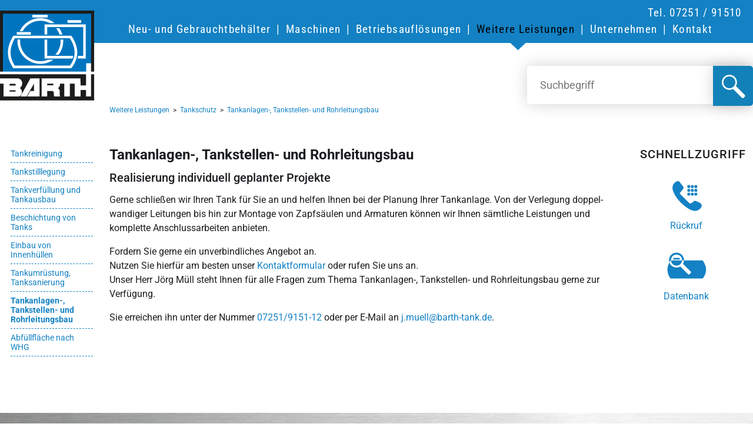

--- FILE ---
content_type: text/html; charset=utf-8
request_url: https://www.barth-tank.de/tankanlagen-tankstellen-und-rohrleitung-42-de
body_size: 6286
content:
<!DOCTYPE HTML><html lang="de" xml:lang="de">
	<head>
				<meta http-equiv="Content-Type" content="text/html; charset=utf-8" />
		<meta name="robots" content="index, follow" />
		<title>Tankanlagen-, Tankstellen- und Rohrleitungsbau: Tank und Apparate Barth GmbH</title>
		<meta name="author" content="Tank und Apparate Barth GmbH" />
		<meta name="generator" content="wisy CMS v2.10 – 3We communication & marketing gmbh, 3we.de">
		<meta name="viewport" content="width=device-width, initial-scale=1.0, minimum-scale=0.5, maximum-scale=1.25" />
		<link rel="canonical" href="https://www.barth-tank.de/tankanlagen-tankstellen-und-rohrleitung-42-de" />
		<meta property="og:title" content="Tankanlagen-, Tankstellen- und Rohrleitungsbau: Tank und Apparate Barth GmbH" />
		<meta property="og:site_name" content="Tank und Apparate Barth GmbH – https://www.barth-tank.de/" />
		<meta property="og:url" content="https://www.barth-tank.de/tankanlagen-tankstellen-und-rohrleitung-42-de" />
		<link rel="shortcut icon" href="../favicon.ico" />
		<link rel="stylesheet" type="text/css" href="../_temp/style.css?time=20260118-09" />
		<script type="text/javascript" src="../_temp/js.js?time=20260118-09"></script>

	</head>
	<body>
		<div class="all wide">
			<div class="rel">
				<header id="header">
					<div class="rel">
						<div class="header_left" id="header_left">
							<a href="/start-67-de" class="logo" id="logo">
								<img loading="lazy" src="../img/layout/logo_barth.svg" alt="Logo Tank und Apparate Barth GmbH" />
							</a>
							<nav class="lan_selection">
								<a href="/tankanlagen-tankstellen-und-rohrleitung-42-de" class="cpl_global_active cpl_global_active de active first last"  title="Change language to DE">de</a>

							</nav>
						</div>
						<div class="bannerless">
							<a href="JAVASCRIPT: show_element('main_navi');" class="mobile_menu_button">&nbsp;</a>
							<nav id="main_navi" class="main_navi">
								<ul class="left" style="width: 100%;" id="mne_top_left_2">
			<li class="main_navi_el first" id="mne_2"  onmouseenter="show_subnavi('sn_2', '1'); "   onmouseleave="show_subnavi('sn_2', '0'); "   onclick="show_subnavi('sn_2', '1'); " >
				<a href="/behaelter-2-de" class="main_navi_el_a a_with_sub "  onclick="show_subnavi('sn_2', '1'); "  target="_self">Neu- und Gebrauchtbehälter</a>
				<div class="sub_navi" id="sn_2">
		<ul class="left" style="width: 100%;" id="mne_top_left_12">
			<li class="sub_navi_el first" id="sne_1_12"  onmouseenter="show_subnavi('sn_12', '1'); add_css_class('sne_1_12', 'hover', '1');"   onmouseleave="show_subnavi('sn_12', '0'); add_css_class('sne_1_12', 'hover', '0');"   onclick="show_subnavi('sn_12', '1'); add_css_class('sne_1_12', 'hover', '1');" >
				<a href="/kaufen-12-de" class="sub_navi_el_a a_with_sub "  onclick="show_subnavi('sn_12', '1'); add_css_class('sne_1_12', 'hover', '1');"  target="_self">Kaufen</a>
				<div class="sub_navi_sub" id="sn_12">
		
	</div>

			</li>
<li class="sub_navi_el" id="sne_1_13"  onmouseenter="show_subnavi('sn_13', '1'); add_css_class('sne_1_13', 'hover', '1');"   onmouseleave="show_subnavi('sn_13', '0'); add_css_class('sne_1_13', 'hover', '0');"   onclick="url_link('/verkaufen-13-de');" >
				<a href="/verkaufen-13-de" class="sub_navi_el_a "  onclick="url_link('/verkaufen-13-de');"  target="_self">Verkaufen</a>
				
			</li>
<li class="sub_navi_el last" id="sne_1_14"  onmouseenter="show_subnavi('sn_14', '1'); add_css_class('sne_1_14', 'hover', '1');"   onmouseleave="show_subnavi('sn_14', '0'); add_css_class('sne_1_14', 'hover', '0');"   onclick="url_link('/mieten-14-de');" >
				<a href="/mieten-14-de" class="sub_navi_el_a "  onclick="url_link('/mieten-14-de');"  target="_self">Mieten</a>
				
			</li>

		</ul>

	</div>

			</li>
<li class="main_navi_el" id="mne_3"  onmouseenter="show_subnavi('sn_3', '1'); "   onmouseleave="show_subnavi('sn_3', '0'); "   onclick="show_subnavi('sn_3', '1'); " >
				<a href="/maschinen-3-de" class="main_navi_el_a a_with_sub "  onclick="show_subnavi('sn_3', '1'); "  target="_self">Maschinen</a>
				<div class="sub_navi" id="sn_3">
		<ul class="left" style="width: 100%;" id="mne_top_left_15">
			<li class="sub_navi_el first" id="sne_1_15"  onmouseenter="show_subnavi('sn_15', '1'); add_css_class('sne_1_15', 'hover', '1');"   onmouseleave="show_subnavi('sn_15', '0'); add_css_class('sne_1_15', 'hover', '0');"   onclick="url_link('/kaufen-15-de');" >
				<a href="/kaufen-15-de" class="sub_navi_el_a "  onclick="url_link('/kaufen-15-de');"  target="_self">Kaufen</a>
				
			</li>
<li class="sub_navi_el last" id="sne_1_16"  onmouseenter="show_subnavi('sn_16', '1'); add_css_class('sne_1_16', 'hover', '1');"   onmouseleave="show_subnavi('sn_16', '0'); add_css_class('sne_1_16', 'hover', '0');"   onclick="url_link('/verkaufen-16-de');" >
				<a href="/verkaufen-16-de" class="sub_navi_el_a "  onclick="url_link('/verkaufen-16-de');"  target="_self">Verkaufen</a>
				
			</li>

		</ul>

	</div>

			</li>
<li class="main_navi_el" id="mne_4"  onmouseenter="show_subnavi('sn_4', '1'); "   onmouseleave="show_subnavi('sn_4', '0'); "   onclick="url_link('/betriebsaufloesungen-4-de');" >
				<a href="/betriebsaufloesungen-4-de" class="main_navi_el_a "  onclick="url_link('/betriebsaufloesungen-4-de');"  target="_self">Betriebsauflösungen</a>
				
			</li>
<li class="main_navi_el active" id="mne_5"  onmouseenter="show_subnavi('sn_5', '1'); "   onmouseleave="show_subnavi('sn_5', '0'); "   onclick="show_subnavi('sn_5', '1'); " >
				<a href="/weitere-leistungen-5-de" class="cpl_global_active cpl_global_active_hierachy main_navi_el_a a_with_sub "  onclick="show_subnavi('sn_5', '1'); "  target="_self">Weitere Leistungen</a>
				<div class="sub_navi" id="sn_5">
		<ul class="left" style="width: 100%;" id="mne_top_left_17">
			<li class="sub_navi_el active first" id="sne_1_17"  onmouseenter="show_subnavi('sn_17', '1'); add_css_class('sne_1_17', 'hover', '1');"   onmouseleave="show_subnavi('sn_17', '0'); add_css_class('sne_1_17', 'hover', '0');"   onclick="show_subnavi('sn_17', '1'); add_css_class('sne_1_17', 'hover', '1');" >
				<a href="/tankschutz-17-de" class="cpl_global_active cpl_global_active_hierachy sub_navi_el_a a_with_sub "  onclick="show_subnavi('sn_17', '1'); add_css_class('sne_1_17', 'hover', '1');"  target="_self">Tankschutz</a>
				<div class="sub_navi_sub" id="sn_17">
		
	</div>

			</li>
<li class="sub_navi_el" id="sne_1_18"  onmouseenter="show_subnavi('sn_18', '1'); add_css_class('sne_1_18', 'hover', '1');"   onmouseleave="show_subnavi('sn_18', '0'); add_css_class('sne_1_18', 'hover', '0');"   onclick="url_link('/industrie-demontagen-18-de');" >
				<a href="/industrie-demontagen-18-de" class="sub_navi_el_a "  onclick="url_link('/industrie-demontagen-18-de');"  target="_self">Industrie-Demontagen</a>
				
			</li>
<li class="sub_navi_el" id="sne_1_19"  onmouseenter="show_subnavi('sn_19', '1'); add_css_class('sne_1_19', 'hover', '1');"   onmouseleave="show_subnavi('sn_19', '0'); add_css_class('sne_1_19', 'hover', '0');"   onclick="url_link('/transport-logistik-19-de');" >
				<a href="/transport-logistik-19-de" class="sub_navi_el_a "  onclick="url_link('/transport-logistik-19-de');"  target="_self">Transport-Logistik</a>
				
			</li>
<li class="sub_navi_el last" id="sne_1_20"  onmouseenter="show_subnavi('sn_20', '1'); add_css_class('sne_1_20', 'hover', '1');"   onmouseleave="show_subnavi('sn_20', '0'); add_css_class('sne_1_20', 'hover', '0');"   onclick="url_link('/schwerguteinlagerung-kranhallen-vermiet-20-de');" >
				<a href="/schwerguteinlagerung-kranhallen-vermiet-20-de" class="sub_navi_el_a "  onclick="url_link('/schwerguteinlagerung-kranhallen-vermiet-20-de');"  target="_self">Schwerguteinlagerung/ Kranhallen-Vermietung</a>
				
			</li>

		</ul>

	</div>

			</li>
<li class="main_navi_el" id="mne_6"  onmouseenter="show_subnavi('sn_6', '1'); "   onmouseleave="show_subnavi('sn_6', '0'); "   onclick="show_subnavi('sn_6', '1'); " >
				<a href="/unternehmen-6-de" class="main_navi_el_a a_with_sub "  onclick="show_subnavi('sn_6', '1'); "  target="_self">Unternehmen</a>
				<div class="sub_navi" id="sn_6">
		<ul class="left" style="width: 100%;" id="mne_top_left_21">
			<li class="sub_navi_el first" id="sne_1_21"  onmouseenter="show_subnavi('sn_21', '1'); add_css_class('sne_1_21', 'hover', '1');"   onmouseleave="show_subnavi('sn_21', '0'); add_css_class('sne_1_21', 'hover', '0');"   onclick="url_link('/team-und-ansprechpartner-21-de');" >
				<a href="/team-und-ansprechpartner-21-de" class="sub_navi_el_a "  onclick="url_link('/team-und-ansprechpartner-21-de');"  target="_self">Team und Ansprechpartner</a>
				
			</li>
<li class="sub_navi_el" id="sne_1_68"  onmouseenter="show_subnavi('sn_68', '1'); add_css_class('sne_1_68', 'hover', '1');"   onmouseleave="show_subnavi('sn_68', '0'); add_css_class('sne_1_68', 'hover', '0');"   onclick="url_link('/news-68-de');" >
				<a href="/news-68-de" class="sub_navi_el_a "  onclick="url_link('/news-68-de');"  target="_self">News</a>
				
			</li>
<li class="sub_navi_el" id="sne_1_24"  onmouseenter="show_subnavi('sn_24', '1'); add_css_class('sne_1_24', 'hover', '1');"   onmouseleave="show_subnavi('sn_24', '0'); add_css_class('sne_1_24', 'hover', '0');"   onclick="url_link('/unser-betrieb-24-de');" >
				<a href="/unser-betrieb-24-de" class="sub_navi_el_a "  onclick="url_link('/unser-betrieb-24-de');"  target="_self">Unser Betrieb</a>
				
			</li>
<li class="sub_navi_el last" id="sne_1_22"  onmouseenter="show_subnavi('sn_22', '1'); add_css_class('sne_1_22', 'hover', '1');"   onmouseleave="show_subnavi('sn_22', '0'); add_css_class('sne_1_22', 'hover', '0');"   onclick="url_link('/historie-22-de');" >
				<a href="/historie-22-de" class="sub_navi_el_a "  onclick="url_link('/historie-22-de');"  target="_self">Historie</a>
				
			</li>

		</ul>

	</div>

			</li>
<li class="main_navi_el last" id="mne_7"  onmouseenter="show_subnavi('sn_7', '1'); "   onmouseleave="show_subnavi('sn_7', '0'); "   onclick="show_subnavi('sn_7', '1'); " >
				<a href="/kontakt-7-de" class="main_navi_el_a a_with_sub "  onclick="show_subnavi('sn_7', '1'); "  target="_self">Kontakt</a>
				<div class="sub_navi" id="sn_7">
		<ul class="left" style="width: 100%;" id="mne_top_left_78">
			<li class="sub_navi_el first" id="sne_1_78"  onmouseenter="show_subnavi('sn_78', '1'); add_css_class('sne_1_78', 'hover', '1');"   onmouseleave="show_subnavi('sn_78', '0'); add_css_class('sne_1_78', 'hover', '0');"   onclick="url_link('/kontaktformular-78-de');" >
				<a href="/kontaktformular-78-de" class="sub_navi_el_a "  onclick="url_link('/kontaktformular-78-de');"  target="_self">Kontaktformular</a>
				
			</li>
<li class="sub_navi_el" id="sne_1_77"  onmouseenter="show_subnavi('sn_77', '1'); add_css_class('sne_1_77', 'hover', '1');"   onmouseleave="show_subnavi('sn_77', '0'); add_css_class('sne_1_77', 'hover', '0');"   onclick="url_link('/anschrift-77-de');" >
				<a href="/anschrift-77-de" class="sub_navi_el_a "  onclick="url_link('/anschrift-77-de');"  target="_self">Anschrift</a>
				
			</li>
<li class="sub_navi_el last" id="sne_1_79"  onmouseenter="show_subnavi('sn_79', '1'); add_css_class('sne_1_79', 'hover', '1');"   onmouseleave="show_subnavi('sn_79', '0'); add_css_class('sne_1_79', 'hover', '0');"   onclick="url_link('/anfahrt-79-de');" >
				<a href="/anfahrt-79-de" class="sub_navi_el_a "  onclick="url_link('/anfahrt-79-de');"  target="_self">Anfahrt</a>
				
			</li>

		</ul>

	</div>

			</li>

		</ul>

								<div class="fixed_tele">
									<a href="tel:+49725191510" target="_blank">Tel. 07251 / 91510</a>
								</div>
							</nav>							
							<div class="search_field_container">
								<div class="rel">
									<form action="/volltext-suche-8-de" id="form_search_default" method="post">
				<input type="text" name="search_term_50" id="search_term" onclick="set_input_value('search_term', 'Suchbegriff');" onblur="set_input_value('search_term', 'Suchbegriff');" value="Suchbegriff" />
				<a href="JAVASCRIPT: form_submitter('', 'form_search_default', 'search_term');">&nbsp;</a>
			</form>

								</div>
								<div class="search_field_telefon">
									Telefon: 07251 / 123 456
								</div>
							</div>
							<div class="navi_pos">
				<ol id="breadcrumb" itemscope itemtype="https://schema.org/BreadcrumbList">
					<li itemprop="itemListElement" itemscope itemtype="https://schema.org/ListItem"  >
							<a itemprop="item" href="/industrie-demontagen-18-de">
								<span itemprop="name">
									Weitere Leistungen
								</span>
							</a>
						    <meta itemprop="position" content="1">
						</li>
 &gt;
<li itemprop="itemListElement" itemscope itemtype="https://schema.org/ListItem"  >
							<a itemprop="item" href="/tankreinigung-36-de">
								<span itemprop="name">
									Tankschutz
								</span>
							</a>
						    <meta itemprop="position" content="2">
						</li>
 &gt;
<li itemprop="itemListElement" itemscope itemtype="https://schema.org/ListItem"  >
							<a itemprop="item" class="cpl_global_active cpl_global_active" href="/tankanlagen-tankstellen-und-rohrleitung-42-de">
								<span itemprop="name">
									Tankanlagen-, Tankstellen- und Rohrleitungsbau
								</span>
							</a>
						    <meta itemprop="position" content="3">
						</li>

				</ol>
			</div>

						</div>
					</div>
				</header>
				<div class="content_container sub">
					<div class="sub_navi_container sn_wide">
						<nav>
		<ul class="sub_navi_ul_3">
			<li  class=" first" >
		<a  href="/tankreinigung-36-de" target="_self">
			Tankreinigung
		</a>
		
	</li>
<li >
		<a  href="/tankstilllegung-37-de" target="_self">
			Tankstilllegung
		</a>
		
	</li>
<li >
		<a  href="/tankverfuellung-und-tankausbau-38-de" target="_self">
			Tankverfüllung und Tankausbau
		</a>
		
	</li>
<li >
		<a  href="/beschichtung-von-tanks-39-de" target="_self">
			Beschichtung von Tanks
		</a>
		
	</li>
<li >
		<a  href="/einbau-von-innenhuellen-40-de" target="_self">
			Einbau von Innenhüllen
		</a>
		
	</li>
<li >
		<a  href="/tankumruestung-tanksanierung-41-de" target="_self">
			Tankumrüstung, Tanksanierung
		</a>
		
	</li>
<li  class="active" >
		<a  class="cpl_global_active cpl_global_active active"  href="/tankanlagen-tankstellen-und-rohrleitung-42-de" target="_self">
			Tankanlagen-, Tankstellen- und Rohrleitungsbau
		</a>
		<div class="subnavi_no_content_helper">&nbsp;</div>

	</li>
<li >
		<a  href="/abfuellflaeche-nach-whg-43-de" target="_self">
			Abfüllfläche nach WHG
		</a>
		
	</li>
			
		</ul>

	</nav>

					</div>
					<div class="content c_wide">
						<div class="content_el_full" id="content_el_full_188" style="display: block;">
		<div class="clear_small"><a name="content_el_188">&nbsp;</a></div>
		<a class="not_visible" name="content_el_188">&nbsp;</a>
				
		<div class="content_el" id="content_el_188" >
			<h1 class="headline">Tankanlagen-, Tankstellen- und Rohrleitungsbau</h1><h2 class="headline_middle">Realisierung individuell geplanter Projekte</h2><p>Gerne schlie&szlig;en wir Ihren Tank f&uuml;r Sie an und helfen Ihnen bei der Planung Ihrer Tankanlage. Von der Verlegung doppel&shy;wandiger Leitungen bis hin zur Montage von Zapf&shy;s&auml;ulen und Armaturen k&ouml;nnen wir Ihnen s&auml;mtliche Leistungen und komplette Anschluss&shy;arbeiten anbieten.</p><p>Fordern Sie gerne ein unver&shy;bindliches Angebot an.<br />
Nutzen Sie hierf&uuml;r am besten unser <a href="/kontaktformular-78-de" class="a_internal">Kontaktformular</a> oder rufen Sie uns an.<br />
Unser Herr J&ouml;rg M&uuml;ll steht Ihnen f&uuml;r alle Fragen zum Thema Tankanlagen-, Tankstellen- und Rohrleitungs&shy;bau gerne zur Verf&uuml;gung.</p><p>Sie erreichen ihn unter der Nummer <a href="tel:+4907251915112" rel="" class="a_external" title="&Ouml;ffne &quot;tel:+4907251915112&quot;" target="_blank">07251/9151-12</a> oder per E-Mail an <a href="mailto:j.muell@barth-tank.de">j.muell@barth-tank.de</a>.</p>
		</div>

	</div>

					</div>
					<div class="content_right">
						<h3 class="headline_sub">SCHNELLZUGRIFF</h3><div class="box1_2"><p>
<a href="/rueckruf-66-de" class="a_internal"></p><div class="txt_center"><p><img loading="lazy" src="../img/uploads/rueckruf_2_1501659427.svg"   alt="Icon R&uuml;ckruf von Barth Tank" title="R&uuml;ckruf"  class="vector_img"  id="img_2_696c9d2e9e1dc" /><br />
R&uuml;ckruf</p></div><p></a><br />
</p></div><div class="box2_2"><p>
<a href="/datenbank-gebrauchtbehaelter-33-de" class="a_internal"></p><div class="txt_center"><p><img loading="lazy" src="../img/uploads/datenbank_1_1501659416.svg"   alt="Icon Tank von Barth Tank" title="Datenbank"  class="vector_img"  id="img_1_696c9d2e9e5eb" /><br />
Datenbank</p></div><p></a><br />
</p></div><div class="clear_small">&nbsp;</div>
					</div>
				</div>
				<footer>
					<address>
						<p><strong>Anschrift</strong><br />
Tank und Apparate Barth GmbH<br />
Werner-von-Siemens-Stra&szlig;e 36<br />
76694 Forst</p><p>Fon: <a href="tel:+49725191510" class="a_internal">+49 (0)7251 9151 0</a><br />
Fax: +49 (0)7251 9151 75<br />
E-Mail: <a href="mailto:info@barth-tank.de">info@barth-tank.de</a></p>
					</address>
					<div class="route_n_sm">
						<p><strong>Besuchen Sie uns</strong><br />
<a href="/anfahrt-79-de" class="a_internal">Anfahrt Zentrale</a><br />
<a href="http://www.xing.com" rel="" class="a_external" title="&Ouml;ffne &quot;http://www.xing.com&quot;" target="_blank"><img loading="lazy" src="../img/uploads/xing_3_1527153313.svg"   alt="Xing" title="Xing"  class="vector_img"  id="img_3_696c9d2e9f304" /></a>&nbsp;&nbsp;&nbsp;&nbsp;&nbsp;<a href="http://www.youtube.de" rel="" class="a_external" title="&Ouml;ffne &quot;http://www.youtube.de&quot;" target="_blank"><img loading="lazy" src="../img/uploads/youtube_4_1527153324.svg"   alt="YouTube" title="YouTube"  class="vector_img"  id="img_4_696c9d2e9f454" /></a></p>
					</div>
					<div class="direct_links">
						<p><strong>Schnellzugriff</strong><br />
</p><ul class="ul_list"><li class="li_list"><a href="/rueckruf-66-de" class="a_internal">R&uuml;ckruf</a></li><li class="li_list"><a href="/datenbank-gebrauchtbehaelter-33-de" class="a_internal">Datenbank Gebrauchtbeh&auml;lter</a></li><li class="li_list"><a href="/maschinen-3-de" class="a_internal">Datenbank Gebrauchtmaschinen</a></li></ul>
					</div>
					<div class="downloads">
						<p><strong>Downloads</strong><br />
</p><ul class="ul_list"><li class="li_list"><a href="/brutto-preisliste-stahltanks-neu-29-de" class="a_internal">Preislisten</a></li><li class="li_list"><a href="/massblatt-oberirdische-tankanlagen-32-de" class="a_internal">Ma&szlig;blatt oberirdische Tankanlagen</a></li><li class="li_list"><a href="/einbauvorschriften-unterirdische-lagert-31-de" class="a_internal">Einbauvorschriften</a></li><li class="li_list"><a href="/peiltabellen-30-de" class="a_internal">Peiltabellen</a></li></ul>
					</div>
					<div class="legal">
						<p><strong>Rechtliches</strong></p>
						<ul class="side_navi_ul">
		<li class="first"  >
		<a href="/impressum-26-de" target="_self" class="first" >
			Impressum
		</a>
	</li>
<li   >
		<a href="/allgemeine-geschaeftsbedingungen-27-de" target="_self"  >
			Allgemeine Geschäftsbedingungen
		</a>
	</li>
<li class="last"  >
		<a href="/datenschutz-28-de" target="_self" class="last" >
			Datenschutz
		</a>
	</li>

	</ul>

					</div>
				</footer>
			</div>
		</div>
		<script type="text/javascript">
			var org_logo_height = document.getElementById("header_left").offsetHeight;
			function fixed_main_navi(){
				var id = 'header_left';
				if(document.getElementById(id) != null){
					var el = document.getElementById(id);
					var window_scrolly = scrollY();
					var top = 230 - org_logo_height; //document.getElementById("header").offsetHeight
					
					console.log(top);
					
					if(window_scrolly >= top){
						add_css_class(id, "fixed","1");
					} else  {
						add_css_class(id, "fixed","0");
					}
				}
			}
			window_onscroll[window_onscroll.length] = "fixed_main_navi();";
		</script>
	

<div class="img_preloader"></div>
	<script type="text/javascript">
		//<![CDATA[
				function get_lan(mode){if(mode == null || mode == '0'){var lan = 'de';} else {var lan = 'de'; }return lan;}function get_text(index, lan, replace_array){var a = new Object();var r = '(-!-_-!-)';if(lan == null || lan == ''){lan = get_lan();}a['cancel'] = "Abbrechen"; a['chat_new_message'] = "Neue Nachricht verfuegbar..."; a['chat_new_message_whispered_simple'] = "Sie wurden angefluestert"; a['chat_new_message_whispered'] = "Sie wurden von (-!-_-!-) angefluestert: (-!-_-!-)"; a['checkout_cancel'] = "Ihr Kaufvorgang wurde abgebrochen."; a['checkout_failure'] = "Bei Ihrem Kauf ist ein Problem aufetreten. Ihr Konto wurde nicht belastet."; a['checkout_success'] = "Ihr Kauf wurde erfolgreich abgeschlossen..."; a['error_found'] = "Problem aufgetreten."; a['fe_pass_equal_old'] = "Das neue Passwort scheint das selbe wie das alte Passwort oder leer zu sein. Bitte ändern Sie es ab."; a['fe_pass_length'] = "Ihr Passwort muss mindestens 8 Zeichen lang sein."; a['fe_pass_not_equal_repeat'] = "Die Passwortwiederholung stimmt nicht mit dem neuen Passwort überein."; a['fe_pass_not_matching_req'] = "Die folgenden Anforderungen scheinen nicht erfüllt worden zu sein: (-!-_-!-)."; a['fe_uc_new_folder_name'] = "Bitte geben Sie einen Namen für den neuen Ordner an:"; a['fe_uc_rename_name'] = "Neuer Namen (nicht alle Zeichen sind zulässig und werden automatisch umgewandelt):"; a['fe_uc_share_link'] = "Kopieren Sie diesen Link und versenden Sie Ihn ausschliesslich an befugte Personen:"; a['file_upload_progress'] = "Uploadfortschritt: "; a['fill_in_needed_fields'] = "Bitte fuellen Sie die benoetigten Felder (*) alle aus!"; a['generic_redirect'] = "Sie werden weitergeleitet..."; a['generic_request_process'] = "Ihre Anfrage wird bearbeitet..."; a['no'] = "Nein"; a['ok'] = "Ok"; a['really_del_file'] = "Möchten Sie die Datei (-!-_-!-) wirklich löschen?"; a['really_del_folder'] = "Möchten Sie den Ordner (-!-_-!-) mit seinen Inhalten wirklich löschen?"; a['please_wait'] = "Bitte warten..."; a['no_print_view_info'] = "Sie befinden sich zur Zeit nicht in der Druckansicht. Drücken Sie `Ok´ und beim ersten Druckdialog `Abbrechen´. Die Seite wird neu geladen und ein neuer Druckbefehl wird erzeugt. Mit diesem können Sie die Seite dann wie vorgesehen drucken. Alternativ können Sie auf `Abbrechen´ drücken, um diese Nachricht zu ignorieren."; a['shopping_cart_info_pay_db_update_no_success'] = "Entschuldigung!\nIhre Bezahlung wurde erfolgreich ausgeführt, aber wir konnten dies leider nicht bei uns vermerken!\nBitte setzen Sie sich direkt mit uns in Verbindung und geben Sie uns die Bestell-Nummer: (-!-_-!-) an!"; a['vote_answer_limit'] = "Entschuldigung, aber mehr als (-!-_-!-) angewählte Antworten sind nicht erlaubt. Bitte deselektieren Sie zuerst eine anderen Antwort."; a['vote_answer_limit_min'] = "Entschuldigung, aber weniger als (-!-_-!-) angewählte Antworten sind nicht erlaubt. Bitte wählen Sie weitere an."; a['yes'] = "Ja";if(a != null && a[index] != null){var str = a[index];if(replace_array != null){if(replace_array.length > 0 && str.indexOf(r) != -1){var exp = str.split(r);str = '';var i = 0;while(exp[i] != null){if(replace_array[i] == null){replace_array[i] = '';}str = str + exp[i] + replace_array[i];i++;}}}str = unescape(str);return str;} else {if(index != '-1'){return ('NA: ' + index);} else {return a;}}}var screen_w = screen.width * 1;var screen_h = screen.height * 1;var url = "../html/ajax/ajax_webaction_tracker.php";var params = "mode=res&PHPSESSID=snftrpim033uvis6pnc6ii4u2j&view_id=625145&vis_id=18445&screen_width=" + screen_w + "&screen_height=" + screen_h;ajax_request_simple(url, params);visit_duration('625145', '3000', '1');clicks_on_external_link('625145');track_video_played_percent('625145', '3000');print_detected();check_for_touchscreen('1');
		//]]>
	</script>


</body>
</html>

--- FILE ---
content_type: text/css
request_url: https://www.barth-tank.de/_temp/style.css?time=20260118-09
body_size: 19083
content:
/* File:  style_adminarea_skin_blue.css */ .adminbar_show a, .be_tool_tip,.dc_entry_admin_navi_up, .dc_entry_admin_navi_down {color: #049AE2 !important;}.dc_entry_admin_navi_up, .dc_entry_admin_navi_down {cursor: pointer;}.adminarea_overview_ul li a {background-color: #049AE2;}.graph_bar, .button, .status_bar_container .status_bar, .adminarea_fast_access_button, .currently_in_progress, .fast_edit_highlight_switcher,.all_adminarea .mail_header, .all_adminarea .mail_folder_header {background-color: #049AE2;}.img_resize_top_left {background-image: url("../img/cms/blue/img_resize_top_left.gif");}.img_resize_bottom_right {background-image: url("../img/cms/blue/img_resize_bottom_right.gif");}.up_arrow {background-image: url("../img/cms/blue/adminarea_this_element.png");}.img_resize_top_left {background-image: url("../img/cms/blue/img_resize_top_left.gif");}.img_resize_bottom_right {background-image: url("../img/cms/blue/img_resize_bottom_right.gif");}.upload_group:hover, .upload_group.active, .upload_group.hover {background-color: #049AE2;font-weight: bold;color: #FFFFFF;}.upload_group.active a, .upload_group.hover a, .upload_group a:hover, .upload_group:hover a {text-decoration: none;color: #FFFFFF;}.adminbar a, .a_block a, .marker_admin_notice, .admin_notice_container_icon, .adminbar_show a#adminbar_show:before {background-image: url("../img/cms/blue/buttons.svg");background-repeat: no-repeat;overflow: hidden;}.a_block_small a {background-image: url("../img/cms/blue/buttons_small.svg");background-repeat: no-repeat;overflow: hidden;}@media (max-width: 980px) {.all_adminarea .adminarea_overview_ul li a {background-color: #049AE2;}.all_adminarea:before {background-image: url("../img/cms/blue/logo_wisy.svg");}}/* File:  style_allg.css */ * {box-sizing: border-box;-moz-box-sizing: border-box;-webkit-box-sizing: border-box;-ms-box-sizing: border-box;-o-box-sizing: border-box;}html, body {width: 100%;height: 100%;margin: 0px;padding: 0px;}body {background-color: rgba(255, 255, 255, 1.0);overflow-y: scroll;font-family: Roboto, Arial, Verdana, sans-serif;font-size: 16px;line-height: 24px;color: rgba(27, 29, 32, 1.0);}a {outline: 0;text-decoration: none;color: rgba(19, 129, 195, 1.0);}a img {border: 0px;vertical-align: top;}img {width: auto;height: auto;}header {max-height: 520px;}h1.headline {font-size: 150%;font-weight: bold;line-height: 100%;}h2.headline_middle {font-size: 125%;font-weight: 600;line-height: 100%;font-weight: 500;}h3.headline_sub {font-size: 110%;font-weight: 600;line-height: 100%;}hr {border: 0px;border-top: 1px dashed rgba(27, 29, 32, 0.6);}.all {padding: 0px;max-width: 1300px;margin-left: auto;margin-right: auto;display: block;z-index: 1;-webkit-box-shadow: 0px 0px 46px rgba(0, 0, 0, 0.1);-moz-box-shadow: 0px 0px 46px rgba(0, 0, 0, 0.1);-ms-box-shadow: 0px 0px 46px rgba(0, 0, 0, 0.1);-o-box-shadow: 0px 0px 46px rgba(0, 0, 0, 0.1);box-shadow: 0px 0px 46px rgba(0, 0, 0, 0.1);}.all:after {display: block;content: " ";width: 100%;clear: both;}.header_left {position: fixed;top: 1.1em;margin-left: -0.73%;z-index: 150;max-width: 180px;-webkit-transition: all 1s ease;-moz-transition: all 1s ease;-ms-transition: all 1s ease;transition: all 1s ease;}.header_left .logo img {-webkit-transition: all 1s ease;-moz-transition: all 1s ease;-ms-transition: all 1s ease;transition: all 1s ease;}.header_left.fixed {max-width: 85px;margin-left: -0.32%;top: 1.0em;}.header_left.fixed .lan_selection {opacity: 0.0;}.logo img {width: 160px;height: 166px;}.header_left.fixed .logo img {width: 85px;height: 88px;max-width: 1000px;max-height: 1200px;}.header_right {position: absolute;bottom: 0%;right: 0%;z-index: 150;}.welcome_box {position: relative;z-index: 100;clear: both;display: block;left: -1.51%;top: -1.7em;width: 30%;font-size: 250%;font-weight: bold;color: rgba(19, 129, 195, 1.0);text-align: center;background-image: url('../img/layout/bg_metall.jpg');background-position: center middle;background-size: 125% 100%;padding: 27px;border-radius: 5px;text-transform: uppercase;letter-spacing: 2px;-moz-box-shadow: 0px 0px 27px rgba(0, 0, 0, 0.18);-webkit-box-shadow: 0px 0px 27px rgba(0, 0, 0, 0.18);-ms-box-shadow: 0px 0px 27px rgba(0, 0, 0, 0.18);-o-box-shadow: 0px 0px 27px rgba(0, 0, 0, 0.18);box-shadow: 0px 0px 27px rgba(0, 0, 0, 0.18);}.welcome_box p {padding: 0px;margin: 0px;}.all.wide .content {float: left;width: 69%;}.all.wide .content_right {float: right;width: 15%;}.all.wide .content_right .box1_2, .all.wide .content_right .box2_2 {clear: both;padding: 0px;width: 100%;}.fixed_tele {position: absolute;top: 0px;right: 0px;font-size: 100%;padding: 1em;padding-top: 0.5em;}.fixed_tele a {color: rgba(255, 255, 255, 1.0);}.content_container {width: 100%;clear: both;display: block;}.content_container.sub {margin-top: 1.5em;float: left;}.content_container.sub .content_right p > br {display: none;}.content_container:after, .content_left:after, .content_right:after {display: block;content: " ";width: 100%;clear: both;}.content_container:after {display: block;content: " ";width: 100%;clear: both;height: 6em;}.content_left {float: left;width: 70%;padding-left: 2.25em;padding-right: 2.25em;}.content_right {float: right;width: 30%;padding-right: 2.25em;margin-top: -0.2em;}.content_right .content_el_full:first-child {margin-bottom: 0.8em;}.content_right h2 {margin-top: 0px;color: rgba(19, 129, 195, 1.0);font-size: 150%;font-weight: bold;line-height: 100%;}.content_right h3.headline_sub {letter-spacing: 0.05em;font-size: 125%;font-weight: 600;line-height: 100%;font-weight: 500;}.content {float: left;width: 48%;}.content h1 {}.content h2.content_short_headline {margin: 0px;margin-bottom: 0.25em;}.content_el_date {line-height: 110%;}.content_short_text {width: 100%;}footer {clear: both;width: 100%;background-image: url('../img/layout/bg_metall.jpg');background-size: cover;min-height: 255px;padding-top: 3em;padding-left: 2.25em;padding-right: 2.25em;padding-bottom: 3em;margin-top: 3.25em;}footer address, footer .route_n_sm,footer .direct_links, footer .downloads,footer .legal {float: left;width: 20%;padding-left: 1.5em;padding-right: 1.5em;font-style: normal;line-height: 170%;}footer address {line-height: 120%;}footer address strong {margin-top: 0.25em;padding-bottom: 0.25em;}footer .route_n_sm strong {margin-bottom: 0.25em;}footer address a, footer .route_n_sm a,footer .direct_links a, footer .downloads a,footer .legal a {color: rgba(27, 29, 32, 1.0);}footer ul.ul_list,footer li.li_list {margin: 0px;padding: 0px;line-height: 120%;}footer li:before {display: none;}footer p:first-child {margin: 0px;}footer strong {display: inline-block;margin-bottom: 0.5em;}footer li.li_list {padding-bottom: 0.75em;}footer address {padding-left: 0em;padding-right: 3em;width: 25%;}footer .legal {padding-left: 1.5em;padding-right: 0em;width: 15%;}footer:after {clear: both;width: 100%;height: 0px;content: " ";display: block;}footer img.vector_img {width: auto;margin-top: 5px;}.shortcut_box {background-size: cover;border-radius: 10px;box-shadow: 0px 0px 5px rgba(0, 0, 0, 0.5);min-height: 275px;}.shortcut_box.tank {background-image: url('../img/layout/shortcut_box_tanks.jpg');}.shortcut_box.dissolution {background-image: url('../img/layout/Shortcut_box_betrieb.jpg');}.shortcut_box.other {background-image: url('../img/layout/shortcut_box_weitere.jpg');}.shortcut_box.machines {background-image: url('../img/layout/shortcut_box_maschine.jpg');}.shortcut_box h2 {width: 100%;clear: both;font-size: 155.555%;padding: 0.25em;padding-left: 24px;background-color: rgba(19, 129, 195, 1.0);border-radius: 10px;border-bottom-left-radius: 0px;border-bottom-right-radius: 0px;color: rgba(254, 255, 255, 1.0);}.shortcut_box h2 em {font-size: 64.286%;font-style: normal;font-weight: normal;letter-spacing: 0.05em;line-height: 100%;}.shortcut_box a{background-color: rgba(255, 255, 255, 0.9);display: inline-block;width: 100%;padding-left: 24px;font-size: 125%;padding-top: 0.25em;padding-bottom: 0.25em;letter-spacing: 0.05em;}.shortcut_box h2 a, .shortcut_box h2 a:hover {background-color: rgba(255, 255, 255, 0);color: rgba(255,255,255,1);font-size: 100%;padding-top: 0;padding-bottom: 0;width: auto;}.shortcut_box a:hover {background-color: rgba(255, 255, 255, 1.0);}.sidebar_box {display: block;border: 1px dashed rgba(19, 129, 195, 1.0);padding-left: 0.75em;padding-right: 0.75em;padding-top: 0.5em;padding-bottom: 0.5em;text-align: left;}.sidebar_box:after {clear: both;width: 100%;content: " ";height: 0px;display: block;}/* File:  style_banner_img.css */ .banner_img_container {float: right;-webkit-box-shadow: 1px 1px 27px rgba(119, 127, 134, 0.41);-moz-box-shadow: 1px 1px 27px rgba(119, 127, 134, 0.41);-ms-box-shadow: 1px 1px 27px rgba(119, 127, 134, 0.41);-o-box-shadow: 1px 1px 27px rgba(119, 127, 134, 0.41);box-shadow: 1px 1px 27px rgba(119, 127, 134, 0.41);max-width: 86%;}header .img_slideshow_container,header .banner_img_container {float: right;max-width: 100%;margin-top: 4.5em;}header .img_slideshow {border: 0px;}header .img_slideshow_control {display: none;}header .img_slideshow_navi_dots {margin-top: -1em;width: 86%;position: absolute;z-index: 101;text-align: center;font-size: 250%;text-shadow: 1px 1px 2px rgba(0, 0, 0, 0.75);display: none;}header .img_slideshow_title {display: none !important;}header .img_slideshow_container .img_slideshow_img {border-right: 0px;}header .img_slideshow_prev, header .img_slideshow_next {background-color: rgba(0, 0, 0, 0.0);box-shadow: 0px transparent;text-shadow: rgba(0, 0, 0, 0.75);transition: 0.25s all ease;opacity: 0.85;}header .img_slideshow_prev:hover, header .img_slideshow_next:hover {transform: scale(1.25);} /* File:  style_button.css */ .button, .button_fe,.button_inactive, .button_fe_inactive {color: #FEFEFE;padding: 5px;padding-top: 0.5em;padding-bottom: 0.5em;margin: 0px;text-align: center;border: #FEFEFE;font-size: 1em;-webkit-border-radius: 5px;-khtml-border-radius: 5px;-moz-border-radius: 5px;border-radius: 0.5em;line-height: 20px;font-family: Arial, Verdana;user-select: none;-moz-user-select: none;-khtml-user-select: none;-webkit-user-select: none;}.button_fe {background-color: rgba(19, 129, 195, 1.0);color: rgba(254, 255, 255, 1.0);}.button_inactive, .button_fe_inactive {background-color: #CCCCCC;color: #FEFEFE;padding: 5px;margin: 0px;text-align: center;-webkit-border-radius: 5px;-khtml-border-radius: 5px;-moz-border-radius: 5px;border-radius: 5px;line-height: 20px;font-family: Arial, Verdana;}.button_fe_inactive {-webkit-border-radius: 2px;-khtml-border-radius: 2px;-moz-border-radius: 2px;border-radius: 2px;}.button a, .button a:hover, .button_fe a, .button_fe a:hover {text-decoration: none;}.button:hover, .button_fe:hover {background-color: #CCCCCC;color: #333333;cursor: pointer;} /* File:  style_comments.css */ .content_coments_shower {clear: both;width: 100%;padding-bottom: 0.5em;}.content_comments_container {font-size: 90%;}.content_comments {font-size: 133.333%;}.content_comments_container, .content_comments_container a, .content_comments_container hr, .content_comments_container hr.coment {color: #333333;border-color: #999999;}.content_comments_container .content_comment {color: #333333;}.content_comments_info {color: #ad1733;font-weight: bold;}.content_comments_container br {line-height: 65%;}.content_comments_container input[type="text"], .content_comments_container textarea, .content_comments_container select {width: 100%;border: 1px solid rgba(128, 128, 128, 0.75);}.content_el_footer .content_comments_container > a:after,.content_el_footer .content_el_footer_share_links > .content_single_con_link > a:after {display: inline-block;content: "?";}.content_el_footer .content_comments_container > a:hover:after,.content_el_footer .content_el_footer_share_links > .content_single_con_link > a:hover:after {content: "?";}.content_el_footer.show_comments_active {border-bottom: 1px solid rgba(0, 0, 0, 0.25);margin-bottom: 1.25em;}/* File:  style_custom_classes.css */ .no_justify{text-align: left;}.intext_button, .intext_button_right, .intext_button_right_2 {background-color: rgba(19, 129, 195, 1.0);border-radius: 15px;font-weight: 800;min-height: 115px;line-height: 60px;text-align: center;vertical-align: middle;color: rgba(254, 255, 255, 1.0);font-size: 80%;padding-top: 1em;}.intext_button_right_2 {min-height: 201px;}.intext_button_right, .intext_button_right_2 {padding-top: 4px;}.intext_button > p > a,.intext_button_right > p > a,.intext_button_right_2 > p > a,.intext_button > a,.intext_button_right > a,.intext_button_right_2 > a{font-size: 190%;color: rgba(254, 255, 255, 1.0);}.intext_button > p > strong, .intext_button_right_2 > p > strong,.intext_button > strong, .intext_button_right_2 > strong {position: relative;top: -30px;line-height: 20px;}.intext_button > p > strong a, .intext_button_right_2 > p > strong a,.intext_button > strong a, .intext_button_right_2 > strong a {color: rgba(254, 255, 255, 1.0);}.intext_button > p > strong ul.ul_list, .intext_button_right_2 > p > strong ul.ul_list,.intext_button > strong ul.ul_list, .intext_button_right_2 > strong ul.ul_list {text-align: left;margin-left: 4%;}.intext_button > p > strong ul li.li_list:before, .intext_button_right_2 > p > strong ul li.li_list:before,.intext_button > strong ul li.li_list:before, .intext_button_right_2 > strong ul li.li_list:before {float: none;}.intext_button > p > strong ul li.li_list a, .intext_button_right_2 > p > strong ul li.li_list a,.intext_button > strong ul li.li_list a, .intext_button_right_2 > strong ul li.li_list a {text-decoration: underline;}/* File:  style_fe_blocks.css */ .element_space {clear: both;height: 40px;line-height: 40px;}.not_visible {visibility: hidden;height: 0px;line-height: 0px;max-height: 0px;overflow: hidden;display: none;}.box1_2, .box2_2,.box1_3, .box2_3, .box3_3,.box1-3_switch, .box1-3,.box2-3, .box2-3_switch,.box1-4, .box1-4_switch,.box3-4, .box3-4_switch,.box1_4, .box2_4, .box3_4, .box4_4,.box1_5, .box2_5, .box3_5, .box4_5, .box5_5,.box1_6, .box2_6, .box3_6, .box4_6, .box5_6, .box6_6 {box-sizing: border-box;-moz-box-sizing: border-box;-webkit-box-sizing: border-box;}.box1_2 {float: left;width: 50%;padding-right: 2%;}.box2_2 {float: right;width: 50%;padding-left: 2%;}.box1_3, .box2_3, .box3_3 {float: left;width: 33.333%;}.box1_3 {padding-left: 0%;padding-right: 2%;}.box2_3 {padding-right: 1%;padding-left: 1%;}.box3_3 {padding-left: 2%;padding-right: 0%;}.box1_3_switch {float: right;width: 33%;padding-left: 2%;}.box_space {float: left;width: 1%;display: none;}.box1-3_switch {float: left;width: 33%;padding-right: 2%;}.box1-3 {float: right;width: 33%;padding-left: 2%;}.box2-3 {float: left;width: 66%;padding-right: 2%;}.box2-3_switch {float: right;width: 66%;padding-left: 2%;}.box1-4 {float: right;width: 25%;padding-left: 2%;}.box1-4_switch {float: left;width: 25%;padding-right: 2%;}.box3-4 {float: left;width: 75%;padding-right: 2%;}.box3-4_switch {float: right;width: 75%;padding-left: 2%;}.box1_4, .box2_4, .box3_4, .box4_4 {float: left;width: 25%;padding-right: 2%;padding-left: 2%;}.box1_5, .box2_5, .box3_5, .box4_5, .box5_5 {float: left;width: 20%;padding-left: 0%;padding-right: 1%;}.content_el {clear: both;width: 100%;}.content_el:after {clear: both;content: " ";display: block;height: 20px;}.content_el_footer {display: block;clear: both;width: 100%;margin-top: 0.75em;border-top: 1px solid rgba(0, 0, 0, 0.25);}.content_el_footer .content_el_footer_comments {float: left;width: 66%;padding-right: 1.5em;}.content_el_footer .content_el_footer_share_links {float: right;width: 33%;}.content_el_footer:after {content: " ";display: block;width: 100%;height: 0px;clear: both;}.content_short_text {float: left;width: 80%;}.content_short_text.img_available {clear: none;float: left;width: 66%;}.content_short_text:after, .content_prev_img:after {clear: both;width: 100%;height: 20px;content: " ";display: block;}.content_full_link {clear: both;margin-top: 15px;font-size: 90%;font-weight: bold;}.content_prev_img {float: right;width: 30%;text-align: right;}.content_short_headline {clear: both;display: block;width: 100%;line-height: 120%;margin-bottom: 15px;}hr.content_short_hr {clear: both;height: 15px;margin-bottom: 15px;border: 0px;border-bottom: 1px solid #000000;display: block;}.content_el_date {float: right;text-align: right;font-size: 75%;opacity: 0.7;}.content_comments_container {font-size: 75%;opacity: 0.7;}.content_comments {opacity: 1.0;}.content_el_scroll_loader {min-height: 200px;}a.link_jump_aim, a.link_jump_aim:hover {width: 1px;height: 1px;font-size: 1px;line-height: 1px;text-decoration: none;visibility: collapse;}.link_jump_aim img {vertical-align: middle;}.link_jump_aim_invisible {font-size: 0px;height: 0px;display: inline;line-height: 0px;margin: 0px;padding: 0px;}ul.ul_list, li.li_list {margin: 0px;padding: 0px;list-style: none;}ul.ul_list {clear: both;padding-bottom: 1em;}li.li_list {margin-left: 12px;}li.li_list:before {float: left;content: "»";margin-top: -2px;margin-left: -10px;padding-right: 5px;}input.select {width: 100%;border: 1px solid #CCCCCC;padding-left: 3px;}.select_helper {border: 1px solid #CCCCCC;margin-right: -5px;}select.input {border: 0px;width: 100%;}.list_element {float: left;width: 7%;max-width: 30px;display: block;}.list_content {float: left;width: 90%;display: block;}.content_left .list_element {width: 10%;}.content_left .list_content {width: 85%;}.box1_2 .list_element, .box2_2 .list_element {width: 8%;}.box1_2 .list_content, .box2_2 .list_content {width: 86%;}.box1_3 .list_element, .box2_3 .list_element, .box1_3 .list_element, .box3_3 .list_element, .box1-3 .list_element {width: 12%;}.box1_3 .list_content, .box2_3 .list_content, .box3_3 .list_content, .box1-3 .list_content {width: 82%;}.box2-3 .list_element {width: 6%;}.box2-3 .list_content {width: 88%;}.download_pdf_thumb_link img {max-width: 50px;float: left;padding-right: 20px;}.download_pdf_thumb_link label {padding-top: 15px;float: left;display: inline-block;}.download_pdf_thumb_link label span.download_type_size {clear: both;display: block;margin: 0px;}p.space_1 {display: block;padding-top: 1em;}p.space_2 {padding-top: 2em;display: block;}p.space_3 {padding-top: 3em;display: block;}p.space_4 {padding-top: 4em;display: block;}p.space_5 {padding-top: 5em;display: block;}table.table {width: 100%;max-width: 100%;table-layout: fixed;margin: 0px;padding: 0px;border-collapse: collapse;border-spacing: 0px;hyphens: auto;-moz-hyphens: auto;-webkit-hyphens: auto;-ms-hyphens: auto;-o-hyphens: auto;}table.table_head, .table_head td {background-color: rgba(100,100,100,0.7);color: #FFFFFF;margin: 0px;padding: 0px;font-weight: bold;}tr.table_row {margin: 0px;padding: 0px;}td.table_cell {border: 1px solid #dfd8d8;margin: 0px;padding: 5px;vertical-align: top;-moz-hyphens: auto;-webkit-hyphens: auto;-ms-hyphens: auto;-o-hyphens: auto;word-break: break-word;}tr.table_head td p, tr.table_head th p {padding: 0px;margin: 0px;}.spam_block_helper {width: 1px;height: 1px;overflow: hidden;font-size: 0.1px;line-height: 0.1%;}.clicktab {max-width: 100%;width: 100%;clear: both;display: block;}.clicktab_button_container {float: left;margin-right: 1px;display: table-cell;}.clicktab_text {clear: both;background-color: #FEFEFE;min-height: 150px;border: 1px solid #ababab;padding: 10px;padding-bottom: 15px;width: 100%;box-sizing: border-box;-moz-box-sizing: border-box;-webkit-box-sizing: border-box;}.clicktab_text:after {clear: both;width: 100%;content: " ";visibility: hidden;display: block;height: 0px;}.clicktab_button, .clicktab_button_active {float: left;}.clicktab_button a, .clicktab_button_active a {display: block;padding-left: 5px;padding-right: 5px;padding-bottom: 3px;border: 1px solid #777777;border-bottom: 0px;background-color: #4E4E4E;background: linear-gradient(to bottom, #4E4E4E 0%, #353535 100%);text-decoration: none;color: rgba(255, 255, 255, 1.0);}.clicktab_button a:hover, .clicktab_button.active a, .clicktab_button.active a:hover {background-color: #4E4E4E;background: linear-gradient(to bottom, #1A5D9E 0%, #004484 100%);color: rgba(255, 255, 255, 1.0);text-decoration: none !important;display: block;}.clicktab_text_holder {display: none;}.clicktab_button_text_spacer {display: none;clear: both;height: 0px;line-height: 0px;}p {}p.p_click_tab_text {margin: 0px;width: 100%;clear: both;}div.balloontip_a, div.ballon_tip_a {position: relative;display: block;}a.balloontip_a:hover, a.ballon_tip_a:hover {cursor: help;}div.balloontip_container {position: absolute;top: 15px;left: 15px;min-width: 50px;min-height: 50px;padding: 5px;background-color: #FEFEFE;opacity: 0.8;z-index: 50000;border: 1px solid #333333;}div.expandable_box {padding-bottom: 2em;}div.expandable_box a.expandable_box_show_link, div.expandable_box a.expandable_box_hide_link {font-weight: 400;text-decoration: none !important;width: 100%;display: block;clear: both;color: rgba(19, 129, 195, 1.0);padding: 0.5em;padding-left: 0;}div.expandable_box_hidden_text {border: 1px solid #dddddd;clear: both;margin-top: 0px;margin-bottom: 15px;padding: 0.5em;}.expandable_box_show_link .expandable_box_less_text {display: none;}.expandable_box_show_link .expandable_box_more_text {display: block;}.expandable_box_show_link.active .expandable_box_less_text {display: block;}.expandable_box_show_link.active .expandable_box_more_text {display: none;}div.overlay_box_container {position: relative;margin-bottom: 1em;display: inline-block;cursor: help;}div.overlay_box_content {position: absolute;top: 0px;bottom: 0px;left: 0px;right: 0px;padding: 2.5em;z-index: 10;background-color: rgba(0, 0, 0, 0.8);color: rgba(255, 255, 255, 1.0);display: none;}div.overlay_box_content a {background-color: rgba(255, 255, 255, 1.0);color: rgba(0, 0, 0, 1.0);border-radius: 0.5em;padding: 0.25em;padding-left: 1.5em;padding-right: 1.5em;display: inline-block;}div.overlay_box_container:hover div.overlay_box_content {display: block;}.vis_helper {width: 1px;height: 1px;font-size: 1px;overflow: hidden;}.cscl_input,.sharing_input {display: block;overflow: visible;opacity: 1;position: absolute;width: 100%;padding: 0.5em;background-color: rgba(255, 255, 255, 0.95);box-shadow: rgba(0, 0, 0, 0.25) 0px 0px 5px;z-index: 10;height: auto;}.cscl_input input,.sharing_input input {width: 100%;border: 1px solid rgba(0, 0, 0, 0.25);padding: 0.25em;}.img_preloader {width: 1px;height: 0px;overflow: hidden;}.tool_tip, .tool_tipp, .tooltip {cursor: help;}.video_player, .video_player div, video, iframe, object, embed {max-width: 100%;}.video_container video {}.video_container video:fullscreen {-webkit-object-fit: contain;-moz-object-fit: contain;-ms-object-fit: contain;-o-object-fit: contain;object-fit: contain;}.img_smiley {display: inline-block;width: 30px;height: 30px;overflow: hidden;background-image: url("../img/cms/smileys.svg");background-size: 100% auto;background-repeat: no-repeat;}.img_attachment {float: right;display: inline-block;width: 30px;height: 30px;overflow: hidden;background-image: url("../img/cms/attachment.svg");background-size: 100% auto;background-repeat: no-repeat;text-decoration: none;cursor: pointer;position: relative;overflow: hidden;}.img_attachment input {position: absolute;z-index: 100;opacity: 0.001;cursor: pointer;}.img_attachment span.chat_attachment_info {position: absolute;top: 0px;left: 0px;z-index: 99;pointer-events: none;}.img_attachment:hover {text-decoration: none !important;opacity: 0.75;}.date_select_container {position: absolute;width: 400px;max-width: 400px;z-index: 500;}table.date_select {padding: 5px;max-width: 100%;width: 100%;min-width: 100%;border: 1px solid rgba(128, 128, 128, 0.5);border-collapse: collapse;background-color: rgba(255, 255, 255, 0.9);}table.date_select td, table.date_select th {text-align: center;border: 1px solid rgba(128, 128, 128, 0.5);border-collapse: collapse;padding: 0px;margin: 0px;}table.date_select th {background-color: rgba(128, 128, 128, 0.85);}table.date_select th, table.date_select th a {color: rgba(255, 255, 255, 1.0);text-decoration: none;}table.date_select tr.date_select_week_days td {background-color: rgba(200, 200, 200, 0.75);font-size: 80%;}table.date_select tr td a {text-decoration: none;display: block;width: 100%;}table.date_select tr td a:hover {color: rgba(155, 155, 155, 1.0);background-color: --%main_color%;text-decoration: none;}table.date_select tr td a:visited {color: rgba(155, 155, 155, 0.5);text-decoration: none;}.js_scrollbar_range {position: fixed;opacity: 0.25;border: 0px;z-index: 999;width: 20px;padding-left: 5px;padding-right: 5px;cursor: pointer;-moz-transition: all 0.5s ease;-webkit-transition: all 0.5s ease;-ms-transition: all 0.5s ease;-o-transition: all 0.5s ease;transition: all 0.5s ease;}.js_scrollbar_range:hover {opacity: 1.0;}.show_code_block_container {clear: both;width: 100%;display: block;box-shadow: 0px 2px 2px rgba(0, 0, 0, 0.5);border-radius: 5px;overflow: hidden;}.show_code_block_header {clear: both;display: block;padding: 0.5em;background-color: rgba(200, 200, 200, 1.0);color: rgba(0, 0, 0, 1.0);border-bottom-left-radius: 0px;border-bottom-right-radius: 0px;font-weight: bold;}.show_code_block {position: relative;display: block;width: 100%;background-color: rgba(15, 15, 15, 1.0);border: 2px solid rgba(200, 200, 200, 1.0);border-top: 0px;color: rgba(255, 255, 255, 1.0);padding-right: 0.5em;padding-top: 1.5em;line-height: 1.25em;max-height: 30em;overflow-y: auto;font-family: "Source Code Pro", "Courier New", Monaco, monospace !important;}.show_code_block:after {content: " ";display: block;clear: both;width: 100%;height: 1.25em;}.show_code_block_line_number {position: absolute;padding-top: 2em;padding-bottom: 1.5em;width: 2em;top: 0px;left: 0px;bottom: 0px;font-family: "Source Code Pro", "Courier New", Monaco, monospace !important;}.show_code_block .cbd_code_tab {display: inline-block;width: 2em;}.show_code_block .cbd_function,.show_code_block .cbd_html_tag {color: rgba(255, 175, 10, 1.0);}.show_code_block .cbd_code_word {color: rgba(225, 225, 100, 1.0);}.show_code_block .cbd_variable {font-weight: bold;color: rgba(75, 100, 170);}.show_code_block .cbd_number {color: rgba(225, 75, 25, 1.0);}.show_code_block .cbd_string,.show_code_block .cbd_string .code_block_def {color: rgba(50, 225, 50) !important;}span.img_map_container {position: relative;display: block;}span.img_map_container a.img_map_link {position: absolute;display: block;text-decoration: none;border: 1px solid rgba(0, 0, 0, 0.0);}span.img_map_container a.img_map_link:hover {text-decoration: none;border: 1px solid rgba(0, 0, 0, 0.1);}/* File:  style_float_helper.css */ .rel {position: relative;top: 0px;left: 0px;bottom: 0px;right: 0px;width: 100%;height: 100%;}.clear, .full {clear: both;}.clear_middle {clear: both;font-size: 50%;line-height: 50%;}.clear_small {clear: both;height: 0px;line-height: 0px;font-size: 0px;}.clear_fix:after {content: " ";clear: both;display: block;height: 0px;}.inline_block {display: inline-block;overflow: visible;}.twentyth, .twentith, .thirdteenth, .twelfth, .eleventh, .tenth, .eight, .seventh, .sixth,.fifth, .quad, .third, .half, .half_right, .twothird, .threequad,.eighttenth, .fivesixth, .ninetenth {-moz-box-sizing: border-box;-webkit-box-sizing: border-box;-ms-box-sizing: border-box;-o-box-sizing: border-box;box-sizing: border-box;}.twentyth, .twentith {float: left;width: 5%;}.thirdteenth{float: left;width: 7%;}.twelfth {float: left;width: 8.333%;}.eleventh {float: left;width: 9.09%;}.tenth {float: left;width: 10%;}.eight {float: left;width: 12%;}.seventh {float: left;width: 14%;}.sixth {float: left;width: 16%;}.fifth {float: left;width: 20%;}.quad {float: left;width: 25%;}.third {float: left;width: 33%;}.half {float: left;width: 49%;}.half_right {float: right;width: 49%;}.twothird {float: left;width: 66%;}.threequad {float: left;width: 74%;}.eighttenth {float: left;width: 79%;}.fivesixth {float: left;width: 83%;}.ninetenth {float: left;width: 89%;}.float_left_space_large {float: left;width: 4%;}.float_left_space_medium {float: left;width: 2%;}.float_left_space_small {float: left;width: 1%;}.float_left_space_radio {float: left;width: 15px;}img {max-width: 100%;height: auto;}img.vector_img {max-width: 100%;}.left {float: left;}.right {float: right;}.checkbox_n_label_cb {display: block;float: left;width: 2.5em;}.checkbox_n_label_label {display: block;float: left;max-width: 90%;width: calc(100% - 2.5em);max-width: calc(100% - 2.5em);} /* File:  style_fontsize_zoom.css */ .fs_zoom_container {float: left;width: 150px;margin-top: -2px;margin-left: 18px;}.fs_zoom_label {float: left;}.fs_zoom_buttons {float: right;padding-top: 8px;}.fs_zoom_buttons a {margin-top: -2px;margin-right: 5px;}.fs_zoom_buttons a.active span {text-decoration: underline;}.content_el_zoom_minus3, .fs_zoom_minus3 {font-size: 0.25em;line-height: normal;}.content_el_zoom_minus2, .fs_zoom_minus2 {font-size: 0.5em;line-height: normal;}.content_el_zoom_minus1, .fs_zoom_minus1 {font-size: 0.75em;line-height: normal;}.fs_zoom {font-size: 1em;line-height: normal;}.content_el_zoom1, .fs_zoom1 {font-size: 1.15em;line-height: normal;}.content_el_zoom2, .fs_zoom2 {font-size: 1.75em;line-height: normal;}.content_el_zoom3, .fs_zoom3 {font-size: 2em;line-height: normal;} /* File:  style_lan_selection.css */ .lan_selection {clear: both;padding-left: 20%;padding-top: 0.2em;text-transform: uppercase;font-family: 'Roboto Condensed', sans-serif;display: none;}.lan_selection a {color: rgba(27, 29, 32, 1.0);}.lan_selection a.active {color: rgba(19, 129, 195, 1.0);text-shadow: 1px 1px 1px rgba(255, 255, 255, 1.0);}.lan_selection a:before {content: "|";padding-left: 0.3em;padding-right: 0.5em;display: inline-block;}.lan_selection a.first:before {display: none;}/* File:  style_layer_info.css */ .layer_info {display: none;position: fixed;top: 15%;bottom: 15%;left: 15%;right: 15%;z-index: 201;background-color: rgba(255, 255, 255, 0.95);}.layer_info_content {padding-left: 2em;padding-right: 2em;padding-bottom: 3.5em;s}.layer_info_overlay {position: fixed;top: 0%;left: 0%;right: 0%;bottom: 0%;z-index: 200;background-color: rgba(0, 0, 0, 0.5);display: none;}.layer_info.active,.layer_info_overlay.active {display: block;}.layer_info_close {position: absolute;top: 0em;right: 1%;font-size: 300%;font-weight: bold;z-index: 202;}.layer_info_content {clear: both;width: 100%;margin-top: 1.5em;display: block;}/* File:  style_main_navi.css */ .main_navi {position: fixed;top: 0px;width: 100%;max-width: 1300px;margin-left: auto;margin-right: auto;height: 73px;z-index: 101;background-color: rgba(19, 129, 195, 1.0);color: rgba(254, 255, 255, 1.0);padding-left: 11%;padding-top: 38px;font-size: 120%;font-family: 'Roboto Condensed', sans-serif;letter-spacing: 0.07em;}.main_navi:after {clear: both;content: " ";display: block;width: 100%;height: 0px;}.main_navi ul {clear: both;margin: 0px;padding: 0px;}.main_navi li {list-style: none;display: block;margin: 0px;padding: 0px;float: left;}.main_navi li a {clear: both;display: block;color: rgba(254, 255, 255, 1.0);}.main_navi li a:before {float: left;padding-left: 0.5em;padding-right: 0.5em;content: "|";display: block;color: rgba(254, 255, 255, 1.0) !important;}.main_navi li.first a:before {display: none;}.main_navi li.main_navi_el.active > a,.main_navi li.main_navi_el:hover > a {color: rgba(0, 0, 0, 1.0);}.main_navi li.main_navi_el > a:after,.main_navi li.main_navi_el.active > a:after,.main_navi li.main_navi_el:hover > a:after {background-image: url("../img/layout/main_navi_active_arrow.svg");background-position: center center;background-repeat: no-repeat;background-size: contain;bottom: -0.55em;content: " ";display: block;height: 13px;position: relative;width: 100%;z-index: 102;opacity: 1.0;}.main_navi li.main_navi_el > a:after {opacity: 0.0;}.main_navi li.main_navi_el:hover > a:after {background-image: url("../img/layout/main_navi_hover_arrow.svg");bottom: -0.53em;}.main_navi li:nth-child(3).main_navi_el:hover > a:after{background-image: none;}.mobile_menu_button {display: none;background-image: url("../img/layout/mobile_menu_button.png");background-position: center;background-repeat: no-repeat;background-size: contain;box-shadow: 0px 0px 27px rgba(0, 0, 0, 0.18);-moz-box-shadow: 0px 0px 27px rgba(0, 0, 0, 0.18);-webkit-box-shadow: 0px 0px 27px rgba(0, 0, 0, 0.18);-ms-box-shadow: 0px 0px 27px rgba(0, 0, 0, 0.18);width: 100%;height: 43px;background-color: rgba(19, 129, 195, 0.9);position: absolute;right: 0%;z-index: 110;}.sub_navi {position: absolute;display: none;font-size: 70%;font-family: Roboto, Arial, Verdana, sans-serif;width: 225px;}.sub_navi ul {margin-top: 1.25em;padding-top: 0.5em;background-color: rgba(103, 102, 100, 0.75);padding-bottom: 0.75em;}.sub_navi li a:before {display: none;}.sub_navi li {clear: both;width: 100%;margin-top: 0.5em;margin-bottom: 0.5em;padding: 1.25em;padding-top: 0em;padding-bottom: 0em;line-height: 1.35em;}.sub_navi li:hover, .sub_navi li.active {background-color: rgba(254, 255, 255, 1.0);}.sub_navi li:hover a, .sub_navi li.active a {color: rgba(103, 102, 100, 0.75);}/* File:  style_multi_select.css */ .multi_select {width: 100%;float: left;}input[type="text"].multi_select_input {background-color: rgba(255, 255, 255, 1.0);border: 1px solid rgba(27, 29, 32, 0.2);cursor: default;-moz-pointer-events: all;-webkit-pointer-events: all;-o-pointer-events: all;-ms-pointer-events: all;pointer-events: all;height: 2em;padding-right: 1.75em;padding-left: 0.25em;}.multi_select_event_catcher {position: absolute;top: 0px;bottom: 0px;width: 100%;z-index: 10;background-color: rgba(255, 255, 255, 0.001);background-image: url("../img/cms/multi_select.svg");background-repeat: no-repeat;background-position: right center;}.multi_select_drop_down {width: 100%;min-height: 7.5em;max-height: 12.5em;padding: 0.5em;border: 1px solid rgba(0, 0, 0, 0.25);overflow-x: visible;overflow-y: scroll;position: absolute;margin-top: -1px;-moz-transition: 0.5s all ease;-webkit-transition: 0.5s all ease;-o-transition: 0.5s all ease;-ms-transition: 0.5s all ease;transition: 0.5s all ease;background-color: rgba(245, 245, 245, 1.0);display: none;opacity: 0.0;z-index: 1000;font-size: 85%;word-break: break-word;}.multi_select_drop_down.active {opacity: 1.0;display: block;}.multi_select_drop_down_checkbox {float: left;width: 10%;min-width: 1.5em;}.multi_select_drop_down_label {float: right;width: 80%;}.multi_select_drop_down .button {padding: 2px;font-size: 90%;}/* File:  style_navi_pos.css */ .navi_pos {font-size: 75%;float: right;width: 85.5%;}.navi_pos_label {float: left;padding-right: 5px;}.navi_pos_path {float: left;}.navi_pos ol {list-style: none;padding: 0px;}.navi_pos li {display: inline-block;padding-left: 0.25em;padding-right: 0.25em;}.navi_pos li:first-child {padding-left: 0px;} /* File:  style_new_content_info.css */ .new_content_info {position: absolute;z-index: 10;top: 105px;left: 1%;width: 165px;left: 33px;color: #BB5555;font-size: 95%;}.new_content_info a {display: inline-block;color: #FFB300;text-decoration: underline;font-weight: bold;}.new_content_info_label {color: #666666;opacity: 0.8;font-size: 50%;clear: both;display: block;}/* File:  style_page_flip.css */ .page_flip_container {width: 100%;text-align: center;}.page_flip_container:after {clear: both;content: " ";display: block;width: 100%;}.page_flip_container ul,.page_flip_container li {list-style-type: none;margin: 0px;padding-left: 10px;padding-right: 10px;display: inline-block;}.page_flip_info {float: left;width: 10%;text-align: left;line-height: 200%;}.page_flip_numbers {padding-top: 0px;float: right;width: 80%;line-height: 200%;}.page_flip_numbers li.active a {text-decoration: none !important;}.page_flip_show_all {clear: both;}.page_flip:after {width: 100%;clear: both;content: " ";display: block;width: 100%;}.page_flip {font-size: 80%;margin-left: auto;margin-right: auto;display: block;}.page_flip_bottom {clear: both;margin-bottom: 1.5em;margin-top: 1em;padding-top: 0.5em;border-top: 1px solid --%light_grey_font_color%;}.page_flip_top {clear: both;height: 40px;}.page_flip_all {clear: both;}.page_flip_info {float: left;display: inline;}.page_flip_numbers {float: left;display: inline;}.page_flip_numbers ul {list-style: none;margin: 0px;padding: 0px;}.page_flip_numbers li {float: left;margin-left: 2px;margin-right: 2px;line-height: 90%;margin-top: 0.5em;padding: 0em;transition: 0.333s all ease;display: inline-block;}.page_flip_numbers li.last,.page_flip_numbers li.prev,.page_flip_numbers li.next {border: 0px;}.page_flip_numbers li.next,.page_flip_numbers li.prev {transform: scale(1.75);}.page_flip_numbers li a {text-decoration: none;vertical-align: middle;padding: 0.5em;padding-top: 0.333em;padding-bottom: 0.333em;}.page_flip_numbers li.active a,.page_flip_numbers li a:hover {font-weight: bold;display: inline-block;padding-top: 0.0em;text-decoration: none;}.page_flip_numbers li.active a,.page_flip_numbers li a:hover {transform: scale(1.75);}/* File:  style_search_field.css */ .search_field_container {position: relative;top: -2.75em;left: 70%;display: block;clear: both;width: 30%;z-index: 100;}.all.sub .search_field_container {top: -2.75em;}.search_field_container:after {clear: both;content: " ";width: 100%;height: 15px;display: block;}.search_field_container input {position: absolute;width: 100%;left: 0%;background-color: rgba(255, 255, 255, 0.85);padding: 22px;padding-right: 88px;border: 0px;-moz-box-shadow: 0px 0px 27px rgba(0, 0, 0, 0.18);-webkit-box-shadow: 0px 0px 27px rgba(0, 0, 0, 0.18);-ms-box-shadow: 0px 0px 27px rgba(0, 0, 0, 0.18);-o-box-shadow: 0px 0px 27px rgba(0, 0, 0, 0.18);box-shadow: 0px 0px 27px rgba(0, 0, 0, 0.18);border-radius: 5px;font-family: Roboto, Arial, Verdana, sans-serif;font-size: 112.5%;color: rgba(27, 29, 32, 0.6);}.search_field_container a {position: absolute;right: 0%;z-index: 9;display: block;width: 68px;height: 68px;background: url("../img/layout/icon_search.svg");box-shadow: 0px 0px 27px rgba(0, 0, 0, 0.18);-moz-box-shadow: 0px 0px 27px rgba(0, 0, 0, 0.18);-webkit-box-shadow: 0px 0px 27px rgba(0, 0, 0, 0.18);background-repeat: no-repeat !important;background-size: 100% auto !important;background-position: center center !important;border-radius: 5px;border-top-left-radius: 0px;border-bottom-left-radius: 0px;}.search_field_container a:hover {opacity: 0.75;} /* File:  style_shortcuts.css */ .shortcuts a {float: left;width: 31%;margin-left: 0%;height: 59px;display: block;box-shadow: 0px 0px 27px rgba(0, 0, 0, 0.18);-moz-box-shadow: 0px 0px 27px rgba(0, 0, 0, 0.18);-webkit-box-shadow: 0px 0px 27px rgba(0, 0, 0, 0.18);border-radius: 2px;margin-bottom: 7px;background-color: rgba(44, 35, 20, 0.75);background: linear-gradient(to bottom, rgba(59, 47, 26, 1.0) 0%, rgba(44, 35, 20, 1.0) 100%);opacity: 0.85;border-radius: 10px;}.shortcuts a:hover {opacity: 1.0;}.shortcuts a.de, .shortcuts a.en {filter: grayscale(70%);opacity: 0.5;margin-left: 3.5%;}.shortcuts a.de.active, .shortcuts a.en.active,.shortcuts a.de:hover, .shortcuts a.en:hover {opacity: 1.0;filter: grayscale(0%);}.shortcuts a.de {background-image: url("../img/layout/icon_german.png");background: url("../img/layout/icon_german.png"), linear-gradient(to bottom, rgba(34, 25, 10, 1.0) 0%, rgba(24, 15, 0, 1.0) 100%) no-repeat;}.shortcuts a.en {background-image: url("../img/layout/icon_english.png");background: url("../img/layout/icon_english.png"), linear-gradient(to bottom, rgba(34, 25, 10, 1.0) 0%, rgba(24, 15, 0, 1.0) 100%);}.shortcuts a.shortcut_home {background: url("../img/layout/icon_home.png"), linear-gradient(to bottom, rgba(34, 25, 10, 1.0) 0%, rgba(24, 15, 0, 1.0) 100%);}.shortcuts a.shortcut_contact {background: url("../img/layout/icon_email.png"), linear-gradient(to bottom, rgba(34, 25, 10, 1.0) 0%, rgba(24, 15, 0, 1.0)100%);}.shortcuts a.shortcut_forum {background: url("../img/layout/icon_forum.png"), linear-gradient(to bottom, rgba(34, 25, 10, 1.0) 0%, rgba(24, 15, 0, 1.0) 100%);margin-left: 3.5%;}.shortcuts a.shortcut_faq {background: url("../img/layout/icon_faq.png"), linear-gradient(to bottom, rgba(34, 25, 10, 1.0) 0%, rgba(24, 15, 0, 1.0) 100%);margin-left: 3.5%;}.shortcuts a {background-repeat: no-repeat !important;background-size: 100% auto !important;background-position: center center !important;} /* File:  style_side_navi.css */ ul.side_navi_ul {display: inline-block;margin: 0px;padding: 0px;margin-top: -0.5em;}ul.side_navi_ul li {display: block;margin: 0px;padding: 0px;padding-bottom: 0.5em;clear: both;}/* File:  style_social_media_buttons.css */ .social_media_share_buttons {clear: both;width: 100%;display: block;padding-top: 0.5em;padding-bottom: 0.75em;}.social_media_share_buttons:after {clear: both;width: 100%;content: " ";display: block;}.social_media_share_buttons div {display: block;width: 100%;clear: both;float: left;margin-right: 1em;text-align: center;transition: 0.5s ease all;margin-bottom: 0.25em;}.social_media_share_buttons div:hover {transform: scale(1.1);}.social_media_share_buttons a {width: 100%;color: rgba(255, 255, 255, 1.0);padding: 0.25em;padding-left: 2em;padding-right: 2em;display: block;text-decoration: none !important;}.social_media_share_buttons a:hover {color: rgba(255, 255, 255, 1.0);}.social_media_share_buttons .smsb_twitter {background-color: rgba(29, 161, 242, 1.0);}.social_media_share_buttons .smsb_google_plus {background-color: rgba(218, 73, 51, 1.0);}.social_media_share_buttons .smsb_facebook {background-color: rgba(57, 87, 151, 1.0);}.social_media_share_buttons .smsb_xing {background-color: rgba(27, 86, 97, 1.0);}.social_media_share_buttons .smsb_linkedin {background-color: rgba(0, 118, 179, 1.0);}.social_media_share_buttons .smsb_pinterest {background-color: rgba(187, 9, 25, 1.0);}.social_media_share_buttons .smsb_pocket {background-color: rgba(239, 64, 86, 1.0);}.social_media_share_buttons .smsb_whatsapp {background-color: rgba(77, 194, 71, 1.0);}.social_media_share_buttons .smsb_telegram {background-color: rgba(0, 136, 204, 1.0);}.social_media_share_buttons .smsb_threema {background-color: rgba(74, 74, 74, 1.0);}.social_media_share_buttons .smsb_reddit {background-color: rgba(255, 69, 0, 1.0);}.social-buttons {margin-top: 20px;clear: both;padding-top: 15px;background-image: url("../img/cms/icon_social_share_01.svg");background-size: contain;background-repeat: no-repeat;background-position: center;height: 65px;cursor: pointer;-webkit-transition: 0.5s all ease;-moz-transition: 0.5s all ease;-ms-transition: 0.5s all ease;-o-transition: 0.5s all ease;transition: 0.5s all ease;}.social-buttons:after {content: " ";display: block;width: 100%;clear: both;height: 0px;}.social-buttons:hover {transform: scale(1.05);}.bt_twitter, .bt_facebook, .bt_google_plus, .bt_xing, .bt_linkedin {clear: both;width: auto;display: block;padding: 5px;}.sharing_link {text-align: right;padding-bottom: 2em;position: relative;z-index: 250;}.sharing_input_link_input {text-align: left;}.content_single_con_link > div > a {font-size: 75%;color: rgba(0, 0, 0, 0.5);}/* File:  style_step_navi.css */ .step_navi {position: absolute;bottom: 0px;z-index: 51;width: 99.5%;left: 3px;z-index: 750;background: linear-gradient(to top, rgba(55, 171, 73, 1) 50%, rgba(55, 171, 73, 0.0) 100%);}.step_navi a {display: block;width: 70px;height: 70px;background-image: url("../img/layout/startpage_icons.png");background-repeat: no-repeat;text-decoration: none;}.step_navi a:hover {opacity: 0.8;}.step_navi a.step_navi_prev {float: left;background-position: left -620px;}.step_navi a.step_navi_next {float: right;background-position: left -690px;}.content_center_wide .step_navi, .content_center_albatros .step_navi {background: none;margin-top: 10px;bottom: -20px;}/* File:  style_sub_navi.css */ .sub_navi_container {float: left;width: 20%;font-size: 87.5%;line-height: 120%;padding-left: 1.25em;padding-right: 2em;padding-top: 0.75em;}.sub_navi_container.sn_wide {width: 14.5%;}.subnavi_no_content_helper {height: 0px;max-height: 0px;overflow: hidden;}.sub_navi_container ul,.sub_navi_container li {padding: 0px;margin: 0px;list-style: none;text-align: left;}.sub_navi_container > ul {margin-top: -1em;}.sub_navi_container li li {padding-top: 0.5em;padding-bottom: 0.5em;display: block;clear: both;line-height: 110%;}.sub_navi_container > nav > ul > li {padding-bottom: 0.5em;padding-top: 0.5em;border-bottom: 1px dashed rgba(19, 129, 195, 1.0);display: block;}.sub_navi_container li.active a:not(.active) {color: rgba(27, 29, 32, 1.0);font-weight: normal;}.sub_navi_container .sub_navi_ul_3 li a.active {font-weight: 600;}.sub_navi_container .sub_navi_ul_4 li a.active,.sub_navi_container .sub_navi_ul_5 li a.active,.sub_navi_container .sub_navi_ul_6 li a.active,.sub_navi_container .sub_navi_ul_7 li a.active,.sub_navi_container .sub_navi_ul_4 li a,.sub_navi_container .sub_navi_ul_5 li a,.sub_navi_container .sub_navi_ul_6 li a,.sub_navi_container .sub_navi_ul_7 li a {color: rgba(27, 29, 32, 1.0);font-weight: 500;}.sub_navi_container li.active li.active > a {font-weight: 500;}.sub_navi_container li.active li.active > a:before,.sub_navi_container li.active li:hover > a:before {content: "> ";display: none;}.sub_navi_container .sub_navi_ul_5 li.active > a:before,.sub_navi_container .sub_navi_ul_5 li:hover > a:before {content: "# ";}.sub_navi_container .sub_navi_ul_5 {background-color: rgba(0, 0, 0, 0.05);padding: 0.5em;margin-top: 0.5em;} /* File:  style_threed_object.css */ .threed_object_container {border: 1px solid rgba(0, 0, 0, 0.1);padding: 5px;background: linear-gradient(to top, #CCCCCC 0%, #EFEFEF 100%);box-shadow: 0px 0px 2px rgba(0,0,0,0.55);}.threed_object {min-height: 200px;}.threed_object_container input[type="range"] {padding: 0px;margin: 0px;width: 100%;box-sizing: border-box;}.threed_object:hover {cursor: url("../img/cms/cursor_rotate.cur"), move;}.threed_object_container a.threed_object_play_button, .threed_object_container a.threed_object_pause_button {text-decoration: none !important;cursor: pointer;padding: 5px;border-radius: 3px;width: 2em;height: 2em;line-height: 100%;display: block;background: linear-gradient(to top, #CDCDCD 0%, #FFFFFF 50%, #CDCDCD 100%);box-shadow: 0px 0px 3px rgba(30,30,30,0.75);font-family: Arial;font-size: 12px;text-align: center;}.threed_object_container a.threed_object_play_button {padding-left: 6px;padding-right: 4px;}.threed_object_container a.threed_object_play_button:hover, .threed_object_container a.threed_object_pause_button:hover {background: linear-gradient(to top, #EEEEEE 0%, #DDDDDD 33%, #DDDDDD 66%, #EEEEEE 100%);box-shadow: 0px 0px 2px rgba(30,30,30,0.75);}/* File:  style_txt.css */.txt_info {color: #A90000;font-size: 90%;}.txt_info_blue {color: #333399;font-size: 90%;}.txt_search {font-size: 125%;font-weight: bold;}.txt_right {text-align: right;}.txt_left {text-align: left;}.txt_center {text-align: center;}.txt_center > div {margin-left: auto;margin-right: auto;}.txt_small {font-size: 90%;}.txt_small p {margin-top: 0.5em;margin-bottom: 0.5em;}.txt_bold {font-weight: bold;}.download_type_size {margin-left: 5px;display: inline-block;font-size: 80%;}.img_subline {font-style: italic;font-weight: 300;}/* File:  style_zz_chat.css */ .chat_input_container {color: rgb(100, 100, 100);background-color: rgba(230, 230, 230, 1);width: 74%;padding: 20px;padding-top: 0px;float: left;}.chat_input input {border: 0px;border-radius: 0px;background-color: rgba(255,255,255,1);height: 50px;line-height: 30px;padding: 10px;padding-left: 20px;font-family: "Roboto", Arial, Verdana, sans-serif;width: 100%;font-size: 1em;box-sizing: border-box;-moz-box-sizing: border-box;-webkit-box-sizing: border-box;margin-bottom: 20px;float: left;}.chat_messages {float: left;width: 74%;height: 500px;overflow: auto;overflow-y: scroll;scrollbar-color: rgba(100,100,100,1) rgba(230,230,230,0);scrollbar-width: thin;color: rgb(100, 100, 100);padding: 0.5%;box-sizing: border-box;-moz-box-sizing: border-box;-webkit-box-sizing: border-box;border: 20px solid rgba(230, 230, 230, 1);background-color: rgba(230, 230, 230, 1);}.chat_messages * {word-wrap: break-word;hyphens: auto;-moz-hypens: auto;-webkit-hypens: auto;}.chat_message_img,.chat_message_img img {max-width: 75px;max-height: 75px;vertical-align: middle;}.chat_message_entry {padding-top: 10px;clear: both;padding-bottom: 10px;position: relative;display: block;}.chat_message_entry.chat_user_self .chat_sender {float: right;}.chat_message_entry.chat_user_foreign .chat_sender {text-align: right;}.chat_message_entry .chat_msg {background-color: rgba(255,255,255,1);border-radius: 0px;padding: 10px;padding-left: 15px;height: 100%;min-height: 50px;line-height: 30px;}.chat_message_entry .chat_msg .img_smiley {max-height: 50px;display: inline-block;padding: 0px;margin: 0px;margin-bottom: -10px;}.chat_message_entry.chat_user_self .chat_msg {border-radius: 0px;background-color: rgba(175,229,194,1);}.chat_message_entry.chat_user_foreign .chat_msg {border-radius: 0px;}.chat_message_entry .chat_sender {color: rgba(255,255,255,1);height: 100%;height: 50px;padding-top: 4px;margin-bottom: 0px;}.chat_message_entry.chat_user_self .chat_sender {border-radius: 0px;background-color: rgba(21,132,63,1);padding-left: 1%;}.chat_message_entry.chat_user_foreign .chat_sender {border-radius: 0px;background-color: rgba(0,150,255,1);padding-right: 1%;}.chat_message_entry .chat_sender .chat_date {color: rgba(255,255,255,0.7);font-size: 0.65em;display: block;}.chat_message_entry.chat_message_whispered {padding-top: 20px;}.chat_message_entry.chat_message_whispered .chat_msg {background-color: rgba(200,200,200,1);font-style: italic;}.chat_message_entry.chat_message_whispered.chat_user_self .chat_msg {min-width: 200px;}.chat_message_entry.chat_message_whispered.chat_user_self .chat_msg {min-width: 100px;}.chat_message_entry.chat_message_whispered .chat_sender {background-color: rgba(100,100,100,1);color: rgba(255,255,255,1);position: relative;}.chat_message_entry.chat_message_whispered .chat_msg .chat_whispered {position: absolute;top: 22px;padding: 4px;padding-right: 22px;padding-left: 8px;font-size: 0.65em;line-height: 1em;margin-top: -12px;display: block;text-align: right;color: rgba(255,255,255,0.8);background-color: rgba(231, 76, 60,1.0);border-radius: 0px;margin-bottom: -5px;width: auto;float: right;clear: both;}.chat_message_entry.chat_message_whispered .chat_msg .chat_whispered::after {width: 0;height: 0;border-left: 5px solid transparent;border-right: 5px solid transparent;border-top: 7px solid rgba(255,255,255,1);position: absolute;right: 7px;top: 6px;content: " ";display: block;}.chat_message_entry.chat_message_whispered.chat_user_foreign .chat_msg .chat_whispered {text-align: left;padding-left: 22px;padding-right: 8px;}.chat_message_entry.chat_message_whispered.chat_user_foreign .chat_msg .chat_whispered::after {left: 7px;top: 6px;right: auto;}.chat_user_list {float: right;width: 24%;}.chat_user_offline {color: rgba(100, 100, 100, 0.5);}.chat_input {clear: both;width: 100%;display: block;}.chat_input:before {clear: both;content: " ";width: 100%;height: 10px;display: block;}.chat_smiley {font-size: 140%;font-family: Arial, Verdana, sans-serif;color: rgba(255, 150, 0, 1.0);}.chat_container select, .chat_container label {width: 100%;padding: 0.5%;border: 1px solid rgba(33, 33, 33, 0.25);box-sizing: border-box;-moz-box-sizing: border-box;-webkit-box-sizing: border-box;height: 30px;line-height: 130%;}.chat_container .chat_user_list select {height: 217px;overflow-y: auto;background-color: rgba(255, 255, 255, 0.75);}.chat_container select.chat_room_list {height: auto;overflow-y: auto;background-color: rgba(255, 255, 255, 0.75);}.chat_container .chat_auto_scroll {padding-top: 5px;clear: both;opacity: 0.65;font-size: 85%;}.chat_container .chat_auto_scroll input {clear: none;width: auto;height: auto;display: inline;vertical-align: middle;}.chat_container label {float: left;border: 1px solid rgba(255, 255, 255, 0.001);line-height: 175%;}.chat_sender {float: left;width: 20%;max-width: 150px;}.chat_functions {float: right;width: 25%;text-align: right;margin-top: -35px;}.chat_pseudonym {font-weight: bold;}.chat_user_foreign .chat_msg, .chat_user_self .chat_msg {width: auto;margin-right: 0%;margin-left: 0%;max-width: 80%;}.chat_user_foreign .chat_msg {float: left;padding-left: 1%;padding-right: 2%;}.chat_user_self .chat_msg {padding-left: 2%;padding-right: 1%;float: right;}.chat_message_entry {clear: both;}.chat_message_entry .chat_at_user {font-weight: bold;}.chat_message_entry .chat_hash_tag {font-weight: 500;font-style: italic;color: rgba(50, 50, 150, 1.0);cursor: pointer;}.chat_message_entry.chat_user_foreign.chat_rand_id_0 .chat_sender {background-color: rgba(26, 188, 156,1.0);}.chat_message_entry.chat_user_foreign.chat_rand_id_1 .chat_sender {background-color: rgba(39, 174, 96,1.0);}.chat_message_entry.chat_user_foreign.chat_rand_id_2 .chat_sender {background-color: rgba(52, 152, 219,1.0);}.chat_message_entry.chat_user_foreign.chat_rand_id_3 .chat_sender {background-color: rgba(155, 89, 182,1.0);}.chat_message_entry.chat_user_foreign.chat_rand_id_4 .chat_sender {background-color: rgba(52, 73, 94,1.0);}.chat_message_entry.chat_user_foreign.chat_rand_id_5 .chat_sender {background-color: rgba(243, 156, 18,1.0);}.chat_message_entry.chat_user_foreign.chat_rand_id_6 .chat_sender {background-color: rgba(211, 84, 0,1.0);}.chat_message_entry.chat_user_foreign.chat_rand_id_7 .chat_sender {background-color: rgba(192, 57, 43,1.0);}.chat_message_entry.chat_user_foreign.chat_rand_id_8 .chat_sender {background-color: rgba(41, 128, 185,1.0);}.chat_message_entry.chat_user_foreign.chat_rand_id_9 .chat_sender {background-color: rgba(230, 126, 34,1.0);}.chat_room_container select {background-color: rgba(230, 230, 230, 1) !important;border-radius: 0px;height: 50px !important;line-height: 25px;border: 0px;padding: 7px;padding-left: 15px;font-size: 1.25em;font-family: "Roboto", Arial, Verdana, sans-serif;-webkit-appearance: none;-moz-appearance: none;appearance: none;margin-bottom: 20px;}.chat_room_container select:active {border: 0px;}.chat_room_container {position: relative;}.chat_room_container::after {width: 0;height: 0;border-left: 12px solid transparent;border-right: 12px solid transparent;border-top: 13px solid rgb(100, 100, 100);position: absolute;right: 20px;top: 57px;content: " ";display: block;cursor: pointer;pointer-events: none;}.chat_room_container select option {background-color: rgba(230, 230, 230, 1);font-family: "Roboto", Arial, Verdana, sans-serif;width: 100%;border: 0px;padding: 7px;padding-left: 15px;margin: 0px;border: 0px;}.chat_room_container select:hover, .chat_room_container select option:hover {cursor: pointer;}.chat_room_container select::-ms-expand {display: none;}.chat_send_to_container select {scrollbar-color: rgba(100,100,100,1) rgba(230,230,230,0);scrollbar-width: thin;color: rgb(100, 100, 100);padding: 0.5%;box-sizing: border-box;-moz-box-sizing: border-box;-webkit-box-sizing: border-box;border: 15px solid rgba(230, 230, 230, 1);background-color: rgba(230, 230, 230, 1) !important;border-radius: 0px;padding: 0px;margin: 0px;min-height: 250px;height: auto !important;}.chat_send_to_container select option {background-color: rgba(230, 230, 230, 1);font-family: "Roboto", Arial, Verdana, sans-serif;width: 100%;font-size: 1.25em;padding: 0px;padding: 7px;padding-left: 15px;margin: 0px;border: 0px;border-radius: 0px;margin-bottom: 3px;}.chat_send_to_container select option:focus {outline: none !important;}.chat_send_to_container select option:hover {background-color: rgba(100,100,100,1);color: rgba(255,255,255,1);cursor: pointer;}.chat_room_container label, .chat_send_to_container label {display: block;width: 100%;background-color: rgba(100,100,100,1);color: rgba(255,255,255,1);height: 40px;line-height: 1em;padding: 12px;padding-left: 15px;border-radius: 0px;}@media (max-width: 940px) {.chat_user_list, .chat_input_container, .chat_messages {width: 100%;float:none;clear: both;display: block;}.chat_user_list {margin-bottom: 20px;}.chat_messages {margin-top: 20px;}.chat_send_to_container {width: 49%;float: right;padding-bottom: 20px;}.chat_room_container {width: 49%;float: left;}.chat_send_to_container select {max-height: 150px;}}@media (max-width: 800px) {.chat_room_container label, .chat_send_to_container label {margin: 0px !important;}.chat_send_to_container select *, .chat_room_container select * {font-size: 1em !important;}}@media (max-width: 600px) {.chat_send_to_container {width: 100%;padding-bottom: 20px;}.chat_room_container {width: 100%;padding-bottom: 0px;}.chat_user_foreign .chat_msg, .chat_user_self .chat_msg {width: 100% !important;max-width: none;display: block !important;float: none !important;clear: both;border-radius: 0px;padding: 5px;padding-left: 15px;padding-right: 15px;min-height: 40px;}.chat_user_foreign .chat_sender, .chat_user_self .chat_sender {width: 100% !important;max-width: none;display: block !important;float: none;clear: both;border-radius: 0px;text-align: center !important;height: 33px;}.chat_sender .chat_pseudonym, .chat_sender .chat_date {display: inline-block !important;}.chat_message_entry {padding-bottom: 0px;}}/* File:  style_zz_comments.css */ .content_coments_shower {clear: both;width: 100%;}/* File:  style_zz_custom_form.css */ .custom_form:after {content: " ";display: block;width: 100%;clear: both;}.custom_form form {clear: both;display: block;width: 100%;}.custom_form form:after {content: " ";display: block;width: 100%;clear: both;}.custom_form_input label {display: inline-block;padding-top: 0.25em;}.custom_form_input * {box-sizing: border-box;-moz-box-sizing: border-box;-webkit-box-sizing: border-box;line-height: 100%;vertical-align: middle;}.custom_form_input select, .custom_form_input input[type="text"], .custom_form_input input[type="password"], .custom_form_input textarea {width: 100%;border: 1px solid rgba(128, 128, 128, 0.333);height: 2em;}.custom_form_input textarea, .custom_form_input input[type="text"], .custom_form_input input[type="password"], .custom_form_input select {width: 100%;}.custom_form_input textarea {min-height: 100px;height: 100px;}.custom_form_input .fill_in, .custom_form_input textarea.fill_in, .custom_form_input input.fill_in {border: 1px solid rgba(128, 128, 128, 0.333);background-color: #FEDDDD;}.custom_form_input input[type="file"].fill_in {padding: 0.5em;}.custom_form_checkbox_input {display: block;padding-bottom: 10px;}.custom_form_input .captcha_label {padding-bottom: 10px;}.custom_form_input input[type="checkbox"].fill_in, .custom_form_input input[type="radio"].fill_in {width: 15px;height: 15px;outline: 1px solid #FE6666;margin: 2px;margin-left: 3px;margin-top: 1px;}.custom_form_input textarea {width: 100%;}.custom_field_info {clear: both;display: block;font-size: 75%;padding-top: 0.25em;padding-bottom: 0.5em;line-height: 110%;opacity: 0.7;}.custom_field_info p {margin: 0px;}.custom_form_input .custom_form_inbetween_text p {line-height: 35px !important;}.custom_form_input label {font-weight: normal;}.custom_form_input .cf_inbetween_text label {font-weight: 600;}.cf_inbetween_text {padding-bottom: 1em;padding-top: 1.5em;}.cf_comment label {padding-top: 1.5em;display: inline-block;}.cf_downward_space_fix {margin-bottom: 0.75em;}.upward_spacer {margin-top: 30px;}.downward_spacer {margin-bottom: 30px;}.downward_spacer2 {margin-bottom: 35px;}.sb_fix {padding-right: 9px;}.cf_select_fix .third {float: none;margin-bottom: 3px;}.cf_select_fix .right {float: none;}.cf_select_fix .twothird{width: 100%;}.cf_textbox_fullwidth {width: 100%;}.cf_textbox_halfwidth, .cf_select_halfwidth, .cf_date_halfwidth {width: 50%;float: left;}.cf_textbox_halfwidth .third,.cf_select_halfwidth .third,.cf_date_halfwidth .quad,.cf_textbox_fullwidth .third {float:none;width: 100%;margin-bottom: 3px;}.cf_textbox_halfwidth .twothird,.cf_select_halfwidth .twothird,.cf_date_halfwidth .threequad,.cf_textbox_fullwidth .twothird {float:none;width: 100%;}.cf_textbox_halfwidth.tb_fix.cf_break .twothird,.cf_select_halfwidth.tb_fix.cf_break .twothird,.cf_date_halfwidth.tb_fix.cf_break .threequad {width: 100%;}.cf_textbox_halfwidth.tb_fix .twothird, .cf_select_halfwidth.tb_fix .twothird, .cf_date_halfwidth.tb_fix .threequad {float:none;width: 98%;}.cf_break {clear: both;width: 100%;}.cf_upload_fix .third{float: none;width: 75%;margin-bottom: 10px;}.cf_upload_fix .twothird.right {float: none;}.cf_select_options_fix .twothird .third:nth-child(2){width: 45%;}#button_reset.button_fe {background-color: #cccccc;color: #000000;}#button_reset.button_fe:hover {background-color: rgb(19, 129, 195);color: rgb(255, 255, 255);}.no_float {float: none;}.cf_img_captch {clear: both;width: 100%;margin-top: 2em;}/* File:  style_zz_download_center.css */ .download_center {clear: both;width: 100%;margin-top: 10px;}.dc_head {background-color: --%search_button_bg_color%;clear: both;width: 100%;display: block;color: #333333;font-weight: bold;border-radius: 5px;}.dc_head div, .dc_line_even div, .dc_line_odd div {padding: 5px;}div.dc_nl_head {clear: both;width: 100%;height: 0px;padding: 0px;line-height: 0px;}.dc_line_even {background-color: #CEE1F1;line-height: 22px;}.dc_line_odd {background-color: #FEFEFE;line-height: 22px;}.dc_title {float: left;width: 64%;line-height: 22px;}.dc_desc {float: left;display: none;width: 25%;line-height: 22px;}.dc_filesize {float: left;width: 15%;line-height: 22px;text-align: center;}.dc_link {float: left;width: 15%;line-height: 22px;text-align: center;}.dc_link a:hover {opacity: 0.7;-ms-filter: Alpha("opacity=70");}div.dc_nl {display: block;clear: both;width: 100%;height: 1px;line-height: 1px;font-size: 0px;padding: 0px;margin-top: 0px;background-color: #CEE1F1;}/* File:  style_zz_fe_upload_center.css */ .fe_uc_container {min-width: 720px;}.fe_uc_container .head {font-size: 90%;font-weight: bold;margin-bottom: 5px;}.fe_uc_filebrowser {border: 1px solid #999999;display: block;width: 100%;height: 300px;overflow: hidden;overflow-y: auto;-webkit-box-sizing: border-box;-moz-box-sizing: border-box;box-sizing: border-box;padding-left: 7px;padding-right: 7px;padding-top: 5px;line-height: 130%;font-size: 14px;}.fe_uc_filename {float: left;width: 42%;-webkit-box-sizing: border-box;-moz-box-sizing: border-box;box-sizing: border-box;padding-left: 20px;background-image: url("../img/cms/special_element/fe_upload_center/fe_uc_icon_file.png");background-repeat: no-repeat;}.fe_uc_foldername {float: left;width: 42%;-webkit-box-sizing: border-box;-moz-box-sizing: border-box;box-sizing: border-box;padding-left: 20px;padding-top: 0px;background-image: url("../img/cms/special_element/fe_upload_center/fe_uc_icon_folder.png");background-position: left center;background-repeat: no-repeat;}.icon_img {background-position: left center;background-image: url("../img/cms/special_element/fe_upload_center/fe_uc_icon_file_img.png");}.icon_video {background-position: left center;background-image: url("../img/cms/special_element/fe_upload_center/fe_uc_icon_file_video.png");}.icon_xls {background-position: left center;background-image: url("../img/cms/special_element/fe_upload_center/fe_uc_icon_file_xls.png");}.icon_doc {background-position: left center;background-image: url("../img/cms/special_element/fe_upload_center/fe_uc_icon_file_doc.png");}.icon_zip {background-position: left center;background-image: url("../img/cms/special_element/fe_upload_center/fe_uc_icon_file_zip.png");}.fe_uc_folder_path {font-style: italic;float: left;width: 100%;clear: both;}.fe_uc_filename.head {background: none;padding-left: 0px;}.fe_uc_filedate {float: left;width: 20%;font-size: 90%;}.fe_uc_filesize {float: left;width: 20%;text-align: center;}.fe_uc_function {float: right;width: 18%;}.fe_uc_status {clear: both;width: 100%;font-weight: bold;text-align: center;overflow: visible !important;}.fe_uc_status .status_bar {clear: both;display: block;background-color: #01A6E6;margin-top: 10px;margin-bottom: 8px;padding-top: 5px;padding-bottom: 5px;min-height: 15px;}.fe_uc_status.success {color: #00CC33;}.fe_uc_status.no_success {color: #EE3300;}.fe_uc_allowed_info {margin-top: 10px;clear: both;font-size: 90%;}.fe_uc_spacer {clear: both;line-height: 1px;height: 1px;font-size: 1px;border-top: 1px solid #CCCCCC;margin-top: 2px;margin-bottom: 3px;}.fe_uc_spacer_buttons {clear: both;}.fe_uc_allowed_info {clear: both;padding-top: 15px;}a.fe_uc_file_or_folder_name, .fe_uc_file_or_folder_name {cursor: pointer;color: #555555;}a.fe_uc_bt_back {float: left;display: inline-block;}a.fe_uc_bt_new_folder {margin-left: 5px;}a.fe_uc_bt_refresh {display: inline-block;float: right;}a.fe_uc_bt_down, a.fe_uc_bt_delete, a.fe_uc_bt_down, a.fe_uc_bt_into, a.fe_uc_bt_back, a.fe_uc_bt_refresh, a.fe_uc_bt_new_folder, a.fe_uc_bt_rename {margin-right: 2px;padding: 3px;font-size: 125%;font-weight: bold;}a.fe_uc_bt_down:hover, a.fe_uc_bt_delete:hover, a.fe_uc_bt_down:hover, a.fe_uc_bt_into:hover, a.fe_uc_bt_back:hover, a.fe_uc_bt_refresh:hover, a.fe_uc_bt_new_folder:hover, a.fe_uc_bt_rename:hover {text-decoration: none;color: #666666;}a.fe_uc_bt_back {margin-top: -6px;margin-right: 12px;font-size: 300%;line-height: 18px;width: 18px;overflow: hidden;}a.fe_uc_bt_into {display: inline-block;margin-top: -4px;padding-right: 2px;text-indent: -15px;font-size: 220%;line-height: 18px;width: 15px;overflow: hidden;}a.fe_uc_bt_rename {font-size: 80%;font-weight: bold;vertical-align: top;margin-right: 3px;margin-left: 0px;line-height: 195%;}/* File:  style_zz_forum.css */ .forums_container {clear: both;}.forums_container input[type="text"], .forums_container input[type="password"] {width: 100%;}.forum_navi_path {float: left;width: 50%;margin-bottom: 15px;padding: 3px;box-sizing: border-box;-moz-box-sizing: border-box;-webkit-box-sizing: border-box;font-weight: bold;}.forum_user_navi {float: right;width: 50%;padding: 3px;box-sizing: border-box;-moz-box-sizing: border-box;-webkit-box-sizing: border-box;}.forum_user_navi_ul, .forum_user_navi_ul li.first {margin: 0px;padding: 0px;}.forum_user_navi ul {float: right;}.forum_user_navi ul li {float: right;margin-left: 15px;list-style: none;}.forum_user_navi li .new_pm_available {font-weight: bold;}.forum_group_info_container {clear: both;padding: 0px;margin-top: 20px;}.forum_container {padding: 5px;}.forum_editor a {text-decoration: none !important;}table.forum_overview, table.forum_threads {width: 100%;text-align: left;border-spacing: 0px;border-collapse: collapse;}table.forum_overview th:nth-child(1) {width: 25%;min-width: 25%;max-width: 25%;}table.forum_overview th:nth-child(2) {width: 40%;min-width: 40%;max-width: 40%;}table.forum_overview th:nth-child(3), table.forum_overview td:nth-child(3) {width: 10%;min-width: 10%;max-width: 10%;text-align: center;}table.forum_overview th:nth-child(4) {width: 25%;min-width: 25%;max-width: 25%;}table.forum_overview td, table.forum_overview th, table.forum_threads td, table.forum_threads th {margin: 0px;padding-left: 5px;padding-right: 5px;border: 1px solid #999999;}table.forum_overview tr, table.forum_threads tr {vertical-align: top;margin: 0px;padding: 0px;}.forum_head, .forum_head th {background-color: #CCCCCC;font-weight: bold;font-style: italic;font-size: 95%;line-height: 125%;}.forum_thread_overview.name {width: 40%;}.forum_thread_overview.author {width: 15%;}.forum_thread_overview.answer_count {width: 15%;text-align: center;}.forum_thread_overview.last_entry {width: 30%;}.forum_group_name {clear: both;background-color: rgba(209, 219, 95, 0.9);font-weight: bold;padding: 5px;border-radius: 5px;display: block;}.forum_group_desc {clear: both;font-size: 80%;line-height: 150%;padding-left: 3px;padding-right: 3px;margin-top: 5px;}.forum_name {float: left;width: 20%;}.forum_desc {float: left;width: 39%;font-size: 80%;}.forum_count {float: left;width: 10%;font-size: 80%;text-align: center;}.forum_author {float: left;width: 10%;}.forum_last_post {float: right;width: 30%;font-size: 85%;}.forum_avatare {}.forum_thread.name {float: left;width: 45%;}.forum_thread.author {float: left;width: 20%;}.forum_thread.count {float: left;width: 10%;text-align: center;}.forum_thread.date {float: right;width: 20%;}.forum_thread.head, .forum_post.head {font-style: italic;}.forum_smiley {vertical-align: bottom;}.forum_post.name {float: left;width: 50%;}.forum_post.date {float: left;width: 20%;}.forum_post.function {float: right;width: 25%;}.forum_post.seperator {clear: both;margin-bottom: 5px;margin-top: 5px;border-top: 1px solid #CCCCCC;}.forum_post.author {float: left;width: 15%;}.forum_post.author.head {padding-left: 0.5em;}.forum_post.info_container {float: right;width: 80%;}.forum_post.function.small .forum_quoting,.forum_post.function.small .forum_editing,.forum_post.function.small .forum_deleting,.forum_post.function.small .forum_moving {margin-right: 5px;margin-bottom: 5px;float: left;display: block;padding: 0px;font-size: 90%;line-height: 140%;padding-left: 10px;padding-right: 10px;box-sizing: border-box;text-decoration: none !important;display: inline-block;}.button_fe.forum_deleting {display: inline-block;margin-top: 2px;margin-bottom: 2px;}.forum_post.text {clear: both;display: block;}.forum_post.text:after {content: " ";clear: both;width: 100%;display: block;}.forum_post.signature {clear: both;display: block;border-top: 1px solid rgb(128, 128, 128);padding-top: 15px;margin-top: 25px;display: block;}.forum_post_form input {width: 100%;}.forum_post_form textarea {width: 99%;}.forum_post_form textarea {height: 200px;}.forum_quote {background-color: #EEEEEE;color: #333333;border: 1px solid #000000;padding: 5px;-webkit-box-sizing: border-box;-moz-box-sizing: border-box;box-sizing: border-box;}.forum_post_strong {font-weight: bold;}.forum_post_em {font-style: italic;}.forum_post a {text-decoration: underline;}.forum_post a:hover, a.forum_post_anker {text-decoration: none !important;}.forum_post.attachment:after {content: " ";clear: both;width: 100%;display: block;}.forum_post_attachment_entry img {max-width: 150px;}.forum_post_attachment_entry ul, .forum_post_attachment_entry li {clear: both;list-style: none;padding: 0px;margin-right: 2%;}.forum_post_attachment_entry li.attachment_img {float: left;clear: none;}.forum_post_attachment_entry li.attachment_down {float: left;display: block;padding: 5px;border: 1px solid rgba(100, 100, 100, 0.5);}a.forum_editor_button {float: left;display: block;width: 22px;height: 22px;margin-right: 5px;background-repeat: no-repeat;text-decoration: none !important;}a.forum_editor_button:hover {text-decoration: none;}.forum_smiley_smile {background-image: url("../img/cms/special_element/forum/wisy_forum_smile.png");}.forum_smiley_laugh {background-image: url("../img/cms/special_element/forum/wisy_forum_laugh.png");}.forum_smiley_angry {background-image: url("../img/cms/special_element/forum/wisy_forum_angry.png");}.forum_smiley_sad {background-image: url("../img/cms/special_element/forum/wisy_forum_sad.png");}.forum_insert_link {background-image: url("../img/cms/special_element/forum/wisy_forum_link.png");}.forum_smiley_thumb_down {background-image: url("../img/cms/special_element/forum/wisy_forum_thumb_down.png");}.forum_smiley_thumb_up {background-image: url("../img/cms/special_element/forum/wisy_forum_thumb_up.png");}.forum_smiley_wink {background-image: url("../img/cms/special_element/forum/wisy_forum_wink.png");}img.forum_smiley {border: 0px;}.forum_editor_attachment_container {clear: both;margin-top: 15px;padding-top: 15px;border-top: 1px solid #CCCCCC;}.forum_editor_attachment {border: 1px solid #CCCCCC;background-color: #FEFEFE;padding: 5px;}.forum_attachment_name {float: left;width: 75%;}.forum_attachment_del {float: right;width: 25%;}.forum_form_upload_input {float: left;width: 45%;}.forum_form_upload_button {float: right;width: 45%;}.forum_user_attribute_value {float: right;width: 70%;}.forum_user_attribute_value input[type="password"], .forum_user_attribute_value input[type="text"], .forum_user_attribute_value textarea {width: 100%;}.forum_user_attribute_name {float: left;width: 25%;}.forum_personal_message input, .forum_personal_message input, .forum_personal_message select, .forum_personal_message textarea {width: 100%;clear: both;}.forum_personal_message textarea {height: 100px;}.forum_pm_new {font-weight: 600;}/* File:  style_zz_google_maps_planner.css */ .google_maps_planner_container {border: 1px solid rgba(0, 0, 0, 0.1);display: block;position: relative;background-size: contain;background-repeat: no-repeat;background-image: url("../img/cms/map_default_image.svg");background-color: rgba(208, 218, 234, 1.0);background-position: center center;overflow: hidden;max-width: 100%;}.google_maps_planner_container.el_active {background-image: url();background-color: rgba(255, 255, 255, 0.0);}.google_maps_planner_map {width: 100%;min-height: 100px;max-width: 100%;}.gmp_steps {color: #ACACAC;}.adp, .adp-substep{color: #ACACAC;}body .google_maps_planner_container *,body .google_maps_planner_container {max-width: none;}.google_maps_planner_container.el_active:before,.google_maps_planner_container:hover:before {display: none;}.google_maps_planner_container:before {position: absolute;z-index: 5;background-position: center center;background-repeat: no-repeat;background-size: contain;background-image: url("../img/cms/map_el.svg");content: " ";display: block;top: 0%;right: 0%;bottom: 0%;left: 0%;}.google_maps_planner_info_container {position: absolute;left: 0%;top: 0%;bottom: 0%;right: 0%;background-color: rgba(255, 255, 255, 0.9);opacity: 0.0;cursor: help;z-index: 10;transition: 0.25s all ease;overflow-y: scroll;}.google_maps_planner_info_container p {position: absolute;left: 50%;top: 50%;transform: translate(-50%, -50%);text-align: center;color: rgba(33, 33, 33, 1.0);padding: 1.5em;margin: 0px;max-width: 100%;min-width: 90%;font-size: 75%;}.google_maps_planner_container iframe {border: 0px;}.google_maps_planner_container.gmp_tiny .google_maps_planner_info_container p {font-size: 65%;}.google_maps_planner_container:hover .google_maps_planner_info_container {opacity: 1.0;}.google_maps_planner_info_container a.button_fe {cursor: pointer;text-decoration: none !important;padding-left: 1.5em;padding-right: 1.5em;margin-bottom: 0.5em;clear: both;display: inline-block;}@media(max-width: 800px) {.google_maps_planner_container .google_maps_planner_info_container {opacity: 1.0;}.google_maps_planner_container .button_fe {clear: both;width: 100%;margin-bottom: 0.5em;display: block;}}/* File:  style_zz_img_slideshow.css */ .img_slideshow_container {float: left;max-width: 100%;}.img_slideshow_container, .img_slideshow_container * {-moz-box-sizing: content-box;-webkit-box-sizing: content-box;-ms-box-sizing: content-box;-o-box-sizing: content-box;box-sizing: content-box;}.img_slideshow {max-width: 100%;clear: both;overflow: hidden;border: 1px solid #999999;}.img_slideshow_img {position: absolute;width: 100%;height: 100%;background-color: #FFFFFF;text-align: center;border: 0px;border-right: 1px solid #CCCCCC;box-sizing: border-box;-moz-box-sizing: border-box;-webkit-box-sizing: border-box;margin-left: 10px;margin-right: 10px;}.img_slideshow_img img {max-width: 100%;max-height: 100%;}.img_slideshow_prev, .img_slideshow_next {position: absolute;z-index: 500;top: 0px;width: 3em;text-align: center;background-color: #aea6a6;background: rgba(0, 0, 0, 0.85);opacity: 0.66;filter: alpha("Opacity=66");display: none;}.img_slideshow_title {position: absolute;z-index: 499;width: 100%;bottom: 5px;left: 15px;right: 15px;text-align: center;display: none;}.img_slideshow_title span {background-color: #aea6a6;background: rgba(0, 0, 0, 0.5);padding: 5px;padding-left: 10px;padding-right: 10px;line-height: 20px;color: #F5F5F5;}.img_slideshow_control {clear: both;width: 100%;min-height: 22px;float: left;text-align: center;background-color: #aea6a6;background: linear-gradient(to bottom, rgba(0, 0, 0, 0.75) 0%, rgba(0, 0, 0, 0.85) 50%, rgba(0, 0, 0, 0.75) 100%);opacity: 0.66;filter: alpha("Opacity=66");margin-bottom: 15px;}.content_el div.img_slideshow_control a {text-decoration: none !important;color: #FEFEFE;margin-left: 8px;margin-right: 8px;}.content_el div.img_slideshow_control a.img_slideshow_pause {font-weight: bold;letter-spacing: -1px;}.img_slideshow_control a:hover {text-decoration: none !important;}.img_slideshow_prev a:hover, .img_slideshow_next a:hover {opacity: 1;text-decoration: none !important;}a.img_slideshow_prev,a.img_slideshow_prev:hover {left: 0px;text-decoration: none !important;}a.img_slideshow_next,a.img_slideshow_next:hover {right: 0px;text-decoration: none !important;}.img_slideshow_button_txt {position: relative;text-align: center;width: 100%;height: 100%;font-size: 30px;line-height: 15px;margin-top: -7px;font-weight: bold;color: #FFFFFF;top: 50%;opacity: 1;}.img_slideshow_overlay {position: fixed;top: 0px;bottom: 0px;left: 0px;right: 0px;width: 100%;height: 100%;background-color: rgba(100, 100, 100, 0.66);z-index: 1000;line-height: 50000%;}.img_slideshow_navi_dots {clear: both;text-align: center;line-height: 100%;margin-top: 1.25em;margin-bottom: 1.25em;font-size: 133%;}.img_slideshow_navi_dots a {text-decoration: none !important;color: rgba(19, 129, 195, 1.0);opacity: 1;margin-left: 0.25em;margin-right: 0.25em;}.img_slideshow_navi_dots a:hover {opacity: 1.0;}.img_slideshow_navi_dots a.active {text-decoration: none;color: rgba(254, 255, 255, 1.0);font-weight: 800;opacity: 1.0;}.img_slideshow_overlay div, .img_slideshow_overlay img {opacity: 1.0;filter: alpha("Opacity=100");}.img_slideshow_overlay_close {position: fixed;z-index: 1010;top: 15px;right: 15px;}.img_slideshow_overlay_img {position: fixed;top: 50%;left: 50%;z-index: 1005;}.img_slideshow_overlay_img img {max-width: 100%;max-height: 100%;} /* File:  style_zz_latest_page_entries.css */ .lpe_title {width: 100%;clear: both;}.lpe_title:after,.lpe_date:after {content: " ";display: block;width: 100%;height: 0px;clear: both;}.lpe_date {clear: both;width: 100%;font-size: 75%;word-break: break-all;display: none;}.lpe_content {line-height: 150%;}.lpe_title a {font-weight: 600;color: --%container_right_text_color%;text-decoration: none;}.lpe_text {clear: both;}.lpe_text a {font-weight: 600;}.lpe_img {height: 75px;overflow: hidden;}.lpe_img p {margin: 0px;padding: 0px;}.lpe_img img {max-width: 200%;margin-top: -50%;margin-left: -50%;}/* File:  style_zz_latest_product_entries.css */ .lproe_container:after {clear: both;width: 100%;content: " ";height: 0px;}.lproe_container p {margin: 0px;padding: 0px;font-size: 100%;}/* File:  style_zz_newsletter_register.css */ .newsletter_register {}.newsletter_register input {width: 100%;}.newsletter_register select {width: 101%;}.nlr_info {line-height: 125%;}/* File:  style_zz_poll.css */ .poll_container {clear: both;width: 100%;}.poll_desc {clear: both;width: 100%;}.poll_result {clear: both;}.poll_answer {float: left;width: 90%;padding-right: 2em;-moz-box-sizing: border-box;-webkit-box-sizing: border-box;box-sizing: border-box;}.poll_answer_input {float: left;padding-right: 0.5em;-moz-box-sizing: border-box;-webkit-box-sizing: border-box;box-sizing: border-box;}.poll_answer_input input[type="text"] {width: 100%;}.poll_answer_comment {clear: both;display: block;width: 50%;}.poll_answer_comment input[type="text"] {width: 100%;}.poll_answer_textarea {clear: both;float: left;width: 100%;-moz-box-sizing: border-box;-webkit-box-sizing: border-box;box-sizing: border-box;}.poll_answer_textarea textarea {clear: both;display: block;width: 100%;height: 100px;}.poll_result {background-color: #EFEFEF;padding: 5px;border: 1px solid #CCCCCC;color: #000000;font-size: 80%;}.body_adminarea .poll_result {background-color: transparent;font-size: 100%;border: 0px;}.body_adminarea .poll_result_headline {display: none;}.poll_result .poll_question {font-weight: bold;display: block;padding-bottom: 0.5em;}.poll_result .poll_answer {text-indent: -1.35em;padding-left: 2.75em;width: 85%;}.poll_result .poll_votes {float: left;width: 15%;padding-left: 2em;}.poll_result .poll_answer.psr_text,.poll_result .poll_votes.psr_text {clear: both;width: 100%;}.poll_result_question_container:after {clear: both;content: " ";display: block;}.poll_result_question_container {padding-bottom: 1.5em;margin-bottom: 1.5em;border-bottom: 1px solid rgba(0, 0, 0, 0.25);}.poll_result_answer_container {float: left;width: 80%;}.poll_result_diagramm {float: left:width: 20%;text-align: center;}.poll_result_diagramm img {filter: drop-shadow(3px 3px 2px rgba(0, 0, 0, 0.25));max-width: 150px;}.poll_result ul {margin: 0px;padding: 0px;}.poll_result li {margin: 0px;padding: 0px;margin-left: 13px;}.poll_info {text-align: center;font-weight: bold;color: #33CC33;}.poll_question.sub {padding-left: 25px;}.hr_poll_sub {color: #EEEEEE;border: 1px solid #EEEEEE;}.poll_question.sub strong {font-size: 88%;}.poll_answer {padding-left: 5px;}.poll_hidden {display: none;}/* File:  style_zz_preset_slideshow.css */ .preset_slideshow_container {clear: both;max-width: 100%;width: 100%;}.preset_slideshow_container:after {content: " ";display: block;width: 100%;height: 0px;clear: both;background-size: 100%;background-repeat: no-repeat;}.preset_slideshow {max-width: 100%;overflow: hidden;margin-left: auto;margin-right: auto;}.preset_slideshow_prev,.preset_slideshow_next {display: none;}.preset_slideshow_title {position: absolute;z-index: 499;width: 100%;bottom: 5px;left: 15px;right: 15px;text-align: center;display: none;}.preset_slideshow_title span {background-color: #aea6a6;background: rgba(0, 0, 0, 0.5);padding: 5px;padding-left: 10px;padding-right: 10px;line-height: 20px;color: #F5F5F5;display: none;}.preset_slideshow_control {clear: both;width: 100%;text-align: center;background-color: #aea6a6;background: linear-gradient(to bottom, rgba(0, 0, 0, 0.75) 0%, rgba(0, 0, 0, 0.85) 50%, rgba(0, 0, 0, 0.75) 100%);opacity: 0.66;filter: alpha("Opacity=66");}.content_el div.preset_slideshow_control a {font-size: 12px;font-weight: bold;text-decoration: none !important;color: #FEFEFE;margin-left: 8px;margin-right: 8px;letter-spacing: -2.5px;}.preset_slideshow_control a:hover {text-decoration: none !important;}.preset_slideshow_prev a:hover, .preset_slideshow_next a:hover {opacity: 1;text-decoration: none !important;}a.preset_slideshow_prev {left: 0px;text-decoration: none;background-position: left center;}a.preset_slideshow_next {right: 0px;text-decoration: none;background-position: right center;}.preset_slideshow_button_txt {position: relative;text-align: center;width: 100%;height: 100%;font-size: 15px;line-height: 15px;margin-top: -7px;font-weight: bold;color: #FFFFFF;top: 50%;opacity: 1;}.preset_slideshow_overlay {position: fixed;top: 0px;bottom: 0px;left: 0px;right: 0px;width: 100%;height: 100%;background-color: #aea6a6;opacity: 0.66;filter: alpha("Opacity=66");z-index: 1000;}.preset_slideshow_overlay div, .preset_slideshow_overlay img {opacity: 1.0;filter: alpha("Opacity=100");}.preset_slideshow_overlay_close {position: fixed;z-index: 1010;top: 15px;right: 15px;}.preset_slideshow_overlay_content {position: fixed;top: 50%;left: 50%;z-index: 1005;}.preset_slideshow_content h1.headline,.preset_slideshow_content h2.headline_middle,.preset_slideshow_content h3.headline_sub {color: rgba(255, 255, 255, 1.0);}.preset_slideshow_content h2.headline_middle {font-size: 162.923%;line-height: 125%;font-weight: normal;}.preset_slideshow_content p {line-height: 169.2%;}.preset_slideshow_content strong {font-weight: 600;}.preset_slideshow_content a {color: rgba(255, 255, 255, 1.0);border: 1px solid rgba(255, 255, 255, 1.0);border-radius: 15px;background-color: transparent;display: inline-block;margin-top: 15px;padding-top: 0.2em;padding-bottom: 0.25em;padding-left: 10px;padding-right: 10px;font-size: 76.69%;transition: all 0.5s ease;-moz-transition: all 0.5s ease;-webkit-transition: all 0.5s ease;}.preset_slideshow_content a:hover {background-color: rgba(255, 255, 255, 1.0);color: rgba(47, 47, 47, 1.0);}.preset_slideshow_overlay_content img {max-width: 100%;max-height: 100%;}.preset_slideshow_navi_dots {text-align: right;padding-right: 1.75%;position: absolute;bottom: 1.75em;right: 0px;z-index: 1000;}.preset_slideshow_navi_dots a {text-decoration: none;opacity: 0.25;font-size: 300%;line-height: 10px;color: rgba(255, 255, 255, 1.0);}.preset_slideshow_navi_dots a:hover {opacity: 1.0;}.preset_slideshow_navi_dots a.active {text-decoration: none;opacity: 1.0;}.preset_slideshow_content {position: absolute;width: 100%;height: 100%;background-color: #FFFFFF;border: 0px;margin-left: 10px;margin-right: 10px;box-sizing: border-box;-moz-box-sizing: border-box;-webkit-box-sizing: border-box;padding-top: 100px;padding-right: 2em;padding-left: 2em;color: rgba(255, 255, 255, 1.0);background-repeat: no-repeat;background-size: cover;}.preset_slideshow_content_wrapper {float: right;background-color: rgba(255, 255, 255, 0.75);color: rgba(0, 0, 0, 1.0);padding: 1em;padding-top: 0em;max-width: 33%;border-radius: 0.25em;}.preset_slideshow_content_wrapper a {color: rgba(0, 0, 0, 1.0);border-color: rgba(0, 0, 0, 1.0);}.preset_slideshow_content img {max-width: 100%;max-height: 100%;}header .preset_slideshow_navi_dots {display: none;}/* File:  style_zz_product_catalog.css */ .product_catalog {width: 100%;clear: both;}.product {width: 100%;clear: both;line-height: 110%;display: block;padding-right: 10px;margin-bottom: 1.0em;}.product_catalog:after, .product:after, .product_desc:after {clear: both;display: block;width: 100%;height: 0px;content: " ";}.product_img {float: left;width: 25%;display: block;}.product_img.na a {background-image: url('../img/layout/icon_ps_no_thumb.svg');background-repeat: no-repeat;background-position: center center;min-height: 7.5em;display: block;width: 100%;}.product_img p {margin: 0px;padding: 0px;}.product_img img {max-width: 90%;}.product_title, .product_title a {float: left;width: 66%;text-decoration: none;}.product_title_details {float: left;width: 66%;color:rgba(27, 29, 32, 0.6);text-decoration: none;}.product_navi_details {float: right;width: 25%;color: #009ec5;margin-bottom: 5px;text-align: right;margin-top: -35px;}.product_navi_details a {color: #009ec5;text-decoration: none;}.product_desc {clear: both;color: rgba(27, 29, 32, 0.6);display: block;margin-top: 0.5em;}.product_attributes {float: left;font-size: 100%;width: 75%;margin-top: 0.5em;}.product_attributes_details {margin-bottom: 5px;line-height: 115%;}.prod_att_name {float: left;width: 50%;}.prod_att_value {float: left;width: 50%;text-align: left;}.product_price {}.product_price_rrp {text-decoration: line-through;}.product_price br {display: none;}.product_price span {display: inline-block;margin-left: 0.5em;}.prod_att_spacer, .prod_att_spacer_details {clear: both;line-height: 1px;font-size: 1px;height: 1px;margin: 0px;padding: 0px;display: none;}.prod_att_spacer_details {border: 0px;line-height: 1px;background-color: #8b9296;}.product_show_more {margin-top: 15px;clear: both;display: block;width: 100%;height: 15px;text-align: center;}.product_show_more a {text-decoration: none;color: #FEFEFE;background-color: #009ec5;display: block;clear: both;width: 100%;}.product_catalog_other_prods {clear: both;font-weight: bold;border-top: 1px solid #D1D7DA;margin-top: 25px;margin-bottom: 25px;padding-top: 20px;}.thumb_lens_img {display: inline-block;width: 152px;height: 152px;background-image: url("../img/layout/product_img_box.png");background-size: contain;background-repeat: no-repeat;}.thumb_lens_img:hover {background-image: url("../img/layout/product_img_box_active.png");background-size: contain;background-repeat: no-repeat;}.product_details .thumb_lens_img, .product_details span.thumb_lens_img:hover {width: 215px;height: 122px;display: block;background: none;}.product_details img {}.txt_right .thumb_lens_img {float: right;}.product_desc_details .thumb_lens_img:hover {background-image: url("../img/layout/product_img_box.png");}.prod_shopping_cart_box_container {background-color: #CDCDCD;padding: 10px;padding-bottom: 15px;clear: both;}.product_price_box {float: left;margin-top: 0.25em;font-size: 125%;line-height: 1.5em;min-width: 450px;}.product_shopping_cart_opts_container {clear: both;margin-bottom: 0.75em;display: block;width: 100%;}.product_shopping_cart_opts_option_container {clear: both;float: left;width: 100%;display: block;line-height: 1em;}.product_shopping_cart_opts_container:after,.product_shopping_cart_opts_container_input:after,.product_shopping_cart_opts_option_container:after {content: " ";display: block;width: 100%;height: 0.75em;clear: both;}.product_shopping_cart_opts_option_container .third:after {content: " ";display: block;width: 100%;height: 0.5em;clear: both;}.product_shopping_cart_opts_container_label {font-weight: 600;margin-bottom: 0.5em;}.product_shopping_cart_opts_container_input {clear: both;display: block;}.product_shopping_cart_opts_label_container,.product_shopping_cart_opts_options_container {float: left;width: 75%;}.product_shopping_cart_opts_label_container {width: 25%;}.product_shopping_cart_opts_options_container select,.product_shopping_cart_opts_options_container input[type="text"],.product_shopping_cart_opts_options_container textarea {width: 100%;}.button_shopping_card_into, .button_shopping_card_go_to, .button_shopping_card_into a, .button_shopping_card_go_to a, .button_shopping_card_out_of_stock {float: right;display: block;width: 79px;height: 55px;background-image: url('../img/cms/special_element/shopping_cart/shopping_cart_buttons.png');background-repeat: no-repeat;font-size: 16px;font-weight: bold;color: #999999;text-align: left;text-indent: 55px;}.button_shopping_card_into {background-position: left -0px;}.button_shopping_card_go_to {background-position: left -57px;}.button_shopping_card_go_to.with_items {background-position: left -114px;color: #8e0a0a;}.button_shopping_card_into:hover, .button_shopping_card_go_to:hover, .button_shopping_card_into a:hover, .button_shopping_card_go_to a:hover {background-position-x: -81px;opacity: 0.75;cursor: pointer;}.button_shopping_card_out_of_stock {text-align: center;text-indent: 0px;padding-top: 15px;height: 35px;font-size: 13px;color: #DE3333;background-position: left -57px;text-shadow: 1px 1px 1px #333333;}/* File:  style_zz_product_search.css */ .ps_container {font-size: 82%;}.ps_container select {max-width: 100%;width: 100%;}.ps_container input[type="text"] {width: 100%;max-width: 798px;padding-left: 0.25em;}.ps_container input, .ps_container select, .ps_container textarea {padding-top: 0.25em;padding-bottom: 0.25em;border-width: 1px;border-style: solid;}.ps_main_label_attributes {display: none;}.ps_result_headline {clear: both;margin-bottom: 10px;display: block;width: 100%;height: 1em;font-weight: 500;color: rgba(27, 29, 32, 0.6);}.ps_result_entry {clear: both;width: 100%;padding-top: 0.75em;border-top: 1px dashed rgba(27, 29, 32, 0.2);margin-top: 0.75em;}.ps_result_entry:after {content: " ";width: 100%;height: 0px;display: block;clear: both;}.ps_thumb {float: left;width: 16%;padding-right: 1em;}.ps_thumb img {max-width: 100px;}.ps_thumb p {padding: 0px;margin: 0px;}.ps_thumb.na a {color: rgba(0, 0, 0, 0.0);background-image: url('../img/layout/icon_ps_no_thumb.svg');background-repeat: no-repeat;background-size: contain;background-position: top left;display: block;min-height: 110px;}.ps_name {float: left;width: 25%;padding-right: 1em;}.ps_atts {float: left;width: 25%;padding-right: 1em;}.ps_atts ul {margin: 0px;padding-left: 1em;}.ps_desc {float: left;width: 24%;padding-right: 1em;}.ps_link {float: right;width: 7%;}.ps_search_term_container {clear: both;margin-bottom: 10px;}.ps_search_term {clear: both;font-weight: bold;color: rgba(19, 129, 195, 1.0);color: rgba(27, 29, 32, 0.6);margin-bottom: 0.25em;}.ps_search_term_input {clear: both;}.ps_search_entry {float: left;width: 33%;padding-right: 1em;margin-top: 0.5em;padding-bottom: 0.5em;}.ps_search_entry:nth-child(3n + 1) {clear: both;}.ps_ass_from_till_spacer {width: 100%;clear: both;line-height: 50%;}.ps_ass_from, .ps_ass_till, .ps_ass_from.all {float: left;width: 13%;}.ps_ass_check.all {float: left;}.ps_ass_from_value, .ps_ass_till_value {float: right;width: 79%;}.ps_ass_radio, .ps_ass_check {width: 100%;clear: both;}.ps_attribute_name {clear: both;font-weight: bold;line-height: 130%;color: rgba(19, 129, 195, 1.0);color: rgba(27, 29, 32, 0.6);margin-bottom: 0.25em;}.ps_attribute_search_settings {clear: both;}.ps_ass_check_left, .ps_ass_radio_left {float: left;width: 20%;line-height: 110%;}.ps_ass_check_right, .ps_ass_radio_right {float: left;width: 80%;line-height: 110%;}.ps_ass_check.all .ps_check_right {width: 50%;}.ps_spacer {float: left;width: 1%;}/* File:  style_zz_search_form.css */ .search_form {}.search_form input[type="text"] {width: 100%;}.search_field_telefon {font-weight: bold;position: relative;top: -30px;display: none;} /* File:  style_zz_secured_areas.css */ .fe_logged_in {font-size: 90%;color: #888888;}.fe_logged_in a {text-decoration: none;color: #888888;}.fe_logged_in a:hover {color: #00AED5;}.fe_logged_in hr {border: 0px;height: 1px;line-height: 1px;border: 0px;border-bottom: 1px solid #888888;margin: 0px;padding: 0px;margin-top: 3px;}.page_secured_login input, .page_secured_login input[type="password"] {width: 150px;}.page_secured_login {margin-left: auto;margin-right: auto;text-align: center;background-color: --%bg_color_grey%;box-shadow: 0px 0px 10px rgba(0, 0, 0, 0.4);padding: 1.5em;padding-top: 0.5em;padding-bottom: 1.5em;margin-top: 2em;}*/.page_secured_login .checkbox_input {float: left;padding-right: 1.25em;width: 3em;}.page_secured_login .checkbox_label {float: left;width: 90%;width: calc(100% - 3em);}.page_secured_login input[type="text"],.page_secured_login input[type="password"] {width: 100%;height: 2em;} /* File:  style_zz_shopping_cart.css */ .shopping_cart_items {clear: both;margin-top: 10px;margin-bottom: 10px;}.shopping_cart_items_head {padding-bottom: 10px;font-weight: bold;font-size: 85%;line-height: 120%;}.sc_item_name {float: left;width: 25%;}.sc_item_name img {max-width: 148px;}.sc_item_count {float: left;width: 10%;}.sc_item_count_control input {float: left;width: 33%;}.sc_item_count_control a {float: right;width: 50%;}.sc_item_price_with_tax, .sc_item_price_no_tax,.sc_item_single_price_with_tax, .sc_item_single_price_no_tax,.sc_item_single_tax {float: left;width: 10%;}.sc_item_options {float: left;width: 15%;}.sc_price_per_item_option_ul {list-style: none;padding-left: 0em;margin: 0em;}.sc_price_per_item_option_ul li {padding-bottom: 0.5em;}.sc_item_single_price_with_tax, .sc_item_price_with_tax {font-weight: bold;}.shopping_cart_final {border-top: 1px solid #000000;margin-top: 10px;padding-top: 15px;clear: both;display: block;}.sc_final_name {float: left;width: 50%;font-weight: bold;}.sc_final_price_info {float: left;width: 25%;}.sc_final_price {text-align: right;float: left;width: 25%;}.shopping_cart_bread_crumb {clear: both;padding-bottom: 15px;color: rgba(0, 0, 0, 0.25);}.shopping_cart_bread_crumb_entry {margin-left: 0.5em;margin-right: 0.75em;}.shopping_cart_bread_crumb_entry:first-child {margin-left: 0em;}.shopping_cart_bread_crumb_entry.active {font-weight: bold;}.shopping_cart_bread_crumb_entry.inactive, .shopping_cart_bread_crumb_entry.inactive a:hover {font-weight: normal;text-decoration: none;color: #999999;}.shopping_cart_shipping_address input {width: 75%;}.shopping_cart_shipping_address select {width: 75%;}.shopping_cart_shipping_entry_name, .shopping_cart_gift_certificate_entry_name {float: left;width: 15%;padding-right: 15px;font-weight: bold;}.shopping_cart_shipping_entry_desc, .shopping_cart_gift_certificate_entry_desc {float: left;width: 35%;padding-right: 15px;}.shopping_cart_shipping_entry_price, .shopping_cart_gift_certificate_entry_price {float: left;width: 15%;font-weight: bold;}.shopping_cart_shipping_entry_input, .shopping_cart_gift_certificate_entry_input {float: left;width: 5%;}.sc_check_again_shipping_label,.sc_check_again_products_label,.sc_check_again_payment_label {font-weight: 600;font-size: 125%;}.sc_check_again_shipping_name, .sc_check_again_gift_certificate_name {float: left;width: 20%;}.sc_check_again_shipping_desc, .sc_check_again_gift_certificate_desc {float: left;width: 30%;}.sc_check_again_shipping_price_no_tax, .sc_check_again_shipping_price_with_tax,.sc_check_again_gift_certificate_price, .sc_check_again_gift_certificate_cash_value {float: right;width: 10%;}.sc_check_again_shipping_price_with_tax, .sc_check_again_gift_certificate_cash_value, .sc_check_again_gift_certificate_cash_value {font-weight: bold;}.sc_check_again_shipping_address {float: left;width: 48%;}.sc_check_again_invoice_address {float: right;width: 48%;}.sc_check_again_final {font-size: 125%;}.sc_check_again_final_price {float: right;width: 30%;text-align: right;}.shopping_cart .fill_in {border: 1px solid rgba(225, 50, 50, 1.0);}.shopping_cart_button_main {float: right;display: block;padding-right: 0.75em;margin-top: 1em;filter: brightness(1.25);}/* File:  style_zz_vimeo_video.css */ .vimeo_video_container {border: 1px solid rgba(0, 0, 0, 0.1);display: block;position: relative;background-size: contain;background-repeat: no-repeat;background-image: url('../img/cms/video_default_image.svg');background-color: rgba(0, 0, 0, 1.0);background-position: center center;overflow: hidden;}.vimeo_video_container.video_active:before,.vimeo_video_container:hover:before {display: none;}.vimeo_video_container:before {position: absolute;z-index: 5;background-position: center center;background-repeat: no-repeat;background-size: cover;background-image: url("../img/cms/video_play_el.svg");content: " ";display: block;top: 0%;right: 0%;bottom: 0%;left: 0%;}.vimeo_video_info_container {position: absolute;left: 0%;top: 0%;bottom: 0%;right: 0%;background-color: rgba(255, 255, 255, 0.9);opacity: 0.0;cursor: help;z-index: 10;transition: 0.25s all ease;}.vimeo_video_info_container p {position: absolute;left: 50%;top: 50%;transform: translate(-50%, -50%);text-align: center;color: rgba(33, 33, 33, 1.0);padding: 1.5em;margin: 0px;max-width: 100%;min-width: 90%;font-size: 75%;}.vimeo_video_container:hover .vimeo_video_info_container {opacity: 1.0;}.vimeo_video_info_container a.button_fe {cursor: pointer;text-decoration: none !important;padding-left: 1.5em;padding-right: 1.5em;margin-bottom: 0.5em;clear: both;display: inline-block;} /* File:  style_zz_youtube_video.css */ .youtube_video_container {border: 1px solid rgba(0, 0, 0, 0.1);display: block;position: relative;background-size: contain;background-repeat: no-repeat;background-image: url('../img/cms/video_default_image.svg');background-color: rgba(0, 0, 0, 1.0);background-position: center center;overflow: hidden;max-width: 100%;}.youtube_video_container.video_active:before,.youtube_video_container:hover:before {display: none;}.youtube_video_container:before {position: absolute;z-index: 5;background-position: center center;background-repeat: no-repeat;background-size: cover;background-image: url("../img/cms/video_play_el.svg");content: " ";display: block;top: 0%;right: 0%;bottom: 0%;left: 0%;}.ytv_info_container {position: absolute;left: 0%;top: 0%;bottom: 0%;right: 0%;background-color: rgba(255, 255, 255, 0.9);opacity: 0.0;cursor: help;z-index: 10;transition: 0.25s all ease;}.ytv_info_container p {position: absolute;left: 50%;top: 50%;transform: translate(-50%, -50%);text-align: center;color: rgba(33, 33, 33, 1.0);padding: 1.5em;margin: 0px;max-width: 100%;min-width: 90%;font-size: 75%;}.youtube_video_container.ytv_tiny .ytv_info_container p {font-size: 65%;}.youtube_video_container:hover .ytv_info_container {opacity: 1.0;}.ytv_info_container a.button_fe {cursor: pointer;text-decoration: none !important;padding-left: 1.5em;padding-right: 1.5em;margin-bottom: 0.5em;clear: both;display: inline-block;}@media(max-width: 800px) {.youtube_video_container .ytv_info_container {opacity: 1.0;}.youtube_video_container .button_fe {clear: both;width: 100%;margin-bottom: 0.5em;display: block;}}/* File:  style_zz_zoom_img.css */ .zoom_img_container {display: inline-block;max-width: 100%;padding-bottom: 1em;}.zoom_img_container img {max-width: 100%;}.zoom_img_container * {text-align: left;max-width: 100%;max-height: none;}.zoom_img_zoom_icon {position: absolute;right: 10px;bottom: 12px;background-image: url("../img/cms/special_element/zoom_img/zoom_img_zoom_icon.png");background-repeat: no-repeat;width: 30px;height: 30px;z-index: 100;}.zoom_img_thumb:hover, .zoom_img_thumb a:hover {cursor: pointer;cursor: -webkit-zoom-in;cursor: -moz-zoom-in;}.zoom_img_container_overlay {position: fixed;top: 0px;left: 0px;bottom: 0px;right: 0px;background-color: rgba(100, 100, 100, 0.66);overflow: auto;z-index: 501;line-height: 50000%;cursor: zoom-out;}.zoom_img_full_img {position: fixed;z-index: 502;top: 0px;left: 0px;bottom: 0px;right: 0px;width: 100%;height: 100%;overflow: hidden;text-align: center;pointer-events: none;}.zoom_img_full_img img {z-index: 505;border: 1px solid #999999;background-color: #DEDEDE;max-width: 100%;max-height: 100vh;width: auto;height: auto;-webkit-object-fit: cover;-moz-object-fit: cover;-ms-object-fit: cover;-o-object-fit: cover;object-fit: cover;overflow: hidden;}a.zoom_img_navi_prev {position: fixed;left: 1%;top: 50%;display: block;z-index: 507;background-color: --%container_right_bg_color%;padding: 1em;border-radius: 5px;text-decoration: none !important;font-weight: bold;}a.zoom_img_navi_next {position: fixed;right: 1%;top: 50%;display: block;z-index: 507;background-color: --%container_right_bg_color%;padding: 1em;border-radius: 5px;text-decoration: none !important;font-weight: bold;} /* File:  style_zzz_bannerless.css */ .bannerless .search_field_container {position: relative;top: 5em;margin-top: 32px;}.bannerless .navi_pos {margin-top: 116px;}.bannerless .content_container {margin-top: 10px;}/* File:  style_zzz_media_queries.css */ @media (max-width: 1355px) {.header_left {width: 20% !important;margin-left: 0px;left: 0%;}.main_navi {padding-left: 17%;}}@media (max-width: 1220px) {.main_navi {font-size: 95%;}.welcome_box {display: none;}header .preset_slideshow_content {font-size: 90%;}}@media (max-width: 1100px) {.main_navi {font-size: 75%;padding: 1em;padding-top: 1.25em;height: auto;float: right;}.main_navi > ul {width: 80% !important;float: right;}.main_navi > ul > li.main_navi_el.active a:after,.main_navi > ul > li.main_navi_el:hover a:after {display: none;}.search_field_container {width: 78%;left: 20%;top: -5em;}.bannerless .search_field_container {margin-top: 0em;}.bannerless .navi_pos {margin-top: 14em;}header .preset_slideshow_content {padding-top: 75px;line-height: 110%;}header .preset_slideshow_content_wrapper {max-width: 65%;}header .img_slideshow_container {margin-top: 4em;}.fixed_tele {top: 10px;}.lan_selection {padding: 0px;padding-left: 1.25em;text-align: center;}.header_left {width: 18% !important;margin-left: 0px;left: 2%;}.logo img {max-width: 75%;}.header_left.fixed .logo img {width: 80px;}.lan_selection a, .lan_selection a.active {color: rgba(0, 0, 0, 0.0);text-shadow: 0px 0px 0px rgba(255, 255, 255, 0.0);background-image: url("../img/layout/lan_flags.svg");background-repeat: no-repeat;background-size: 215% auto;width: 35px;height: 25px;display: block;margin-bottom: 0.25em;float: left;opacity: 0.75;}.lan_selection a.active {opacity: 1.0;}.lan_selection a.de {background-position: 0px 0px;margin-right: 1em;}.lan_selection a.en {background-position: -44px 0px;}.lan_selection a:before {display: none;}.navi_pos {margin-top: 1.25em;width: 80%;clear: both;}.img_slideshow_navi_dots {display: none;}.cf_textbox_halfwidth {width: 100%;}}@media (max-width: 960px) {.main_navi {font-size: 72.5%;}.main_navi > ul {width: 90% !important;float: right;}}@media (max-width: 833px) {.box1_2, .box2_2, .box1_3, .box2_3, .box3_3,.box1-3, .box2-3, .box3-3, .box1-3_switch, .box2-3_switch,.box1-4, .box3-4, .box1-4_switch, .box3-4_switch,.box1_4, .box2_4, .box3_4, .box4_4,.box1_5, .box2_5, .box3_5, .box4_5, .box5_5,.quad, .third, .half, .twothird, .threequad, .sixth {clear: both !important;width: 100% !important;padding: 0 !important;margin: 0 !important;}header .img_slideshow_container {min-height: 173px;min-height: 0.465vw;}header .img_slideshow_container img {max-width: 150%;min-height: 0.465;margin-left: -25%;}header .img_slideshow_container * {}header .preset_slideshow_content {padding-top: 25px;}header .preset_slideshow_content_wrapper {max-width: 65%;}.fixed_tele {display: none;}.header_left {position: static !important;clear: both;left: auto;width: 100% !important;max-width: 100%;padding-top: 1em;padding-left: 1em;padding-right: 1em;padding-bottom: 0.5em;top: auto;}.bannerless .search_field_container {position: static;clear: both;top: 0em;}.bannerless .navi_pos {margin-top: 1.5em;}header .img_slideshow_container {background-size: cover;max-width: 100%;}.content_right .box1_2, .content_right .box2_2 {float: left;width: 50% !important;clear: none !important;}.main_navi {position: absolute;display: none;font-size: 133%;z-index: 1000;}.main_navi ul {width: 100% !important;margin-top: 0em;}.main_navi li {clear: both;width: 100%;text-align: center;padding-bottom: 0.75em;display: inline-block;}.main_navi li a:before {display: none;}.main_navi li a:after {display: none;}.main_navi li:not(.active) .sub_navi {display: none !important;}.main_navi li.active .sub_navi {display: block;position: static;clear: both;margin-top: 0.5em;font-size: 85%;}.main_navi li.active .sub_navi ul {margin: 0px;}.main_navi li {padding-top: 0.25em;padding-bottom: 0.25em;}.main_navi li.main_navi_el.active > a:after,.main_navi li.main_navi_el:hover > a:after {display: none;}.mobile_menu_button {display: block;z-index: 1001;position: static;}.mobile_hide {display: none;margin-bottom: 10px;line-height: 1px;}* {word-wrap: break-word;}header:after {clear: both;display: block;content: " ";width: 100%;height: 0px;}.banner_img_container {float: right;margin-top: 43px;}.search_field_container {position: static;top: 0px;clear: both;float: left;width: 100%;left: 0px;min-height: 70px;}.search_field_container input {padding-left: 1em;}.lan_selection {clear: none;float: right;position: absolute;top: 1em;right: 4%;}.lan_selection a {clear: both;margin: 0px;margin-bottom: 0.5em !important;}.logo {width: 100%;clear: both;display: block;text-align: center;}.logo img {width: 80px;max-width: 75%;height: auto !important;}header .img_slideshow_container,header .banner_img_container {margin-top: 0em !important;max-width: 100%;}.search_field_container a {border-radius: 0px;}.main_navi {clear: both;position: static;}.content_container.sub {margin-top: 0px;}.content_left, .content_right,.content, .content.c_wide,.all.wide .content,.all.wide .content_left,.all.wide .content_right {clear: both;width: 100%;padding-left: 1em;padding-right: 1em;}.sub_navi_container,.sub_navi_container.sn_wide {clear: both;width: 100%;padding-bottom: 2.5em;padding-left: 1em;padding-right: 1em;}.main_navi li.active .sub_navi,.sub_navi {width: 100%;margin-top: 0.5em;margin-bottom: 0.5em;display: block;}.sub_navi ul {margin-top: 0em;padding-top: 0em;padding-bottom: 0em;}.sub_navi li {margin-top: 0px;margin-bottom: 0px;}.navi_pos {width: 100%;padding-left: 1em;padding-right: 1em;padding-top: 1em;}.ps_search_entry {width: 100%;clear: both;display: block;}footer .route_n_sm,footer .direct_links,footer .downloads,footer .legal,footer address {clear: both;width: 100%;padding-left: 0px;padding-right: 0px;}}@media (max-width: 650px) {header .preset_slideshow_content_wrapper {display: none;}}@font-face {font-family: 'Roboto';font-style: normal;font-weight: 400;font-stretch: normal;font-display: swap;src: url(../_temp/font_0.ttf) format('truetype');}@font-face {font-family: 'Roboto';font-style: normal;font-weight: 500;font-stretch: normal;font-display: swap;src: url(../_temp/font_1.ttf) format('truetype');}@font-face {font-family: 'Roboto';font-style: normal;font-weight: 700;font-stretch: normal;font-display: swap;src: url(../_temp/font_2.ttf) format('truetype');}@font-face {font-family: 'Roboto Condensed';font-style: normal;font-weight: 400;font-display: swap;src: url(../_temp/font_3.ttf) format('truetype');}@font-face {font-family: 'Roboto Slab';font-style: normal;font-weight: 400;font-display: swap;src: url(../_temp/font_4.ttf) format('truetype');}

--- FILE ---
content_type: image/svg+xml
request_url: https://www.barth-tank.de/img/layout/icon_search.svg
body_size: 1139
content:
<?xml version="1.0" encoding="utf-8"?>
<!-- Generator: Adobe Illustrator 16.0.3, SVG Export Plug-In . SVG Version: 6.00 Build 0)  -->
<!DOCTYPE svg PUBLIC "-//W3C//DTD SVG 1.1//EN" "http://www.w3.org/Graphics/SVG/1.1/DTD/svg11.dtd">
<svg version="1.1" xmlns="http://www.w3.org/2000/svg" xmlns:xlink="http://www.w3.org/1999/xlink" x="0px" y="0px" width="68px"
	 height="68px" viewBox="0 0 68 68" enable-background="new 0 0 68 68" xml:space="preserve">
<g id="Ebene_1">
	<rect fill="#1381B9" width="68" height="68"/>
</g>
<g id="Ebene_2">
	<path fill="#FFFFFF" d="M36.949,18.88c-5.006-5.007-13.153-5.007-18.16,0s-5.007,13.154,0,18.161
		c4.145,4.145,10.436,4.848,15.321,2.131c0.102,0.204,0.229,0.399,0.398,0.57l14.527,14.526c0.843,0.843,2.209,0.843,3.052,0
		l1.897-1.896c0.841-0.843,0.841-2.21,0-3.053L39.456,34.794c-0.153-0.153-0.327-0.269-0.51-0.366
		C41.815,29.511,41.158,23.089,36.949,18.88z M35.049,35.14c-3.959,3.959-10.4,3.959-14.359,0.001
		c-3.959-3.959-3.959-10.401,0-14.36c3.958-3.958,10.4-3.958,14.358,0C39.008,24.739,39.008,31.181,35.049,35.14z"/>
	<g>
	</g>
	<g>
	</g>
	<g>
	</g>
	<g>
	</g>
	<g>
	</g>
	<g>
	</g>
</g>
</svg>


--- FILE ---
content_type: image/svg+xml
request_url: https://www.barth-tank.de/img/uploads/rueckruf_2_1501659427.svg
body_size: 2995
content:
<?xml version="1.0" encoding="utf-8"?>
<!-- Generator: Adobe Illustrator 16.0.3, SVG Export Plug-In . SVG Version: 6.00 Build 0)  -->
<!DOCTYPE svg PUBLIC "-//W3C//DTD SVG 1.1//EN" "http://www.w3.org/Graphics/SVG/1.1/DTD/svg11.dtd">
<svg version="1.1" id="Ebene_2" xmlns="http://www.w3.org/2000/svg" xmlns:xlink="http://www.w3.org/1999/xlink" x="0px" y="0px"
	 width="170px" height="70px" viewBox="0 0 170 70" enable-background="new 0 0 170 70" xml:space="preserve">
<g id="Ebene_1_1_">
	<g>
		<path fill="#1381C3" d="M92.846,11.316c0,0.833-0.66,1.511-1.472,1.511h-2.25c-0.815,0-1.473-0.678-1.473-1.511V9.008
			c0-0.835,0.657-1.511,1.473-1.511h2.25c0.812,0,1.472,0.676,1.472,1.511V11.316z"/>
		<path fill="#1381C3" d="M99.346,11.316c0,0.833-0.659,1.511-1.472,1.511h-2.251c-0.814,0-1.474-0.678-1.474-1.511V9.008
			c0-0.835,0.659-1.511,1.474-1.511h2.251c0.813,0,1.472,0.676,1.472,1.511V11.316L99.346,11.316z"/>
		<path fill="#1381C3" d="M105.846,11.316c0,0.833-0.658,1.511-1.473,1.511h-2.249c-0.814,0-1.473-0.678-1.473-1.511V9.008
			c0-0.835,0.658-1.511,1.473-1.511h2.249c0.814,0,1.473,0.676,1.473,1.511V11.316z"/>
		<path fill="#1381C3" d="M92.846,18.34c0,0.834-0.66,1.511-1.472,1.511h-2.25c-0.815,0-1.473-0.677-1.473-1.511v-2.308
			c0-0.834,0.657-1.512,1.473-1.512h2.25c0.812,0,1.472,0.677,1.472,1.512V18.34z"/>
		<path fill="#1381C3" d="M99.346,18.34c0,0.834-0.659,1.511-1.472,1.511h-2.251c-0.814,0-1.474-0.677-1.474-1.511v-2.308
			c0-0.834,0.659-1.512,1.474-1.512h2.251c0.813,0,1.472,0.677,1.472,1.512V18.34L99.346,18.34z"/>
		<path fill="#1381C3" d="M105.846,18.34c0,0.834-0.658,1.511-1.473,1.511h-2.249c-0.814,0-1.473-0.677-1.473-1.511v-2.308
			c0-0.834,0.658-1.512,1.473-1.512h2.249c0.814,0,1.473,0.677,1.473,1.512V18.34z"/>
		<path fill="#1381C3" d="M92.846,25.364c0,0.835-0.66,1.511-1.472,1.511h-2.25c-0.815,0-1.473-0.676-1.473-1.511v-2.309
			c0-0.834,0.657-1.51,1.473-1.51h2.25c0.812,0,1.472,0.676,1.472,1.51V25.364z"/>
		<path fill="#1381C3" d="M99.346,25.364c0,0.835-0.659,1.511-1.472,1.511h-2.251c-0.814,0-1.474-0.676-1.474-1.511v-2.309
			c0-0.834,0.659-1.51,1.474-1.51h2.251c0.813,0,1.472,0.676,1.472,1.51V25.364L99.346,25.364z"/>
		<path fill="#1381C3" d="M105.846,25.364c0,0.835-0.658,1.511-1.473,1.511h-2.249c-0.814,0-1.473-0.676-1.473-1.511v-2.309
			c0-0.834,0.658-1.51,1.473-1.51h2.249c0.814,0,1.473,0.676,1.473,1.51V25.364z"/>
		<path fill="#1381C3" d="M101.161,36.632c2.819,0.477,8.339,2.931,9.896,3.973c3.74,2.499,4.207,5.625,1.464,9.263
			c-3.455,4.592-8.045,6.494-13.642,5.319c-5.012-1.056-9.348-3.661-13.435-6.688c-8.858-6.562-16.43-14.396-21.745-24.263
			c-1.527-2.831-2.633-6.005-3.356-9.162c-1.211-5.283,1.424-11.009,5.887-13.855c3.12-1.988,5.789-1.527,8.035,1.442
			c1.837,2.428,3.64,4.884,5.424,7.351c1.326,1.827,1.183,3.326-0.218,4.999c-1.95,2.332-3.812,4.736-6.145,7.651
			c4.199,4.727,17.08,17.622,18.107,18.355c0.614,0.438,1.199,0.916,1.359,1.039c1.71-0.909,3.099-1.518,4.334-2.361
			C97.74,39.273,100.164,36.461,101.161,36.632"/>
	</g>
</g>
</svg>


--- FILE ---
content_type: application/javascript
request_url: https://www.barth-tank.de/_temp/js.js?time=20260118-09
body_size: 36038
content:
function add_css_class(id, c, mode){var els = new Array();if(typeof id == "object"){els[0] = id;} else {if(document.getElementById(id) != null){els[0] = document.getElementById(id);} else {if(document.getElementsByClassName(id) != null){els = document.getElementsByClassName(id);} else {els = document.getElementsByClassName(c);}}}var i = 0;while(els[i] != null){el = els[i];var iexists = null;var a = el.className.split(' ');var j = 0;while(iexists == null && a[j] != null){if(a[j] == c){iexists = j;}j++;}if(mode == null){if(iexists === null){mode = '1';} else {mode = '0';}}if(mode == '1'){if(iexists === null){if(el.className != ''){el.className += ' ';}el.className += c;}}if(mode == '0'){if(iexists !== null){a.splice(iexists, 1); }el.className = a.join(' ');}if(mode == '-1'){el.className = c;}i++;}}function add_css_class_prev_next_el(el_base_id, button_base_id, dir, class_name) {if (class_name == '' || class_name == null) {class_name = 'active';}var i = 0;var cur_div;var active_i = -1;var sub_class_prev = "prev_next_el_prev";var sub_class_next = "prev_next_el_next";var found_active = false;while (i < 1000 && document.getElementById(el_base_id + i) != null) {cur_div = document.getElementById(el_base_id + i);if (!found_active && (cur_div.className).indexOf(class_name) != -1) {active_i = i; found_active = true;if (dir != '0') {if (dir == '1') {if (document.getElementById(el_base_id + (i + 1)) != null) {add_css_class(el_base_id + (i + 1), class_name, '1');add_css_class(cur_div.id, class_name, '0');active_i++; }} else {if (document.getElementById(el_base_id + (i - 1)) != null) {add_css_class(el_base_id + (i - 1), class_name, '1');add_css_class(cur_div.id, class_name, '0');active_i--; }}}}i++;}i = 0;while (i < 1000 && document.getElementById(el_base_id + i) != null) {cur_div = document.getElementById(el_base_id + i);if(active_i != i){if(active_i > i){add_css_class(cur_div.id, sub_class_prev, '1');add_css_class(cur_div.id, sub_class_next, '0');} else {add_css_class(cur_div.id, sub_class_prev, '0');add_css_class(cur_div.id, sub_class_next, '1');}} else {add_css_class(cur_div.id, sub_class_prev, '0');add_css_class(cur_div.id, sub_class_next, '0');}i++;}if(document.getElementById(el_base_id + (active_i + 1)) != null) {add_css_class(button_base_id + 'next', class_name, '1');} else {add_css_class(button_base_id + 'next', class_name, '0');}if (document.getElementById(el_base_id + (active_i - 1)) != null) {add_css_class(button_base_id + 'prev', class_name, '1');} else {add_css_class(button_base_id + 'prev', class_name, '0');}}function add_css_class_to_prev_el(el_base_id, cur_counter, class_name) {if (class_name == '' || class_name == null) {class_name = 'active';}var i = 0;var cur_id = '';var add_or_del = '1';while (i < 100) {cur_id = el_base_id + '_' + i;if(document.getElementById(cur_id) != null){if(cur_counter >= i){add_or_del = '1';} else {add_or_del = '0';}add_css_class(cur_id, class_name, add_or_del);} else {i = 100;}i++;}}var add_js_scrollbars_interval_m = null;var add_js_scrollbars_interval_t = null;function add_js_scrollbars(id, mousewheel_speed){if(document.getElementById(id) != null){if(mousewheel_speed == null){mousewheel_speed = 5;} else {if(mousewheel_speed > 25){mousewheel_speed = 25;}}var el = document.getElementById(id);el.style.overflow = "hidden";var scroll_el = document.createElement('input');scroll_el.type = 'range';scroll_el.className = 'js_scrollbar_range';scroll_el.id = id + "_scroll_el";scroll_el.min = 0;scroll_el.max = 100;scroll_el.step = 0.01;scroll_el.value = 0.0;scroll_el.style.transform = 'rotate(90deg)';scroll_el.style.transformOrigin = '0% 0%';scroll_el.style.width = (el.offsetHeight - 10) + "px";scroll_el.style.marginLeft = (el.offsetWidth - scroll_el.offsetWidth - 15) + "px";if(el.style.paddingRight == 0){el.style.paddingLeft = (scroll_el.offsetWidth + 10) + "px";el.style.paddingRight = (scroll_el.offsetWidth + 20) + "px";}if(el.style.paddingTop == 0){el.style.paddingTop = (scroll_el.offsetHeight + 5) + "px";el.style.paddingBottom = (scroll_el.offsetHeight + 5) + "px";}add_css_class(id, 'rel', '1');el.insertBefore(scroll_el, el.childNodes[0]);scroll_el.onmousedown = function (e) {add_js_scrollbars_interval_m = window.setInterval(function() {add_js_scrollbars_scroll_position(el, scroll_el);}, 150);};scroll_el.ontouchstart = function (e) {add_js_scrollbars_interval_t = window.setInterval(function() {add_js_scrollbars_scroll_position(el, scroll_el);}, 150);};scroll_el.onmouseup = function (e) {window.clearInterval(add_js_scrollbars_interval_m);window.clearInterval(add_js_scrollbars_interval_t);add_js_scrollbars_scroll_position(el, scroll_el);};scroll_el.ontouchend = function (e) {window.clearInterval(add_js_scrollbars_interval_t);window.clearInterval(add_js_scrollbars_interval_m);};el.onwheel = function(e){var delta = 0.0;if(e.wheelDelta != null && e.wheelDelta != 0) {delta = e.wheelDelta;} else {if(e.detail != null && e.detail != 0){delta = -1 * e.detail;} else {if(e.deltaY != null && e.deltaY != 0){delta = -1 * e.deltaY;}}}if(delta > 0){delta = -1 * mousewheel_speed;} else {if(delta < 0){delta = mousewheel_speed;}}scroll_el.value = (scroll_el.value * 1) + delta;add_js_scrollbars_scroll_position(el, scroll_el);}}}function add_js_scrollbars_scroll_position(el, scroll_el){el.scrollTop = (scroll_el.value / 100) * (el.scrollHeight - el.offsetHeight);}function add_or_delete_from_array(array, value, dir){var new_array = new Array();if(dir == '-1'){var i = 0;while(array[i] != null){if(array[i] != value){new_array[new_array.length] = array[i];}i++;}} else {new_array = array;new_array[new_array.length] = value;}return new_array;}function add_to_shopping_cart(options_container_id, pid, add_path, cid, add_url, id_helper){if(id_helper == null){var result_id = "sc_cart_bt_go_to_id_" + cid;} else {var result_id = "sc_cart_bt_go_to_id_" + id_helper;}var url = "ajax/ajax_shopping_cart_update.php?pid=" + pid + "&cid=" + cid + "&add_count=1" + "&add_url=" + add_url + "&id_helper=" + id_helper;var options_container = null;var url_opt = "";if(document.getElementById(options_container_id) != null){options_container = document.getElementById(options_container_id);var inputs = options_container.getElementsByTagName('input');var selects = options_container.getElementsByTagName('select');var textareas = options_container.getElementsByTagName('textarea');var add_pro_ids = new Array();var add_pro_values = new Array();var add_pro_ids_str = "";var add_pro_values_str = "";var i = 0;while(inputs[i] != null){relevant = false;if(inputs[i].dataset.proid != null){if(inputs[i].checked != null && (inputs[i].checked == true || inputs[i].checked == '1' || inputs[i].checked == 'checked')){relevant = true;} else {if(inputs[i].type == 'text' && inputs[i].value != null && inputs[i].value.length > 0){relevant = true;}}if(relevant == true){add_pro_ids[add_pro_ids.length] = inputs[i].dataset.proid;input_value = inputs[i].value;if(inputs[i].type == 'text'){input_value = input_value.split('|').join('/');input_value = input_value + "|" + inputs[i].dataset.pnt.split(',').join('.');input_value = input_value + "|" + inputs[i].dataset.dw.split(',').join('.');}add_pro_values[add_pro_values.length] = input_value;}}i++;}i = 0;while(selects[i] != null){relevant = false;if(selects[i].selectedIndex != null && selects[i].selectedIndex > -1){if(selects[i].options[selects[i].selectedIndex].dataset.proid != null){relevant = true;}}if(relevant == true){add_pro_ids[add_pro_ids.length] = selects[i].options[selects[i].selectedIndex].dataset.proid;add_pro_values[add_pro_values.length] = selects[i].options[selects[i].selectedIndex].value;}i++;}i = 0;while(textareas[i] != null){relevant = false;if(textareas[i].value != null && trim(textareas[i].value).length > 0){if(textareas[i].dataset.proid != null){relevant = true;}}if(relevant == true){add_pro_ids[add_pro_ids.length] = textareas[i].dataset.proid;textarea_value = textareas[i].value.split('|').join('/');textarea_value = textarea_value + "|" + textareas[i].dataset.pnt.split(',').join('.');textarea_value = textarea_value + "|" + textareas[i].dataset.dw.split(',').join('.');add_pro_values[add_pro_values.length] = textarea_value;}i++;}i = 0;while(add_pro_ids[i] != null){if(add_pro_ids_str != ''){add_pro_ids_str += "{-|-}";add_pro_values_str += "{-|-}";}add_pro_ids_str += url_encode_adv(add_pro_ids[i]);add_pro_values_str += url_encode_adv(add_pro_values[i]);i++;}url_opt += "&pro_ids=" + add_pro_ids_str;url_opt += "&pro_values=" + add_pro_values_str;}ajax_anfrage(add_path + url + url_opt, result_id, null, '0');add_css_class(result_id, 'with_items', '1');}function addslashes(str) {str=str.replace(/\\/g,'\\\\');str=str.replace(/\'/g,'\\\'');str=str.replace(/\"/g,'\\"');str=str.replace(/\0/g,'\\0');return str;}function ajax_anfrage(url, div_id, reload, loading_info, callback_if_ready, callback_success, callback_fail, callback_response, url_is_already_decoded, wait_timer, eval_js){if(wait_timer != null && wait_timer > 0){window.setTimeout(function() {ajax_anfrage(url, div_id, reload, loading_info, callback_if_ready, callback_success, callback_fail, callback_response, url_is_already_decoded);}, wait_timer);} else {if(div_id != '' && document.getElementById(div_id) != null){if(loading_info != '0' && loading_info != '-1'){var loading_txt = "";if(url.indexOf('admin') != -1){loading_txt = get_text('please_wait', get_lan('1'));} else {loading_txt = get_text('please_wait');}if(loading_info == null || loading_info == ''){loading_info = '1';}if(loading_info == '1'){ document.getElementById(div_id).innerHTML = loading_txt;}if(loading_info == '2'){ document.getElementById(div_id).innerHTML = "<center><img src=\"../img/cms/loading.gif\" width=\"35\" height=\"35\" alt=\"loading\"><br />" + loading_txt + "</center>";}}}var req = null;try{req = new XMLHttpRequest();} catch (ms){try{req = new ActiveXObject("Msxml2.XMLHTTP");} catch (nonms){try{req = new ActiveXObject("Microsoft.XMLHTTP");} catch (failed){req = null;}}}if (req == null) {alert("Error creating request object!");}if(url_is_already_decoded == null || url_is_already_decoded == '0'){url = decodeURIComponent(url.replace(/\+/g, ' '));}req.open("GET", url, true);req.onreadystatechange = function(){switch(req.readyState) {case 4:if(req.status != 200) {} else {if(req != null && req.responseText != null){if(callback_response != null && callback_response != ''){callback_response = callback_response.split('(').join("('" + change_for_js(req.responseText, null, '(-!1-br-3!-)') + "'");req.responseText = eval(callback_response);}if(div_id != '-1' && div_id != ''){if(document.getElementById(div_id) != null){document.getElementById(div_id).innerHTML = req.responseText;} else {if(parent.document.getElementById(div_id) != null){parent.document.getElementById(div_id).innerHTML = req.responseText;}}if(callback_if_ready != null && callback_if_ready != ''){if((typeof callback_if_ready).toLowerCase() == 'string'){eval(callback_if_ready);} else {if((typeof callback_if_ready).toLowerCase() == 'function'){callback_if_ready();}}}} else {if(callback_if_ready != null && callback_if_ready != ''){if((typeof callback_if_ready).toLowerCase() == 'string'){eval(callback_if_ready);} else {if((typeof callback_if_ready).toLowerCase() == 'function'){callback_if_read();}}}return req.responseText;}var time;if (req.responseText.indexOf('folgreich') > 0 || (req.responseText.indexOf('uccess') > 0 && req.responseText.indexOf('not') == -1)) {time = 1500;if(callback_success != null && callback_success != ''){if((typeof callback_success).toLowerCase() == 'string'){eval(callback_success);} else {if((typeof callback_success).toLowerCase() == 'function'){callback_success();}}}} else {if(callback_fail != null && callback_fail != ''){if((typeof callback_fail).toLowerCase() == 'string'){eval(callback_fail);} else {if((typeof callback_fail).toLowerCase() == 'function'){callback_fail();}}}time = 5000;}if(reload >= 1){if(reload > 1){time = (reload * 1);}exp = div_id.split('_');cid = "";add = "";if(exp[1] != null){cid = exp[1];}if(cid != ""){add = "#content_el_" + cid;}if(parent != null){reload_url = parent.document.location.href + add;url_link(reload_url, time, '1');} else {reload_url = document.location.href + add;url_link(reload_url, time, '0');}}if(eval_js == null || eval_js == '1'){if(req.responseText.indexOf('<script') != -1){var req_text = req.responseText;var reg_exp = new RegExp("<script([^>]*)>(.*?)<\/script>", 'gs');var eval_str = "";while(this_match = reg_exp.exec(req_text)){if(this_match[2] != null){eval_str = trim(this_match[2]);if(eval_str != ''){eval(eval_str);}}}}}}}break;default:return false;break;}};req.setRequestHeader("Content-Type", "application/x-www-form-urlencoded");req.send(null);}}function ajax_category_attributes(target_id, pc_ids_base, pid, pa_val_base){var i = 0;var pc_ids_txt = '';while(document.getElementById(pc_ids_base + i) != null){if(document.getElementById(pc_ids_base + i).checked == true){pc_ids_txt += "&pc_ids_" + i + "=" + document.getElementById(pc_ids_base + i).value;}i++;}if(document.getElementById(target_id) != null){var file = '../html/ajax/ajax_product_category_attributes.php?pid=' + pid + pc_ids_txt;ajax_anfrage(file, target_id);}}var ajax_file_upload_interval = null;function ajax_file_upload (target_url, input_id, refresh_id, form_id){var el = document.getElementById(input_id);if (window.File && window.FileReader){var files = el.files;var formData = new FormData();var xhr = new XMLHttpRequest();if(document.getElementById(refresh_id) != null){xhr.upload.onprogress = function(e) {var percent = Math.round(100 / e.total * e.loaded);if(percent < 100){document.getElementById(refresh_id).innerHTML = "<center style=\"font-weight: bold;\">" + get_text('file_upload_progress') + percent + "%</center>";}};}var i = 0;while(files[i] != null){formData.append('forum_attachments_upload[]', files[i], files[i].fileName);i++;}xhr.open('POST', target_url, true);xhr.setRequestHeader('contentType', false);xhr.setRequestHeader('processData', false);xhr.setRequestHeader('cache', false);xhr.onload = function () {if (xhr.status === 200) {console.log('all done: ' + xhr.status);var response_txt = xhr.responseText;if(document.getElementById(form_id) != null){document.getElementById(form_id).reset(); } else {console.log('Element not defined.');}if(document.getElementById(refresh_id) != null){var refresh = document.getElementById(refresh_id);refresh.innerHTML = response_txt;if(response_txt.indexOf('<!-- error_found -->') != -1){window.setTimeout('ajax_anfrage(\'' + target_url + '\', \'' + refresh_id + '\');', 5000);}} else {alert(response_txt);}} else {console.log('Status not 200: ' + xhr.status);}};xhr.send(formData);} else {alert('No Support for old Browser! Please use a new version of your browser. All major browser support this in the newer versions.');}}function ajax_request_simple(url, params, callback, callbackReadyState, callbackError, method) {var req = null;try{req = new XMLHttpRequest();} catch (ms){try{req = new ActiveXObject("Msxml2.XMLHTTP");} catch (nonms){try{req = new ActiveXObject("Microsoft.XMLHTTP");} catch (failed){req = null;}}}if (req == null) {alert("Error creating request object!");}url = decodeURIComponent(url.replace(/\+/g, ' '));if(method == null || method == 'post'){method = 'POST';} else {method = 'GET';}req.open(method, url, true);req.onreadystatechange = function(){if(callbackReadyState != null)callbackReadyState(req);switch(req.readyState) {case 4:if(req.status != 200) {if(callbackError != null){callbackError(req);}} else {if(req != null && req.responseText != null){if(callback != null) {callback(req.responseText);}return req.responseText;}}break;default:return false;break;}};req.setRequestHeader("Content-Type", "application/x-www-form-urlencoded");req.send(params);}var apc_status_timeout = null;function apc_status(unique, id){show_element(id, '1', null, null, null, '0');ajax_anfrage('../html/ajax/ajax_file_upload_status.php?unique=' + unique, id, null, '0');apc_status_timeout = window.setTimeout('apc_status(\'' + unique + '\', \'' + id + '\')', 1500);}function bg_highlight(id, color){if(color == null){color = '#E9D7BF';}var el = document.getElementById(id);el.style.backgroundColor = color;}function browser_notification(title, message){if(typeof Notification != 'undefined'){if(Notification != null && Notification.permission != null){if((Notification.permission == 'default' || Notification.permission == '') && title == null && message == null){if(Notification.requestPermission != null){Notification.requestPermission(function(){});}} else {if(Notification.permission == 'granted'){if(title != null && message != null && title != '' && message != ''){var n = new Notification(title, {body: message,});}}}}}}var clicked_button_id = '';function button_clicked(label){if(document.getElementById(clicked_button_id) != null){if(admin_lan == null){var admin_lan = ''; }var el = document.getElementById(clicked_button_id);el.onclick = '';if (label == null) {label = get_text('please_wait', admin_lan);}el.innerHTML = '<center>' + label + '</center>';el.className = 'button_inactive';}}function calculate_product_option_price(original_pwt, original_pnt, target_pwt_id, target_pnt_id, inputs_container_id){window.setTimeout(function () {if(document.getElementById(target_pwt_id) != null && document.getElementById(target_pnt_id) != null&& document.getElementById(inputs_container_id) != null){var target_pwt = document.getElementById(target_pwt_id);var target_pnt = document.getElementById(target_pnt_id);var inputs_container = document.getElementById(inputs_container_id);var inputs = inputs_container.getElementsByTagName('input');var selects = inputs_container.getElementsByTagName('select');var textareas = inputs_container.getElementsByTagName('textarea');var final_pwt = original_pwt.split(',').join('.') * 1;var final_pnt = original_pnt.split(',').join('.') * 1;var relevant = false;var add_pwt = 0.00;var add_pnt = 0.00;var i = 0;while(inputs[i] != null){relevant = false;if(inputs[i].dataset.pwt != null && inputs[i].dataset.pnt != null){if(inputs[i].checked != null && (inputs[i].checked == true || inputs[i].checked == '1' || inputs[i].checked == 'checked')){relevant = true;} else {if(inputs[i].type == 'text' && inputs[i].value != null && inputs[i].value.length > 0){relevant = true;}}if(relevant == true){add_pwt = inputs[i].dataset.pwt.split(',').join('.') * 1;add_pnt = inputs[i].dataset.pnt.split(',').join('.') * 1;final_pwt = final_pwt + add_pwt;final_pnt = final_pnt + add_pnt;}}i++;}i = 0;while(selects[i] != null){relevant = false;if(selects[i].selectedIndex != null && selects[i].selectedIndex > -1){if(selects[i].options[selects[i].selectedIndex].dataset.pwt != null && selects[i].options[selects[i].selectedIndex].dataset.pnt != null){relevant = true;}}if(relevant == true){add_pwt = selects[i].options[selects[i].selectedIndex].dataset.pwt.split(',').join('.') * 1;add_pnt = selects[i].options[selects[i].selectedIndex].dataset.pnt.split(',').join('.') * 1;final_pwt = final_pwt + add_pwt;final_pnt = final_pnt + add_pnt;}i++;}i = 0;while(textareas[i] != null){relevant = false;if(textareas[i].value != null && trim(textareas[i].value).length > 0){if(textareas[i].dataset.pwt != null && textareas[i].dataset.pnt != null){relevant = true;}}if(relevant == true){add_pwt = textareas[i].dataset.pwt.split(',').join('.') * 1;add_pnt = textareas[i].dataset.pnt.split(',').join('.') * 1;final_pwt = final_pwt + add_pwt;final_pnt = final_pnt + add_pnt;}i++;}var pwt = target_pwt.innerHTML.match(/([0-9\-].*)[\.\,]([0-9]*)/)[0];var pnt = target_pnt.innerHTML.match(/([0-9\-].*)[\.\,]([0-9]*)/)[0];if(pwt.indexOf(',') != -1){final_pwt = (final_pwt + "").split('.').join(',');}if(pnt.indexOf(',') != -1){final_pnt = (final_pnt + "").split('.').join(',');}target_pwt.innerHTML = target_pwt.innerHTML.split(pwt).join(final_pwt);target_pnt.innerHTML = target_pnt.innerHTML.split(pnt).join(final_pnt);} else {console.log('calculate_product_option_price: Not all elements/ids are available.');}}, 100);}function js_callback_code(str, prog_lan, content){var output = '';if(content != null && content != ''){prog_lan = prog_lan.toLowerCase();str = trim(content);str = str.split('[/p]').join("?##CBDP##?");str = str.split('[p]').join('');str = str.split('"').join('&quot;');str = str.split('>').join('&gt;');str = str.split('<').join('&lt;');var span_dq = "?##CBDDQ##?";var span_sq = "?##CBDSQ##?";var span_f = "?##CBDF##?";var span_v = "?##CBDV##?";var span_nr = "?##CBDN##?";var span_htmltag = "?##CBDHT##?";var end_span = "?##CBDEND##?";if(prog_lan == 'html'){str = str.replace(/&lt;(.*?)&gt;/g, span_htmltag + "&lt;$1&gt;" + end_span);}str = str.split('\n').join("?##CBDP##?");str = str.replace(/([^\s>]*)\((.*)\)/mg, span_f + "$1($2)" + end_span);str = str.replace(/([0-9])/mg, span_nr + "$1" + end_span);str = str.replace(/'([^']*)'/mg, span_sq + "'$1'" + end_span);if(prog_lan == 'php') {str = str.replace(/\$([^\s\-]*)/mg, span_v + "$$$1" + end_span);str = str.replace(/\$([^\s]*)-/mg, span_v + "$$$1" + end_span + "-");}if(prog_lan == 'js') {str = str.split('var ').join(span_v + 'var ' + end_span);}if(prog_lan != "html"){str = str.replace(/&quot;(.*?)&quot;/g, span_dq + "&quot;$1&quot;" + end_span);} else {str = str.replace(/([^ ]*?)=&quot;(.*?)&quot;/g, span_v + "$1=" + end_span + span_dq + "&quot;$2&quot;" + end_span);}str = str.split("function ").join("<span class=\"code_block_def cbd_code_word cbd_function\">function</span> ");str = str.split("return ").join("<span class=\"code_block_def cbd_code_word cbd_return\">return</span> ");str = str.split("case: ").join("<span class=\"code_block_def cbd_code_word cbd_case\">case:</span> ");str = str.split("switch").join("<span class=\"code_block_def cbd_code_word cbd_switch\">switch</span> ");str = str.split("if").join("<span class=\"code_block_def cbd_code_word cbd_if\">if</span> ");str = str.split("else").join("<span class=\"code_block_def cbd_code_word cbd_if\">else</span> ");str = str.split("{").join("<span class=\"code_block_def cbd_code_word cbd_braked_open\">{</span> ");str = str.split("}").join("<span class=\"code_block_def cbd_code_word cbd_braked_close\">}</span> ");str = str.split("\t").join("<span class=\"code_block_def cbd_code_tab\">&nbsp;</span>");str = str.split(span_dq).join('<span class="code_block_def cbd_string cbd_double_quote">');str = str.split(span_sq).join('<span class="code_block_def cbd_string cbd_single_quote">');str = str.split(span_f).join('<span class="code_block_def cbd_function">');str = str.split(span_v).join('<span class="code_block_def cbd_variable">');str = str.split(span_nr).join('<span class="code_block_def cbd_number">');str = str.split(span_htmltag).join('<span class="code_block_def cbd_html_tag">');str = str.split(end_span).join('</span>', str);str = str.split("?##CBDP##?").join("\n");var output = "<div class=\"show_code_block_container\">";output += "<div class=\"show_code_block_header\">" + prog_lan.toUpperCase() + ":</div>";output += "<div class=\"show_code_block\">";output += str;output += "</div>";output += "</div>";}return output;}function js_callback_preset_animator(str, content, off, s){var output_str = "";var rand = Math.round(new Date().getTime() * Math.random() / 100) * 100;if(str != null){var div_id = "preset_animator_" + pr_id + "_" + rand;var pr_id = content;output_str += "<div class=\"preset_animator_js_preview_container\" id=\"" + div_id + "\">";output_str += "<script type=\"text/javascript\">ajax_anfrage('../html/ajax/ajax_preset_animator_js_preview.php?pr_id=" + pr_id + "', '" + div_id + "');</script>";output_str += "</div>";}return output_str;}function js_callback_visitor_preset_track(str, content, content2){var returner = str;return returner;}function canvas_line_breaker(el, ctx, line_break_sign, add_tolerance) {if(line_break_sign == null){line_break_sign = '{|}';}if(add_tolerance == null || is_numeric(add_tolerance) == false){add_tolerance = 0;}var tolerance = ctx.measureText('m').width + add_tolerance;var max_width = Math.ceil(el.offsetWidth) + tolerance;var con = el.innerHTML;con = con.split('&nbsp;').join(' ');con = con.split('<br>').join(line_break_sign);con = con.split('<br />').join(line_break_sign);con = strip_html_tags(con);con = trim(con);var full_text_w = Math.floor(ctx.measureText(con).width) + tolerance;if(full_text_w > max_width){var words = con.split(' ');var i = 0;var check_str = '';var end_str = '';var word_is_line_break = false;var check_w = 0;var exp_check;var add_str = "";var l = 0;while(words[i] != null){if(words[i] == line_break_sign || words[i] == '&nbsp;' || trim(words[i]) == ''){word_is_line_break = true;} else {check_str = check_str + " " + words[i].split('&shy;').join('');}check_w = Math.floor(ctx.measureText(check_str).width);if((check_w > 10 && check_w > max_width) || word_is_line_break){if(words[i].indexOf('&shy;') != -1){add_str = words[i].replace('&shy;', "-" + line_break_sign);end_str += add_str;exp_check = add_str.split(line_break_sign);check_str = exp_check[0]; } else {end_str = end_str + " " + line_break_sign + words[i];check_str = words[i]; }} else {end_str = end_str + " " + words[i];}i++;}} else {end_str = con;}return end_str;}function change_active_class(id_base, active_nr){var nr = 0;var el = null;var c = 'active';while(document.getElementById(id_base + nr) != null){if(active_nr == nr){add_css_class((id_base + nr), c, 1);} else {add_css_class((id_base + nr), c, 0);}nr++;}}function change_for_js(str, bl, br_replacer, tab_replacer){str = change_quotes(str);if(!(typeof(input) == 'object' && input instanceof Array)){bl = new Array(bl);}if(br_replacer == null){br_replacer = '';}if(tab_replacer == null){tab_replacer = '';}if(!in_array('<br />', bl)){str = str.split('<br />\n').join(br_replacer);str = str.split("<br />\n").join(br_replacer);str = str.split('<br />').join(br_replacer);}if(!in_array('<br>', bl)){str = str.split('<br>\n').join(br_replacer);str = str.split("<br>\n").join(br_replacer);str = str.split('<br>').join(br_replacer);}str = str.split("\n").join(br_replacer);str = str.split('\n').join(br_replacer);str = str.split("\r").join('');str = str.split('\r').join('');str = str.split('\t').join(tab_replacer);str = str.split("\t").join(tab_replacer);return str;}if(keep_highlight == null){var keep_highlight = 0;}function change_img(id, img){if(keep_highlight == 0){if(document.getElementById(id) != null){var el = document.getElementById(id);el.src = img;}}}function change_quotes(str, dir){if(str == null){str = '';}if(dir == null || dir == '1'){str = str.split("'").join('&#39;');str = str.split("\"").join('&quot;');str = str.split('"').join('&quot;');str = str.split('"').join("&quot;");str = str.split('„').join("&quot;");str = str.split('“').join("&quot;");str = str.split("‚").join('&#39;');str = str.split("‘").join('&#39;');str = str.split("»").join('&raquo;');str = str.split("«").join('&laquo;');} else {str = str.split("&#39;").join('\'');str = str.split("&quot;").join('"');str = str.split('&raquo;').join('»');str = str.split('&laquo;').join('«');}return str;}function check_all(id, mode, show_if_checked){if(mode == null){mode = 0;}var i = 0;var state = true;if(mode == 1){if(document.getElementById(id + "_all") != null){if (document.getElementById(id + "_all").checked != null && document.getElementById(id + "_all").checked == false) {state = false;}}while((document.getElementById(id + "_" + i) != null)){el = document.getElementById(id + "_" + i);if(show_if_checked != null && document.getElementById(show_if_checked + "_" + i) != null){if(state){show_element(show_if_checked + "_" + i, '1');} else {show_element(show_if_checked + "_" + i, '0');}}el.checked = state;i++;}} else {if(mode == '0'){while((document.getElementById(id + "_" + i) != null) && state != false) {if(document.getElementById(id + "_" + i).checked != null && document.getElementById(id + "_" + i).checked == false){state = false;}i++;}} else {if(mode == '-1'){state = false;while((document.getElementById(id + "_" + i) != null)){el = document.getElementById(id + "_" + i);el.checked = state;if(show_if_checked != null && document.getElementById(show_if_checked + "_" + i) != null){if(state){show_element(show_if_checked + "_" + i, '1');} else {show_element(show_if_checked + "_" + i, '0');}}i++;}}}if(document.getElementById(id + "_all") != null){if(document.getElementById(id + "_all").checked != null){document.getElementById(id + "_all").checked = state;}}}if(show_if_checked != null && document.getElementById(show_if_checked + "_all") != null){if(state){show_element(show_if_checked + "_all", '1');} else {show_element(show_if_checked + "_all", '0');}}}function check_fe_pass(form_id, old_id, new_id, repeat_id, req_str){var returner = true;if(document.getElementById(old_id) != null && document.getElementById(new_id) != null && document.getElementById(repeat_id) != null){var old_p = document.getElementById(old_id).value;var new_p = document.getElementById(new_id).value;var rep_p = document.getElementById(repeat_id).value;if(old_p != new_p){if(new_p == rep_p){if(trim(new_p) != ''){var a = req_str.split(',');var i = 0;var not_matched = new Array();while(a[i] != null && i < 100){reg = new RegExp('[' + a[i] + ']');if(!new_p.match(reg)){returner = false;not_matched.push(a[i]);}i++;}} else {returner = false;}if(new_p.length < 8){returner = false;alert(get_text('fe_pass_length'));} else {if(!returner){not_matched = js_fe_pass_requirements_make_readable(not_matched, '0');alert(get_text('fe_pass_not_matching_req', '', new Array(not_matched.join(', '))));}}} else {returner = false;alert(get_text('fe_pass_not_equal_repeat'));}} else {returner = false;alert(get_text('fe_pass_equal_old'));}}if(returner == true){document.getElementById(form_id).submit();}}function check_for_touchscreen(mode, css_class){var touch_enabled = false;if ('ontouchstart' in window) {touch_enabled = true;} else {if(window.navigator.msPointerEnabled != null) {touch_enabled = true;}}if(mode == '1'){if(css_class == null || css_class == ""){css_class = "touch_device_detected";}if(touch_enabled == true){if(document.body != null){add_css_class(document.body, css_class, '1');}}} else {return touch_enabled;}}function check_for_value_then_callback(value, check_id, callback_el_id, callback_func, mode){if(document.getElementById(callback_el_id) != null || document.getElementById(callback_el_id + "_0") != null){if(document.getElementById(check_id) != null){check_el = document.getElementById(check_id);} else {check_el = null;}if(check_el != null){var tag_type = check_el.tagName;tag_type = tag_type.toLowerCase();} else {var tag_type = 'radio_or_checkbox';}var is_input = false;if(tag_type == 'select' || tag_type == 'input' || tag_type == 'textarea' || tag_type == 'radio_or_checkbox'){is_input = true;}var was_matched = 0;if(value != '' && value != null){var value_exp = new Array();if(value.indexOf('|') != -1){value_exp = value.split('|');} else {value_exp = new Array(value);}var k = 0;var while_break = false;while(value_exp[k] != null && while_break == false){cur_val = value_exp[k];if((!is_input && check_el != null && check_el.innerHTML.indexOf(cur_val) != -1) || (is_input && check_input(check_id, '2', cur_val))){was_matched = 1;while_break = true;} else {was_matched = -1;}k++;}} else {if((!is_input && check_el != null && trim(check_el.innerHTML) != '' && trim(check_el.innerHTML) != '&nbsp;') || (is_input && check_input(check_id, '2', value))){was_matched = 1;} else {was_matched = -1;}}if(was_matched != 0){if(typeof callback_func == 'Function' || typeof callback_func == 'function'){callback_func(callback_el_id, was_matched);} else {if(typeof callback_func == 'String' || typeof callback_func == 'string'){callback_func = callback_func.split("(").join("('" + callback_el_id + "', '" + was_matched + "'");eval(callback_func);} else {console.log('check_for_value_then_callback(): No valid callback given.');}}}if(mode == '1' && was_matched == 0){window.setTimeout('check_for_value_then_callback(\'' + value + '\', \'' + check_id + '\', \'' + callback_el_id + '\', ' + callback_func + ', \'' + mode + '\');', 251);}} else {console.log('check_for_value_then_callback(): Element / ID not found: ' + callback_el_id);}}function check_for_value_then_hide(value, check_id, hide_id, mode, mode2, mode3, visible_style){if(document.getElementById(hide_id) != null){if(document.getElementById(check_id) != null){check_el = document.getElementById(check_id);} else {check_el = null;}hide_el = document.getElementById(hide_id);if(visible_style == null){visible_style = 'block';}if(mode == '-1'){if(hide_el.style.display == 'none'){mode = '1';} else {mode = '0';}}style_mode = '';if(mode == null || mode == '0' || mode == 0){mode = 'none';style_mode3 = visible_style;} else {if(mode == '1'){mode = visible_style;style_mode3 = 'none';}}if(check_el != null){var tag_type = check_el.tagName;tag_type = tag_type.toLowerCase();} else {var tag_type = 'radio_or_checkbox';}var is_input = false;if(tag_type == 'select' || tag_type == 'input' || tag_type == 'textarea' || tag_type == 'radio_or_checkbox'){is_input = true;}var done = false;if(value != '' && value != null){var value_exp = new Array();if(value.indexOf('|') != -1){value_exp = value.split('|');} else {value_exp = new Array(value);}var what_to_do = 0;var while_break = false;var k = 0;while(value_exp[k] != null && while_break == false){var cur_val = trim(value_exp[k]);if((!is_input && check_el != null && check_el.innerHTML.indexOf(cur_val) != -1) || (is_input && check_input(check_id, '2', cur_val))){what_to_do = 1;done = true;while_break = true; } else {if(mode3 == '1'){what_to_do = 2;}}k++;}if(what_to_do == 1){hide_el.style.display = mode;} else {if(what_to_do == 2){hide_el.style.display = style_mode3;}}} else {if((!is_input && check_el != null && trim(check_el.innerHTML) != '' && trim(check_el.innerHTML) != '&nbsp;') || (is_input && check_input(check_id, '2', value))){hide_el.style.display = mode;done = true;} else {if(mode3 == '1'){hide_el.style.display = style_mode3;}}}if(mode2 == '1' && done == false){window.setTimeout('check_for_value_then_hide(\'' + value + '\', \'' + check_id + '\', \'' + hide_id + '\', \'' + mode + '\', \'' + mode2 + '\');', 250);}}}function check_input(id, mode, check_value, check_for){var returner = false;var els = new Array();if(document.getElementById(id) != null){els = new Array(document.getElementById(id));} else {var i = 0;while(document.getElementById(id + "_" + i)){els.push(document.getElementById(id + "_" + i));i++;}}if(check_value == '{not_empty}'){not_empty = true;} else {not_empty = false;}if(check_value == null){check_value = '';}if(check_value.indexOf('|') != -1){check_values = check_value.split('|');} else {if(typeof check_values == 'Array'){check_values = check_value;} else {check_values = new Array(check_value);}}i = 0;var el;while(els[i] != null && returner == false){k = 0;while(check_values[k] != null){value = check_values[k];el = els[i];if(el.type != null){if(el.type == 'checkbox' || el.type == 'radio'){if((typeof el.selected != 'undefined' && el.selected == true) || (typeof el.checked != 'undefined' && el.checked == true)){if(mode == 2 && (el.selected != null && value == el.selected.value) || (el.checked != null && (el.checked == true && value == el.value) || (not_empty && el.checked.value != ''))){returner = true;} else {if(el.selected != null && el.selected == true && el.value == value){returner = true;} else {if(el.checked != null && el.checked == true && value == ''){ returner = true;}}}}}if(el.type == 'select-one' || el.type == 'select-multiple' || el.type == 'select' || el.type.indexOf('select') != '-1'){if(el.selectedIndex != null){if(not_empty && el.options[el.selectedIndex].value != ''){if(mode == 2){if(value == el.options[el.selectedIndex].value){returner = true;} else {returner = false;}} else {returner = true;}} else {if(mode == 2){if(value == el.options[el.selectedIndex].value){returner = true;} else {returner = false;}} else {if(trim(el.options[el.selectedIndex].value) != ''){returner = true;} else {returner = false;}}}}}if(el.type == 'text' || el.type == 'textarea' || el.type == 'password' || el.type == 'hidden'){if((trim(el.value) != '' && (el.value != '-1' || mode == '1'))){if((mode == 2 && value == el.value) || (not_empty && el.value != '')){returner = true;} else {if(mode == 2){if(check_value.indexOf('|') == -1){returner = false;}} else {returner = true;}}if(returner == true && check_for != null){require = get_field_requirements();if (check_for.indexOf(',') != -1) {check_for_array = check_for.split(',');} else {if (check_for.indexOf('|') != -1) {check_for_array = check_for.split('|');} else {check_for_array = new Array(check_for);}}j = 0;while(check_for_array[j] != null){index = check_for_array[j];shorty = require[index][0];info = require[index][1];switch(shorty){case 'not_empty':if(el.value == '' || el.value == '&nbsp;'){returner = false;}break;case 'email': count = el.value.match(/@/g);if(count != null && count.length != 1){returner = false;}if(el.value.indexOf('.') == -1){returner = false;}break;case 'only_numbers': count = el.value.match(/[^0-9]/g);if(count != null && count.length > 0){returner = false;}break;case 'numbers_n_seps': count = el.value.match(/[^0-9,\.]/g);if(count != null && count.length > 0){returner = false;}break;case 'no_numbers': count = el.value.match(/[0-9]/g);if(count != null && count.length > 0){returner = false;}break;case 'lower': count = el.value.match(/[a-z]/g);if(count != null && count.length < 1){returner = false;}break;case 'upper': count = el.value.match(/[A-Z]/g);if(count != null && count.length < 1){returner = false;}break;case 'numbers': count = el.value.match(/[0-9]/g);if(count != null && count.length < 1){returner = false;}break;case 'special': count = el.value.match(/^[0-9a-zA-Z ]/g);if(count != null && count.length < 1){returner = false;}break;}j++;}}}}}k++;}i++;}return returner;}function checkbox_all(id, mode){check_all(id, mode);}function checkbox_limit_check(id_base, last_id, limit_max, limit_min, return_mode, fill_in_info, only_if_visible){var returner = true;var i = 0;var count = 0;var is_visible = true;while(document.getElementById(id_base + "_" + i) != null){el = document.getElementById(id_base + "_" + i);if(el.checked == true){count++;}if(el_is_visible(el) == false){is_visible = false;}i++;}if(limit_max != null){if(count > limit_max && limit_max > 0 && is_visible){if(document.getElementById(last_id) != null){document.getElementById(last_id).checked = false;alert(get_text('vote_answer_limit', '', new Array(limit_max)));returner = false;}}}if(limit_min != null){if(count < limit_min && limit_min > 0 && is_visible){if(document.getElementById(last_id) != null){alert(get_text('vote_answer_limit_min', '', new Array(limit_min)));returner = false;}}}if(returner == false && fill_in_info != null && fill_in_info == 1){i = 0;while(document.getElementById(id_base + "_" + i) != null){add_css_class(id_base + "_" + i, 'fill_in', '1');i++;}window.setTimeout(function () {i = 0;while(document.getElementById(id_base + "_" + i) != null){add_css_class(id_base + "_" + i, 'fill_in', '0');i++;}}, 5000);}if(return_mode != null && return_mode == '1'){return returner;}}function checkout_result(err,buttonID){if(err == 0) {} else {if(err == 1) {window.alert(get_text("checkout_cancel"));} else {window.alert(get_text("checkout_failure"));}}}function clicks_on_external_link(view_id){var links = document.getElementsByTagName('a');if(view_id == null || is_numeric(view_id) == false){view_id = '-1';}var this_host_name = '-1';if(document.location != null && document.location.hostname != null){this_host_name = document.location.hostname;} else {if(document.location != null && document.location.host != null){this_host_name = document.location.host;} else {if(document.location != null && document.location.href != null){this_host_name = document.location.href;if(this_host_name.indexOf('://') != -1){var exp = this_host_name.split('://');if(exp[1] != null){var exp2 = exp[1].split('/');this_host_name = exp2[0];}}}}}var i = 0;while(links[i] != null){if(typeof links[i].href != 'undefined' && links[i].href != null){var is_ext = false;if(links[i].href.indexOf(this_host_name) == -1 && links[i].href.indexOf(':') != -1){is_ext = true;}if(is_ext){links[i].addEventListener('mousedown',function (el) {clicks_on_external_link_helper(el, view_id);});links[i].addEventListener('touchstart',function (el) {clicks_on_external_link_helper(el, view_id);});}}i++;}}var clicks_on_external_link_timer = 0;function clicks_on_external_link_helper(el, view_id) {var d = new Date();if(d.getTime() > (clicks_on_external_link_timer + 500)){clicks_on_external_link_timer = d.getTime();var target = el.target;var target_str = "";if(target.href != null && trim(target.href) != ''){target_str = target.href;} else {if(target.onclick != null && target.onclick.toString != null && target.onclick.toString() && trim(target.onclick.toString()) != ''){target_str = target.onclick.toString();} else {if(target.id != null && trim(target.id) != ''){target_str = target.id;}}}target_str = trim(target_str);if(target_str != ''){var ext_url = url_encode_adv(target_str, 1);var ajax_url = "../html/ajax/ajax_external_link_click.php?external_url=" + ext_url + "&view_id=" + view_id;ajax_anfrage(ajax_url);} else {console.log('Click target not idenitfyable.');}}}function clicktab(con_id, button_id){if(document.getElementById(con_id) != null && document.getElementById(button_id) != null){var el1 = document.getElementById(con_id);var el2 = document.getElementById(button_id);var a = button_id.split('-');var b = con_id.split('-');var base_bid = a[0];var base_con = b[0];var button;var i = 0;while(document.getElementById(base_bid + "-" + i) != null){button = document.getElementById(base_bid + "-" + i);con = document.getElementById(base_con + "-" + i);if (button_id != (base_bid + "-" + i)) {button.setAttribute("class", "clicktab_button");con.style.display = "none";} else {button.setAttribute("class", "clicktab_button active");con.style.display = "block";}i++;}}}function content_scroll_load(page_id, part, cid, div_id){window_onscroll.push('content_scroll_load_helper(\'' + page_id + '\', \'' + part + '\', \'' + cid + '\', \'' + div_id + '\');');content_scroll_load_helper(page_id, part, cid, div_id);}function content_scroll_load_helper(page_id, part, cid, div_id) {if(document.getElementById(div_id) != null){el = document.getElementById(div_id);if((window.pageYOffset + window.screen.availHeight) >= el_pos('top', el)) {if(trim(el.innerHTML) == '&nbsp;' || trim(el.innerHTML) == ''){window.setTimeout('ajax_anfrage(\'../html/ajax/ajax_content_loader.php?page_id=' + page_id + '&part_nr=' + part + '&cid=' + cid + '\', \'' + div_id + '\');', 101);}}}}function conversion_aim_set_custom_reach(ca_id, vis_id, view_id){var returner = false;if(is_numeric(ca_id)){if(vis_id == null || !is_numeric(vis_id)){vis_id = '-1';}if(view_id == null || !is_numeric(view_id)){view_id = '-1';}ajax_anfrage('../html/ajax/ajax_conversion_aim_set_custom_reach.php?ca_id=' + ca_id + '&vis_id=' + vis_id + '&view_id=' + view_id);}return returner;}var css_fader_heights = new Array();function css_fader(id, target, blocktype, timer, animate_mode){if(document.getElementById(id) != null){var el = document.getElementById(id);animation_for = "";if(animate_mode >= 0){animation_for += " height";}if(animate_mode <= 0){animation_for += " opacity";}if(timer == null || timer == '' || timer == 0 || timer == '0'){timer = 0.333; }el.style.transition = animation_for + " " + timer + "s ease";trans = 'transitionend';if(el.transitionend != null){console.log('Hello Trans');trans = 'transitionend';} else {if('onwebkittransitionend' in window) {trans = 'webkittransitionend';} else {if('onotransitionend' in el || navigator.appName == 'Opera') {trans = 'otransitionend';} else {if('onmoztransitionend' in window){trans = 'moztransitionend';} else {trans = false;}}}}if(trans != false){el.removeEventListener('transitionend', alert);el.addEventListener('transitionend', function(el, animate_mode){if(target == '0'){if(animate_mode >= 0){height = el.style.height;height = (height.split('px').join('')) * 1;if(height < 1){el.style.display = 'none';el.style.height = '0px';}}if(animate_mode <= 0){opacity = el.style.opacity;if(opacity <= 0.01){el.style.display = 'none';el.style.opacity = '0.0';}}}});el.style.display = blocktype;if(animate_mode >= 0){if(target == '1'){var i = 0;var max_height = -1;while(css_fader_heights[i] != null){if(css_fader_heights[i][0] == id){if(css_fader_heights[i][1] != null){max_height = css_fader_heights[i][1];}}i++;}if(max_height == -1){el_copy = el.cloneNode(true);el_copy.style.display = "block";el_copy.style.height = "auto";el_copy.style.overflow = "auto";el_copy.style.padding = "0px";el_copy.style.position = "absolute";el_copy.style.left = "-10000px";document.body.appendChild(el_copy);max_height = el_copy.offsetHeight;css_fader_heights[css_fader_heights.length] = new Array(id, max_height);el_copy.parentNode.removeChild(el_copy);}el.style.height = max_height + "px";} else {el.style.height = "0px";}}if(animate_mode >= 0){if(target == '1'){el.style.opacity = "1.0";} else {el.style.opacity = "0.0";}}} else {js_fader(id, target, blocktype, timer, animate_mode);console.log('Had to use js-fader.');}}}function date_select_clock_set(input_id, start_or_end){if(document.getElementById(input_id + '_hour') != null && document.getElementById(input_id + '_min') != null && document.getElementById(input_id + '_hidden') != null){var date_select_hour = document.getElementById(input_id + '_hour').value;var date_select_min = document.getElementById(input_id + '_min').value;var date_select_timestamp_input = document.getElementById(input_id + '_hidden');var date_select_timestamp = date_select_timestamp_input.value;if(date_select_timestamp.indexOf('|') != -1){if(start_or_end == null || !is_numeric(start_or_end)){start_or_end = 0;}date_select_timestamp = date_select_timestamp.split('|')[start_or_end];}var date_select_date = new Date(date_select_timestamp * 1000);date_select_date.setHours(date_select_hour * 1);date_select_date.setMinutes(date_select_min * 1);date_select_date.setSeconds(0);date_select_date.setMilliseconds(0);var date_select_final_timestamp = Math.round(date_select_date.getTime() / 1000);insert_into_field(date_select_timestamp_input.id, date_select_final_timestamp);}}function down_count(did, session){var url = '../html/ajax/ajax_download_count.php?' + session + "&did=" + did;ajax_anfrage(url, '', '');}function el_in_viewport(id) {var el = document.getElementById(id);var element_offsets = el.getBoundingClientRect();if((element_offsets.top >= 0) && (element_offsets.left >= 0) && (element_offsets.bottom <= window.innerHeight) && (element_offsets.right <= window.innerWidth)){return true;} else {return false;}}function el_is_visible(id_or_el, cycle){var returner = false;var el;if(typeof id_or_el != 'String' || typeof id_or_el != 'string') {el = id_or_el;} else {if(document.getElementById(id) != null){el = document.getElementById(id);}}if(cycle == null){cycle = 0;}if(el != null){if (el.offsetWidth != null && el.offsetWidth > 0){if (el.offsetHeight != null && el.offsetHeight > 0){if(el.getClientRects != null && el.getClientRects().length != null && el.getClientRects().length > 0){if(window.getComputedStyle(el).getPropertyValue('opacity') > 0 && window.getComputedStyle(el).getPropertyValue('visibility') != 'hidden'){returner = true;if(cycle < 30 && el.parentNode != null && el.parentNode.tagName != null && el.parentNode.tagName != 'body'){var parent = el.parentNode;if(el_is_visible(parent, (cycle + 1)) == false){returner = false;}}}}}}}return returner;}function el_pos(mode, el){var posy = 0;var posx = 0;var returner = 0;while (el != null) {posy += el.offsetTop;posx += el.offsetLeft;el = el.offsetParent;}if(mode == null || mode == 'top'){returner = posy;} else {returner = posx;}return returner;}function empty_field(id){if(document.getElementById(id) != null){var el = document.getElementById(id);} else {if(opener != null){var el = opener.document.getElementById(id);}}if(typeof el != 'undefined'){el.value = '';}}function expandable_box(text_id, link_id, more, close) {if(document.getElementById(text_id) != false && document.getElementById(link_id) != false){var el = document.getElementById(link_id);var reg = new RegExp("&([^ ]*);", "g");var reg2 = new RegExp("[^a-zA-Z0-9]", "g");var test_more = trim(more.replace(reg, ''));var test_close = trim(close.replace(reg, ''));var el_text = trim(el.innerHTML.replace(reg, ''));test_more = test_more.replace(reg2, '');test_close = test_close.replace(reg2, '');el_text = el_text.replace(reg2, '');if(document.getElementById(link_id + "_more_text") == null){if(el_text == test_more){el.innerHTML = close;} else {if(el_text == test_close){el.innerHTML = more;}}}add_css_class(text_id, 'active');add_css_class(link_id, 'active');show_element(text_id);}}var js_fader_interval = new Array();function js_fader(id, target, blocktype, timer, animate_mode){if(document.getElementById(id) != null){var el = document.getElementById(id);var el_copy;var delta_time = 51 - Math.floor(Math.random() * 5) + 2;var i = 0;var max_height = -1;var max_height_start = max_height;var cur_i = -1;var save_overflow = '';while(js_fader_interval[i] != null){if(js_fader_interval[i][0] == id){cur_i = i;if(js_fader_interval[i][2] != null){max_height = js_fader_interval[i][2];}if(js_fader_interval[i][3] != null){save_overflow = js_fader_interval[i][3];}}i++;}if(animate_mode == null){animate_mode = 0;}if(timer == null || timer == '' || timer == 0 || timer == '0'){timer = 0.333; }if(animate_mode >= 0){if(max_height == -1){el_copy = el.cloneNode(true);el_copy.id = el_copy.id + "-COPIED-BY-JS-FADER";el_copy.style.display = "block";el_copy.style.height = "auto";el_copy.style.minHeight = "0px";el_copy.style.maxHeight = "auto";el_copy.style.overflow = "auto";el_copy.style.padding = "0px";el_copy.style.margin = "0px";el_copy.style.position = "relative";el_copy.style.zIndex = "-999";el_copy.style.left = "-10000px";add_css_class(el_copy.id, 'no_pseudo');el_copy = remove_child_checked(el_copy);el.parentNode.appendChild(el_copy); max_height = document.defaultView.getComputedStyle(el_copy, null).height;max_height = max_height.split('px').join('') * 1;el_copy.parentNode.removeChild(el_copy);}if(save_overflow == ''){save_overflow = document.defaultView.getComputedStyle(el, null).overflow;if(save_overflow == ''){save_overflow = 'visible';}}if(animate_mode >= 0){if(el.style.height == "auto" && target == '0'){el.style.height = max_height + "px";el.style.minHeight = "auto";}el.style.overflow = "hidden";}}if(cur_i != -1){window.clearInterval(js_fader_interval[cur_i][1]);}js_fader_interval[js_fader_interval.length] = new Array(id, window.setInterval('js_fader_fading(\'' + id + '\', \'' + target + '\', \'' + blocktype + '\', \'' + timer + '\', \'' + max_height + '\', \'' + animate_mode + '\');', delta_time), max_height, save_overflow, target);}}function js_fader_fading(id, target, blocktype, timer, max_height, animate_mode){if(document.getElementById(id) != null){max_height = max_height * 1;var el = document.getElementById(id);var do_again = false;var delta = 1 / ((timer * 1000) / 50);var delta_height = max_height / ((timer * 1000) / 50);if(blocktype == '' || blocktype == null || blocktype == 'null'){blocktype = 'block';}var i = 0;var c = 0;var save_overflow = 'visible';while(js_fader_interval[i] != null){if(js_fader_interval[i][0] == id){save_overflow = js_fader_interval[i][3];c = i;}i++;}if(animate_mode >= 0){actual_height = el.style.height;actual_height = actual_height.split('px').join('') * 1;}if(animate_mode <= 0){actual_opacity = el.style.opacity * 1;}if(actual_opacity > 0.0 && target == '0'){if(animate_mode <= 0){el.style.opacity = actual_opacity - delta;}if(animate_mode >= 0){el.style.height = actual_height - delta_height + "px";}do_again = true;el.style.display = blocktype;} else {if(actual_opacity < 1.0 && target == '1'){if(animate_mode <= 0){el.style.opacity = (actual_opacity * 1) + delta;}if(animate_mode >= 0){el.style.height = actual_height + delta_height + "px";}do_again = true;el.style.display = blocktype;}}if(do_again != true){if(js_fader_interval != null && js_fader_interval[c] != null && js_fader_interval[c][1] != null|| (js_fader_interval[c][4] != null && js_fader_interval[c][4] != target)){window.clearInterval(js_fader_interval[c][1]);}if(animate_mode >= 0){i = 0;while(js_fader_interval[i] != null){if(js_fader_interval[i][0] == id){js_fader_interval[i][0] = '';}i++;}}if(target == '1'){if(animate_mode <= 0){el.style.opacity = '1.0';}if(animate_mode >= 0){if(max_height > 0){add_height = 1;} else {add_height = 0;}el.style.minHeight = max_height + add_height + "px";el.style.height = "auto";el.style.overflow = save_overflow;}} else {if(animate_mode <= 0){el.style.opacity = '0.0';}if(animate_mode >= 0){el.style.height = "0px";el.style.minHeight = "0px";el.style.overflow = save_overflow;}el.style.display = 'none';}}} else {}}function fast_finder(active_nr, cid){var base_txt_box_id = 'info_fast_finder_box_text_' + cid + '_';var base_img_a_id = 'fast_finder_img_area_' + cid + '_';var base_hl_id = 'info_fast_finder_box_header_' + cid + '_';var button_div_id = 'info_fast_finder_button_' + cid;var fast_finder_img_id = 'fast_finder_img_' + cid;var i;var el_na = null;var el_img = null;var hl_na = null;var button = null;if(document.getElementById(base_img_a_id + active_nr) != null){if(document.getElementById(base_img_a_id + active_nr).className.indexOf(' active') > -1){active_nr = 'na';}}if(document.getElementById(button_div_id) != null){button = document.getElementById(button_div_id);if(active_nr != 'na'){button.style.display = 'block';} else {button.style.display = 'none';}}if(document.getElementById(base_txt_box_id + 'na') != null){el_na = document.getElementById(base_txt_box_id + 'na');hl_na = document.getElementById(base_hl_id + 'na');if(active_nr == 'na'){el_na.style.display = 'block';hl_na.style.display = 'block';}}if(document.getElementById(fast_finder_img_id) != null){el_img = document.getElementById(fast_finder_img_id);if(active_nr != 'na'){el_img.className = el_img.className + ' active';} else {el_img.className = (el_img.className).split(' active').join('');}}i = 0;while(document.getElementById(base_txt_box_id + i) != null){hl = document.getElementById(base_hl_id + i);el = document.getElementById(base_txt_box_id + i);a = document.getElementById(base_img_a_id + i);if(i == active_nr){el.style.display = 'block';hl.style.display = 'block';el_na.style.display = 'none';hl_na.style.display = 'none';a.className = a.className + ' active';} else {el.style.display = 'none';hl.style.display = 'none';a.className = (a.className).split(' active').join('');}i++;}}function fe_uc(mode, session, page_id, cid, file, sub_folder, max_chars){var ajax_file = "../html/special_content/fe_upload_center/ajax_fe_file_browser.php";if(sub_folder == null){sub_folder = '';}if((mode == 'delete' || mode == 'delete_folder') && file != null && file != ''){ var a = new Array(file);if(mode == 'delete'){var text = get_text('really_del_file', '', a);} else {var text = get_text('really_del_folder', '', a);}if(confirm(text)){ajax_anfrage((ajax_file + '?mode=' + mode + '&' + session + '&page_id=' + page_id + '&cid=' + cid + '&file=' + file + '&sub_folder=' + sub_folder), ('fe_uc_filebrowser_' + cid));window.setTimeout('fe_uc(\'update\', \'' + session + '\', \'' + page_id + '\', \'' + cid + '\', \'\', \'' + sub_folder + '\', \'' + max_chars + '\');', 3000);} else {window.setTimeout('fe_uc(\'update\', \'' + session + '\', \'' + page_id + '\', \'' + cid + '\', \'\', \'' + sub_folder + '\', \'' + max_chars + '\');', 50);}} else {if(mode == 'bad_message'){msg = file;ajax_anfrage(ajax_file + '?mode=' + mode + "&" + session + '&page_id='+ page_id + '&cid=' + cid + '&msg=' + msg + '&sub_folder=' + sub_folder + '&max_chars=' + max_chars, 'fe_uc_filebrowser_' + cid);} else {if(mode == 'down_all'){if(sub_folder == ''){sub_folder = document.getElementById('sub_folder_' + cid).value;}url_link('get_download.php?' + session + '&page_id=' + page_id + '&cid=' + cid + '&down_all=1&sub_folder=' + sub_folder);} else {if(mode == 'down_all_users'){url_link('get_download.php?' + session + '&page_id=' + page_id + '&cid=' + cid + '&down_all=1&down_all_users=1&sub_folder=');} else {if(mode == 'new_folder'){new_folder_name = prompt(get_text('fe_uc_new_folder_name'), '');new_folder_name = change_for_js(new_folder_name);if(new_folder_name != null && new_folder_name != ''){ajax_anfrage(ajax_file + '?mode=' + mode + '&' + session + '&page_id='+ page_id + '&cid=' + cid + '&sub_folder=' + sub_folder + '&file=' + new_folder_name, 'fe_uc_filebrowser_' + cid);document.getElementById('sub_folder_' + cid).value = sub_folder;window.setTimeout('fe_uc(\'update\', \'' + session + '\', \'' + page_id + '\', \'' + cid + '\', \'\', \'' + sub_folder + '\');', 3000);}} else {if(mode == 'rename'){text = get_text('fe_uc_rename_name');filename_old = file.split('.' + get_ext(file)).join('');filename_new = prompt(text, filename_old);filename_new = change_for_js(filename_new);if(filename_new != null && filename_new != ''){ajax_anfrage((ajax_file + '?mode=' + mode + '&' + session + '&page_id=' + page_id + '&cid=' + cid + '&file=' + file + '&sub_folder=' + sub_folder + '&filename_new=' + filename_new), ('fe_uc_filebrowser_' + cid));window.setTimeout('fe_uc(\'update\', \'' + session + '\', \'' + page_id + '\', \'' + cid + '\', \'\', \'' + sub_folder + '\');', 3000);}} else {if(mode == 'share'){ajax_file = "../html/special_content/fe_upload_center/ajax_fe_file_share.php?page_id=" + page_id + "&cid=" + cid + "&file=" + file + '&sub_folder=' + sub_folder;ajax_anfrage(ajax_file, null, null, null, null, null, null, 'fe_us_share_link()');} else {ajax_anfrage(ajax_file + '?' + session + '&page_id='+ page_id + '&cid=' + cid + '&sub_folder=' + sub_folder + '&max_chars=' + max_chars, 'fe_uc_filebrowser_' + cid, null, '-1');document.getElementById('sub_folder_' + cid).value = sub_folder;}}}}}}}}function fe_us_share_link(share_link){var info = get_text('fe_uc_share_link') + "\n" + share_link;window_confirm(info);}function form_checker(formid, inputs){var anz = arguments.length;var el;var filled = true;if(anz > 0){while(anz > 1){anz--;el = document.getElementById(arguments[anz]);if(el.type == 'checkbox'){if(el.checked != null && el.checked == false){filled = false;}}if(el.type == 'text'){if(el.value == '' || el.value == '-' || el.value == ' ' || el.value == '&nbsp;'){filled = false;}}}} else {filled = false;}if(document.getElementById('info_always_'+ formid) != null){id = 'info_always_' + formid;show_info(id);}if(filled != true){id = "info_" + formid;show_info(id);return false;} else {button_clicked(clicked_button_id);}}function show_info(id, mode){var p = "block";if(mode == '0'){p = "none";}if(document.getElementById(id) != null){document.getElementById(id).style.display = p;} else {if(parent.document.getElementById(id) != null){parent.document.getElementById(id).style.display = p;} else {top.documet.getElementById(id).style.display = p;}}}function js_form_resetter(id, textarea_id, force_reset){if(document.getElementById(id) != null){var el = document.getElementById(id);el.reset();if(force_reset == '1'){var children = el.getElementsByTagName('*');var i = 0;while(children[i] != null) {if(children[i].value != null && (children[i].type == 'text' || children[i].type == 'password' || children[i].type == 'textarea')){children[i].value = '';}i++;}}if(document.getElementById(textarea_id) != null){document.getElementById(textarea_id).focus();}}}function form_send_on_keypress(evt, form_id, keycode){if(typeof evt != 'undefined' && typeof evt.keyCode != 'undefined'){if(keycode == evt.keyCode){if(document.getElementById(form_id) != null){var form_el = document.getElementById(form_id);form_el.submit();}}}}var form_submitter_not_filled_count = 0;function form_submitter() {if(!still_logged_in('0')){alert(get_text('no_longer_logged_in'));} else {if(admin_lan == null){var admin_lan = ''; }var abbruch = 0;var sprache = arguments[0];var fname = arguments[1];var i = 2;var j = 0;var k = 0;var u = 0;var checks = new Array();if(arguments[2] != null && (typeof arguments[2] == 'object' || typeof arguments[2] == 'Object')){var needed_array = arguments[2];var z = 0;while(needed_array[z] != null){checks[checks.length] = needed_array[z];z++;}} else {var z = 2;while(arguments[z] != null){checks[checks.length] = arguments[z];z++;}}var abbruch_ids = new Array();var border_colors = new Array();var cinput;var do_not_check = false;i = 0;while (checks[i] != null) {do_not_check = false;if(document.getElementById(checks[i]) != null){cinput = document.getElementById(checks[i]);if((cinput.offsetWidth < 1 && cinput.offsetHeight < 1) || cinput.offsetWidth == null || cinput.offsetHeight == null){do_not_check = true;}} else {u = 0;if(document.getElementById(checks[i] + '_' + u) != null){while(document.getElementById(checks[i] + '_' + u) != null){cinput = document.getElementById(checks[i] + '_' + u);if((cinput.offsetWidth < 1 && cinput.offsetHeight < 1) || cinput.offsetWidth == null || cinput.offsetHeight == null){do_not_check = true;}u++;}} else {console.log('Form_submitter(): Element not availble?');}}if(trim(checks[i]) != '' && do_not_check == false){if(!check_input(checks[i], null, '{not_empty}')){abbruch = 1;abbruch_ids[abbruch_ids.length] = checks[i];if(typeof console != 'undefined' && console != null){console.log("Not filled: " + checks[i]);}j++;}if(typeof custom_form_check != "undefined"){k = 0;while(custom_form_check[k] != null) {if(abbruch == 0 && custom_form_check[k][0] != null && custom_form_check[k][0] == checks[i] && trim(custom_form_check[k][1]) != ''){check_for = custom_form_check[k][1];if(!check_input(checks[i], 3, '', check_for)){abbruch = 1;abbruch_ids[j] = checks[i];if(console != null){console.log("Not matching requirements: " + checks[i]);}j++;}}k++;}}}i++;}i = 0;while(checks[i] != null){add_css_class(checks[i], 'fill_in', '0');i++;}if(abbruch == 1){i = 0;while(abbruch_ids[i] != null){if(document.getElementById(abbruch_ids[i]) != null){add_css_class(abbruch_ids[i], 'fill_in', '1');} else {j = 0;while(document.getElementById(abbruch_ids[i] + "_" + j) != null){add_css_class((abbruch_ids[i] + "_" + j), 'fill_in', '1');j++;}}i++;}info_id = "info_" + fname;if(document.getElementById(info_id) == null){alert(get_text('fill_in_needed_fields', admin_lan));} else {show_element(info_id, '1');form_submitter_not_filled_count = abbruch_ids.length;i = 0;var this_abbruch_el;var this_abbruch_count_el;while(abbruch_ids[i] != null){if(document.getElementById(abbruch_ids[i]) != null){this_abbruch_el = document.getElementById(abbruch_ids[i]);this_abbruch_el.addEventListener("click", function () {if(this.className.indexOf('fill_in') != -1){form_submitter_not_filled_count--;}add_css_class(this.id, 'fill_in', '0');if(form_submitter_not_filled_count < 1){show_element(info_id, '0');}});}if(document.getElementById(abbruch_ids[i] + "_a") != null){this_abbruch_el = document.getElementById(abbruch_ids[i] + "_a");this_abbruch_el.addEventListener("click", function () {var el = document.getElementById((this.id).split('_a').join(''));if(el.className.indexOf('fill_in') != -1){form_submitter_not_filled_count--;}add_css_class(el.id, 'fill_in', '0');if(form_submitter_not_filled_count < 1){show_element(info_id, '0');}});}j = 0;while(document.getElementById(abbruch_ids[i] + "_" + j) != null){this_abbruch_count_el = document.getElementById(abbruch_ids[i] + "_" + j);this_abbruch_count_el.addEventListener("click", function () {var this_id = this.id;var base_id = 'N/A';var exp = this_id.split('_');if(exp.length > 1){exp.splice(-1);base_id = exp.join('_');}if(this.className.indexOf('fill_in') != -1){form_submitter_not_filled_count--;}var k = 0;while(document.getElementById(base_id + "_" + k) != null){add_css_class((base_id + "_" + k), 'fill_in', '0');k++;}if(form_submitter_not_filled_count < 1){show_element(info_id, '0');}});j++;}i++;}return false;}} else {button_clicked();if(document.getElementById(fname) != null){document.getElementById(fname).submit();id_usbc = 'upload_status_bar_container';if(document.getElementById(id_usbc) != null){unique = document.getElementById(id_usbc).innerHTML;document.getElementById(id_usbc).innerHTML = '&nbsp;';show_element(id_usbc, '1');ajax_anfrage('../html/ajax/ajax_file_upload_status.php?unique=' + unique, id_usbc, null, '-1');window.setInterval("ajax_anfrage('../html/ajax/ajax_file_upload_status.php?unique=" + unique + "', '" + id_usbc + "', null, '-1');", 2000);}} else {console.log('form_submitter(): Form not available ' + fname);}}}}function forum_insert_link(id) {var url = '';var text = '';if(get_selection(id) != ''){text = get_selection(id);}url = window.prompt(get_text('forum_link_url'), 'http://');if (url != null) {text = window.prompt(get_text('forum_link_text'), text);if(text != null){end_text = '[link=' + url + ']' + text + '[/link]';}if (url != '' && url != null && text != '' && text != null) {insert_at_cursor(id, end_text);}}}function get_all_children(parent, obj){if(obj == null){obj = new Array();}var all_children = obj;if(parent != null){children = parent.getElementsByTagName('*');if(children != null){var i = 0;while(children[i] != null){all_children.push(children[i]);all_children = get_all_children(children[i], all_children);i++;}}}return all_children;}function get_caret_pos (id, mode) {var returner = -1;var el;if(typeof id != 'object'){el = document.getElementById(id);} else {el = id;}if (el.selectionStart != null) {if(mode != '1'){returner = el.selectionStart;} else {returner = new Array(el.selectionStart, el.selectionEnd);}} else {if(document.selection != null) {el.focus();var r = document.selection.createRange();if (r == null) {if(mode != '1'){returner = 0;} else {returner = new Array(0, 0);}} else {var re = el.createTextRange();var rc = re.duplicate();if(mode != '1'){re.moveToBookmark(r.getBookmark());rc.setEndPoint('EndToStart', re);returner = rc.text.length;} else {rc.moveToElementText(el);rc.setEndPoint('EndToEnd', re);start = rc.text.length - re.text.length;returner = new Array(start, (start + re.text.length));}}}}return returner;}function get_current_css_property(el_or_id, property, change_matrix_transform){if(typeof el_or_id != 'object'){var el = document.getElementById(el_or_id);} else {var el = el_or_id;}if(window.getComputedStyle != null){returner = window.getComputedStyle(el, null).getPropertyValue(property);} else {if(el.currentStyle != null){returner = el.currentStyle[property];} else {returner = null;}}if(returner != null){if(property == 'transform' && (change_matrix_transform == null || change_matrix_transform == '1')) {if(returner.indexOf('matrix(') != -1 && returner.indexOf(')') != -1 && returner.indexOf(',') != -1){var matrix_values = returner.split('matrix(').join('');var m_vals = matrix_values.split(',');if(m_vals[5] != null){var a = m_vals[0] * 1.0;var b = m_vals[1] * 1.0;var c = m_vals[2] * 1.0;var d = m_vals[3] * 1.0;var e = m_vals[4] * 1.0; var f = m_vals[5] * 1.0; var angle = Math.round( Math.atan2(b, a) * (180 / Math.PI) );var scale = Math.round( Math.sqrt(a * a + c * c) * 100) / 100; returner = "";returner += "rotate(" + angle + "deg) ";returner += "scale(" + scale + ") ";returner += "translate(" + e + "," + f + ")";}}}}return returner;}function get_element_from_pos(mode){var scroll_x = scrollX();var scroll_y = scrollY();var x = mpos[0] - scroll_x;var y = mpos[1] - scroll_y;var el = null;var start_x = x;var start_y = y;var hitzone = 5;var run_y = false;var el_new = document.elementFromPoint(x, y);if(el_new != null && el_new.tagName != 'body'){el = el_new;} else {x = x - (hitzone * 2);y = y - (hitzone * 2);var i = 0;while(i < (hitzone * hitzone) && el == null){el_new = document.elementFromPoint(x, y);if(el_new != null && el_new.tagName != null && el_new.tagName != 'body'){el = el_new;i = hitzone * hitzone * 2;} else {if(start_x > x && run_y == false){x = x + 1;} else {run_y = true;x = start_x;if(start_y > y){y = y + 1;} else {run_again = true;}}}i++;}}return el;}function get_ext(str){var exp = str.split('.');var ext = exp[(exp.length - 1)];return ext;}function get_radio_button_value(id) {if (document.getElementById(id) != null) {var radioObj = document.getElementById(id);var radioLength = radioObj.length;if (radioLength == null) {if (radioObj.checked) {return radioObj.value;} else {return "";}}for (var i = 0; i < radioLength; i++) {if (radioObj[i].checked) {return radioObj[i].value;}}} else {return "";}}function get_selection(id){var myField;if(opener == null){myField = document.getElementById(id);} else {myField = window.opener.document.getElementById(id);}if(myField != null){var select = '';if (document.selection != null) {myField.focus();select = document.selection.createRange();} else {if (myField.selectionStart || myField.selectionStart == '0') {var startPos = myField.selectionStart;var endPos = myField.selectionEnd;select = myField.value.substr(startPos, (endPos - startPos));}}if (!select || select == '') {return false; } else {return select;}} else {return false;}}function get_set_css_transform(el_id, property, value, mode, mode2){var el;if(typeof el_id == 'object'){el = el_id;} else {if(document.getElementById(el_id) != null){el = document.getElementById(el_id);}}if(el != null){var trans = get_current_css_property(el, 'transform');var rotate = 'rotate(0deg)';var scale = 'scale(1.0)';var translate = 'translate(0,0)';var m;if(mode2 == 1){rotate = "0deg";scale = "1.0";translate = "(0,0)";}if(trans.indexOf('rotate(') != -1){m = trans.match(/rotate\(([^\)]*)\)/);if(m != null && m[1] != null){if(mode2 != 1){rotate = "rotate(" + m[1] + ")";} else {rotate = m[1];}}}if(trans.indexOf('scale(') != -1){m = trans.match(/scale\(([^\)]*)\)/);if(m != null && m[1] != null){if(mode2 != 1){scale = "scale(" + m[1] + ")";} else {scale = m[1];}}}if(trans.indexOf('translate(') != -1){m = trans.match(/translate\(([^\)]*), ([^\)]*)\)/);if(m != null && m[2] != null){if(mode2 != 1){translate = "translate(" + m[1] + "," + m[2] + ")";} else {translate = "(" + m[1] + ", " + m[2] + ")";}}}if(trans.indexOf('translate3d(') != -1){m = trans.match(/translate3d\(([^\)]*),([^\)]*),([^\)]*)\)/);if(m != null && m[3] != null){if(mode2 != 1){translate = "translate3d(" + m[1] + "," + m[2] + "," + m[3] + ")";} else {translate = "(" + m[1] + "," + m[2] + "," + m[3] + ")";}}}}if(mode == 0){ if(property == null || property == '-1'){return Array(translate, rotate, scale);} else {if(property == 'rotate'){return rotate;} else {if(property == 'scale'){return scale;} else {if(property == 'translate'){return translate;} else {if(property == 'translate3d'){return translate;}}}}}} else { if(property == 'translate'){translate = value;}if(property == 'rotate'){rotate = value;}if(property == 'scale'){scale = value;}if(mode2 != '1'){var set_str = "";if(translate.indexOf('translate') == -1){set_str += " translate" + translate;} else {set_str += " " + translate;}if(rotate.indexOf('rotate') == -1){if(rotate.indexOf('deg') == -1){set_str += " rotate(" + rotate + "deg)";} else {set_str += " rotate(" + rotate + ")";}} else {set_str += " " + rotate;}if(scale.indexOf('scale') == -1){set_str += " scale(" + scale + ")";} else {set_str += " " + scale;}el.style.transform = set_str;} else {el.style.transform = translate + " " + rotate + " " + scale;}}}var edit_open = '0';function google_maps_planer (map_id, step_div_id, start_id_or_value, end_id_or_value, map_type, width, height, zoom_level, travel_mode, show_marker){var directionsDisplay;var directionsService = new google.maps.DirectionsService();var map;if(zoom_level == null || zoom_level == '' || !is_numeric(zoom_level)){zoom_level = 13; } else {zoom_level = parseInt(zoom_level);}if(travel_mode == null || travel_mode == '' || !is_numeric(travel_mode)){travel_mode = google.maps.TravelMode.DRIVING;} else {travel_mode = parseInt(travel_mode);switch(travel_mode){case 0: travel_mode = google.maps.TravelMode.DRIVING; break;case 1: travel_mode = google.maps.TravelMode.WALKING; break;case 2: travel_mode = google.maps.TravelMode.BICYCLING; break;default: travel_mode = google.maps.TravelMode.DRIVING; break;}}if(map_type == null || map_type == '' || !is_numeric(map_type)){map_type = google.maps.MapTypeId.ROADMAP;} else {map_type = parseInt(map_type);switch(map_type){case 0: map_type = google.maps.MapTypeId.ROADMAP; break;case 1: map_type = google.maps.MapTypeId.SATELLITE; break;case 2: map_type = google.maps.MapTypeId.HYBRID; break;case 3: map_type = google.maps.MapTypeId.TERRAIN; break;default: map_type = google.maps.MapTypeId.ROADMAP; break;}}var rendererOptions = {draggable: true};directionsDisplay = new google.maps.DirectionsRenderer(rendererOptions);var pos_zero = new google.maps.LatLng(0, 0);var mapOptions = {zoom: zoom_level,mapTypeId: map_type,center: pos_zero,draggable: true};var map_div = document.getElementById(map_id);if(width != null && height != null){map_div.style.width = width;map_div.style.height = height;}map = new google.maps.Map(map_div, mapOptions);directionsDisplay.setMap(map);if(step_div_id != '' && step_div_id != null && document.getElementById(step_div_id) != null){directionsDisplay.setPanel(document.getElementById(step_div_id));}if(document.getElementById(start_id_or_value) != null && document.getElementById(end_id_or_value) != null){var start = document.getElementById(start_id_or_value).value;var end = document.getElementById(end_id_or_value).value;} else {var start = start_id_or_value;var end = end_id_or_value;}if(end == null || end == ''){if(start != null && start != ''){end = start;}}var request = {origin: start,destination: end,travelMode: travel_mode};var rendererOptions = {draggable: true};var geocoder = new google.maps.Geocoder();geocoder.geocode( { 'address': end }, function(results, status) {if (status == google.maps.GeocoderStatus.OK) {map.setCenter(results[0].geometry.location);if(show_marker == '1' || start == ''){var marker = new google.maps.Marker({position: results[0].geometry.location,title: end,map: map});}} else {alert("Geocode not available: " + status);}});directionsService.route(request, function(response, status) {if(step_div_id != '' && step_div_id != null && document.getElementById(step_div_id) != null){if (status == google.maps.DirectionsStatus.OK) {document.getElementById(step_div_id).innerHTML = '';directionsDisplay.setDirections(response);}}});}function hash_func(str, max){var hash = 5381;var i = 0;var c;str = str.replace(/[^a-zA-Z0-9%&\{\}\[\]\$\?\.,\-\_]/g, '');if(str != ''){while(i < str.length) {c = str.charCodeAt(i);hash = ((hash << 5) + hash) + c;i++;}if(max != null && max > 2){hash = hash + "";new_hash = "";while(max > hash.length){i = 0;while(hash.length > i && hash.charAt(i) != null){new_hash = new_hash + hash.charAt(i);i = i + 2;}hash = new_hash;}if((hash.length + 1) == max){hash = hash + hash.charAt(0);}}}return hash;}if(keep_highlight == null){var keep_highlight = 0;}function highlight(mode, ids){if(keep_highlight == 0){var el;var id = '';var c = '';var act = '_active';var i = 1;while(arguments[i] != null){id = arguments[i];if(document.getElementById(id) != null){el = document.getElementById(id);if(document.getElementById(id + "_arrow") != null){el_arrow = document.getElementById(id + "_arrow");if(mode == '1'){el_arrow.style.display = 'block';} else {el_arrow.style.display = 'none';}}c = el.className;if(mode == '1'){if(c.indexOf(act) == -1){c = c + '' + act;}} else {if(c.indexOf(act) != -1){c = c.split(act).join('');}}el.className = c;}i++;}}}function iframe_height_setter(id, delta_h){if(document.getElementById(id) != null){var iframe = document.getElementById(id);var iframe_innerheight = iframe.contentWindow.document.body.scrollHeight;if(delta_h == null){delta_h = 0;}iframe.style.minHeight = (iframe_innerheight * 1 + delta_h * 1) + "px";}}function in_array(str, array){i = 0;while(array[i] != null){if(array[i] == str){return true;}i++;}return false;}function insert_at_cursor(id, myValue, focus, scrolling, cursor_pos) {if(admin_lan == null){var admin_lan = '';}var myField = '';if(document.getElementById(id) != null){myField = document.getElementById(id);} else {if(window.opener != null && window.opener.document.getElementById(id) != null){myField = window.opener.document.getElementById(id);} else {alert(get_text('error_insert_textcodes', admin_lan) + myValue + '');}}if(myField != '' && myField != null){var tscrolling = myField.scrollTop;var lscrolling = myField.scrollLeft + myValue;var default_txt = 'Text';var sel = get_selection(id);var endPos = -1;var replace = default_txt;var beforeText = myField.value;var sr_mode = null;if(sel === false){if (document.selection) {myField.focus();sel = document.selection.createRange();sel.text = myValue;} else {if (myField.selectionStart || myField.selectionStart == '0') {var startPos = myField.selectionStart;endPos = myField.selectionEnd;if(endPos == null || endPos == '' || endPos == '0'){endPos = startPos;}if(endPos > startPos){sel_text = myField.value.substring(startPos, endPos);} else {sel_text = default_txt;sr_mode = 1;}myValue = str_replace('|-|-|', sel_text, myValue, sr_mode);myField.value = myField.value.substring(0, startPos)+ myValue+ myField.value.substring(endPos, myField.value.length);} else {sr_mode = 1;myValue = str_replace('|-|-|', default_txt, myValue, sr_mode);myField.value = myField.value + myValue;}}} else {sel_text = '';if(sel.text != null && sel.text != ''){sel_text = sel.text;replace = str_replace('|-|-|', sel_text, myValue, sr_mode);} else {if (sel != null && sel != '') {sel_text = sel;replace = str_replace('|-|-|', sel_text, myValue, sr_mode);}}if(sel_text != ''){if(typeof(sel_text) != 'string'){ if(sel_text.text != null && sel_text.text == ''){replace = default_txt;sr_mode = 1;} else {replace = sel_text.text;}sel_text.text = str_replace('|-|-|', replace, myValue, sr_mode);} else {if (myField.selectionStart != null || myField.selectionStart == '0') {var startPos = myField.selectionStart;endPos = myField.selectionEnd;myField.value = myField.value.substring(0, startPos) + replace + myField.value.substring(endPos, myField.value.length);} else {txt = str_replace(sel_text, replace, myField.value, sr_mode);myField.value = txt;}}} else {if (myField.selectionStart != null || myField.selectionStart == '0') {var startPos = myField.selectionStart;var endPos = myField.selectionEnd;sr_mode = 1;myField.value = myField.value.substring(0, startPos) + str_replace('|-|-|', default_txt, myValue, sr_mode) + myField.value.substring(endPos, myField.value.length);} else {sr_mode = 1;myField.value = myField.value + str_replace('|-|-|', default_txt, myValue, sr_mode);}}}if(scrolling == null){myField.scrollTop = tscrolling;myField.scrollLeft = lscrolling;if(myField.selectionStart != null && myField.selectionEnd != null && endPos != null){myField.selectionStart = endPos + myValue.length;myField.selectionEnd = endPos + myValue.length;}}if(focus != null && focus != '0'){myField.focus();scroll_to_element(myField);myField.focus();}if(cursor_pos != null){if (myField.createTextRange) {var part = myField.createTextRange();part.move("character", cursor_pos);part.select();} else if (myField.setSelectionRange){myField.setSelectionRange((myField.selectionStart + cursor_pos), (myField.selectionStart + cursor_pos));}}if(beforeText != myField.value){trigger_event_for_el(myField, 'change');}}}function insert_chat(el_id, id, defaults){if(admin_lan == null){var admin_lan = ''; }var default_cr_ids = "";if(defaults != null){def_exp = defaults.split('|');var i = 0;while(def_exp[i] != null){def_exp2 = def_exp[i].split('=');if(def_exp2[0] == 'cr_ids'){default_cr_ids = def_exp2[1];}i++;}}if(document.getElementById('value_to_field_result') != null){cr_ids = document.getElementById('value_to_field_result').value;} else {cr_ids = default_cr_ids;}if((typeof cr_ids != "undefined" && cr_ids != null)){id_def = "|cr_ids=" + cr_ids;end_text = '[special_ext=chat' + id_def + ']';if(window.opener == null){insert_at_cursor(id, end_text, el_id);js_preview(id, el_id);} else {window.opener.insert_at_cursor(id, end_text, el_id);window.opener.js_preview(id, el_id);window.close();}} else {console.log('SORRY-PROBLEM!');}}function insert_into_el(id, value, mode){if(mode == '1'){if(document.getElementById(value) != null){value = document.getElementById(value).innerHTML;}}if(document.getElementById(id) != null){var el = document.getElementById(id);el.innerHTML = value;}}function insert_into_field(id, value, mode, seperator){if(seperator == null){seperator = '';}if(document.getElementById(id) != null){var el = document.getElementById(id);} else {if(opener != null){var el = opener.document.getElementById(id);}}if(el != null){var val_before = el.value;if(mode == null){el.value = value;} else {if(mode == '0'){if(el.value.indexOf(value) == -1){mode = '1';} else {mode = '-1';}}if(mode == '1'){if(el.value != ''){el.value += seperator;}el.value += value;} else {el.value = el.value.split(seperator + value).join('');el.value = el.value.split(value + seperator).join('');el.value = el.value.split(value).join('');}}if(val_before != el.value){if (typeof document.createEvent != 'undefined') {var this_evt = document.createEvent("HTMLEvents");this_evt.initEvent("change", false, true);el.dispatchEvent(this_evt);} else {if(typeof el.fireEvent != 'undefined'){el.fireEvent("onchange");} else {console.log('No event fired!');}}}}}function is_numeric(str){var a = new Array(0, 1, 2, 3, 4, 5, 6, 7, 8, 9);var strlen = str.length;var i = 0;var j = 0;var found = true;while(strlen > i && found){int_char = parseInt(str.charAt(i));found = false;j = 0;while(a[j] != null && !found){if(int_char == a[j]){found = true;}j++;}if(found == false){strlen = 0;}i++;}return found;}var key_button_down = false;function js_key_button_down(){document.body.onkeydown = function() {key_button_down = true;};document.body.onkeyup = function() {key_button_down = false;};}function kill_attribute_of_el(id_or_class, attribute) {var els = new Array();if(document.getElementById(id_or_class) == null){if(document.getElementsByClassName(id_or_class) != null){els = document.getElementsByClassName(id_or_class);}} else {els.push(document.getElementById(id_or_class));}i = 0;while(typeof els[i] != 'undefined' || els[i] != null){els[i].removeAttribute(attribute);i++;}}function kill_nl(str, kill_tab){str = str.split("\n").join('');str = str.split("\r").join('');if(kill_tab != null && kill_tab == '1'){str = str.split("\n").join('');}return str;}function js_load_js(url){var snode = document.createElement('script');snode.setAttribute('type','text/javascript');snode.setAttribute('src',url);document.getElementsByTagName('head')[0].appendChild(snode);}function main_navi_kill_href(mode) {var parents = document.getElementsByClassName('main_navi_el');var i = 0;var j = 0;var k = 0;var child;var parent;var new_a;var sncs;var sub_navi_ul;var nr = -1;while(parents[i] != null){parent = parents[i];parent_id = parent.id;exp = parent_id.split('_');if(exp[1] != null){nr = exp[1];a_tag = document.getElementById('main_navi_el_a_' + nr);new_a = document.createElement('a');new_a.href = a_tag.href;new_a.innerHTML = a_tag.innerHTML;new_a.className = "sub_navi_main_navi_el";new_li = document.createElement('li');new_li.className = "sub_navi_el main_navi_a_el_container";new_li.appendChild(new_a);sub_navi = document.getElementById('sn_' + nr);sncs = sub_navi.childNodes;if(sncs != null && sncs.length > 0){k = 0;while(sncs[k] != null){if(sncs[k].tagName == 'ul' || sncs[k].tagName == 'UL'){sncs[k].insertBefore(new_li, sncs[k].childNodes[0]);}k++;}}}i++;}kill_attribute_of_el('main_navi_el_a a_with_sub', 'href');}var mouse_button_down = false;var mouse_button_down_which = 0;var js_mouse_button_down_activated = false;function js_mouse_button_down(){if(js_mouse_button_down_activated == false){js_mouse_button_down_activated = true;document.body.addEventListener("mousedown", function (evt) {mouse_button_down = true;if(evt.which != null){mouse_button_down_which = evt.which;} else {if(evt.button != null){mouse_button_down_which = evt.button;}}}, true);document.body.addEventListener("mouseup", function (evt) {mouse_button_down = false;mouse_button_down_which = 0;}, true);}}if(typeof mpos == 'undefined'){var mpos = new Array(0,0);var mpos_delta = new Array(0,0);var mpos_last = new Array(0,0);var mpos_checktime = 0;var mpos_reset_timeout = null;}function mouseposition(e) {mpos_delta[0] = 0;mpos_delta[1] = 0;if(e != null){var this_evt = e;} else {var this_evt = event;}if(this_evt.touches != null && this_evt.touches[0] != null){this_evt = this_evt.touches[0];}var IE = false;if(document.all){IE = true;}if (IE) { var scroll_left = scrollX();var scroll_top = scrollY();mpos[0] = parseInt(this_evt.clientX) + scroll_left;mpos[1] = parseInt(this_evt.clientY) + scroll_top;} else {mpos[0] = parseInt(this_evt.pageX);mpos[1] = parseInt(this_evt.pageY);}if(is_numeric(mpos_last[0]) && is_numeric(mpos_last[1])){mpos_delta[0] = mpos[0] - mpos_last[0];mpos_delta[1] = mpos[1] - mpos_last[1];}mpos_last[0] = mpos[0];mpos_last[1] = mpos[1];return true;}function touchposition(e) {return mouseposition(e);}function touchpositionstart(e) {if(e != null){var this_evt = e;} else {if(event != null){var this_evt = event;} else {var this_evt = null;}}if(this_evt != null && this_evt.touches != null && this_evt.touches[0] != null){this_evt = this_evt.touches[0];if(this_evt.pageX != null){mpos_last[0] = parseInt(this_evt.pageX);mpos_last[1] = parseInt(this_evt.pageY);} else {var scroll_left = scrollX();var scroll_top = scrollY();mpos_last[0] = parseInt(this_evt.clientX) + scroll_left;mpos_last[1] = parseInt(this_evt.clientY) + scroll_top;}}}if(window_onload == null){var window_onload = new Array();}window_onload[window_onload.length] = function () {if(document.body != null){document.body.addEventListener('touchstart', touchpositionstart);document.body.addEventListener('touchmove', touchposition);document.body.addEventListener('mousemove', mouseposition);document.body.addEventListener('scroll', mouseposition); }};function scrollX() {var returner = '0';if(window.pageXOffset != null){returner = window.pageXOffset;} else {if(document.documentElement.scrollLeft != null){returner = document.documentElement.scrollLeft;} else {if(document.body.scrollLeft != null){returner = document.body.scrollLeft;} else {returner = document.defaultView.pageXOffset;}}}return returner;}function scrollY() {var returner = '0';if(window.pageYOffset != null){returner = window.pageYOffset;} else {if(document.documentElement.scrollTop != null){returner = document.documentElement.scrollTop;} else {if(document.body.scrollTop != null){returner = document.body.scrollTop;} else {returner = document.defaultView.pageYOffset;}}}return returner;}var move_el_active_el_id = '';var move_el_mousemove_added = false;var move_el_check_parent_id = '';function move_el(id, evt, max_pos_check_id, dont_deactivate_dragstart, callback_after_move, check_parent_id){if(typeof js_mouse_button_down_activated != 'undefined' && js_mouse_button_down_activated == false){js_mouse_button_down();}if(typeof mpos != 'undefined' && typeof mpos_delta != 'undefined' && typeof mouse_button_down != 'undefined' && typeof js_mouse_button_down_activated != 'undefined'){if(id != '' && id != null){move_el_active_el_id = id;} else {if(move_el_active_el_id != ''){id = move_el_active_el_id;}}if(check_parent_id != '' && check_parent_id != null){move_el_check_parent_id = check_parent_id;} else {if(move_el_check_parent_id != ''){check_parent_id = move_el_check_parent_id;}}if(move_el_mousemove_added == false){move_el_mousemove_added = true;window_onmousemove[window_onmousemove.length] = 'move_el(null, null, \'' + max_pos_check_id + '\', \'' + dont_deactivate_dragstart + '\', \'' + callback_after_move + '\');';}if(mouse_button_down == true && mouse_button_down_which == '1' && document.getElementById(id) != null){var el = document.getElementById(id);if(dont_deactivate_dragstart == null || dont_deactivate_dragstart != '1'){el.ondragstart = function (e) {e.preventDefault();};}var start_posx = 0;var start_posy = 0;if(evt != null){start_posx = evt.target.offsetLeft;start_posy = evt.target.offsetTop;}var el_posx = 0;var el_posy = 0;el_posx = (el.offsetLeft * 1 + mpos_delta[0] * 1);el_posy = (el.offsetTop * 1 + mpos_delta[1] * 1);if(max_pos_check_id != null && max_pos_check_id != ''){if(document.getElementById(max_pos_check_id) != null){var mpc = document.getElementById(max_pos_check_id);var mpc_w = mpc.offsetWidth * 1;var mpc_h = mpc.offsetHeight * 1;var mpc_pos_top = el_pos('top', mpc);var mpc_pos_left = el_pos('left', mpc);var el_pos_top = el_pos('top', el);var el_pos_left = el_pos('left', el);var el_w = el.offsetWidth;var el_h = el.offsetHeight;var cp_left = 0;var cp_top = 0;var mouse_is_out = false;if(move_el_check_parent_id != '' && document.getElementById(move_el_check_parent_id) != null){var cp = document.getElementById(move_el_check_parent_id);cp_left = cp.offsetLeft * 1;cp_top = cp.offsetTop * 1;}var el_posx_max = (mpc_w - el_w - cp_left);var el_posy_max = (mpc_h - el_h - cp_top);if(el_posx < 0){el_posx = 0;if(mpos_delta[0] < -1){mouse_is_out = true;}} else {if(el_posx > el_posx_max){el_posx = el_posx_max;if(mpos_delta[0] > 1){mouse_is_out = true;}}}if(el_posy < 0){el_posy = 0;if(mpos_delta[1] < -1){mouse_is_out = true;}} else {if(el_posy > el_posy_max){el_posy = el_posy_max;if(mpos_delta[1] > 1){mouse_is_out = true;}}}}}if(mouse_is_out){move_el_active_el_id = '';}if((el_posx + " ").indexOf('%') == -1){el_posx = el_posx + "px";}if((el_posy + " ").indexOf('%') == -1){el_posy = el_posy + "px";}el.style.left = el_posx;el.style.top = el_posy;if(callback_after_move != null){if(typeof callback_after_move == 'string'){eval(callback_after_move);} else {callback_after_move();}}} else {move_el_active_el_id = '';move_el_check_parent_id = '';}} else {console.log('move_el(): Make sure to load in js_mouseposition.js and js_mouse_button_down.js!');console.log('move_el(): mpos is ' + mpos);console.log('move_el(): mpos_delta is ' + mpos_delta);console.log('move_el(): mouse_button_down is ' + mouse_button_down);}}var icon_size_tmp = 15;var cur_move_el = null;if(typeof mclicked == 'undefined'){var mclicked = false;}function move_element_im(id, other_mode, event){var el = document.getElementById(id);var mouse_bt = false;if((typeof mouse_button_down != 'undefined' && mouse_button_down) || (typeof mclicked != 'undefined' && mclicked == true)){mouse_bt = true;}if(mouse_bt && (cur_move_el == id || cur_move_el == null)){var offset_left = get_current_css_property(el, 'left');var offset_top = get_current_css_property(el, 'top');var offset_transform = get_current_css_property(el, 'transform');el.style.animationName = 'none';el.style.left = offset_left;el.style.top = offset_top;el.style.transform = offset_transform;var left = el.style.left;var top = el.style.top;var deltaTop = 0;var deltaLeft = 0;var newpos_top = 0;var newpos_left = 0;left = left.split('px').join('');top = top.split('px').join('');deltaTop = parseInt(dpos[1]) - parseInt(mpos[1]);deltaLeft = parseInt(dpos[0]) - parseInt(mpos[0]);newpos_left = parseInt(left) - parseInt(deltaLeft);if(newpos_left == '1'){newpos_left = 0;}if (newpos_left >= 0 && newpos_left <= parseInt(max_left)) {el.style.left = (newpos_left) + "px";} else {setClickPos();}newpos_top = parseInt(top) - parseInt(deltaTop);if(newpos_top == '1'){newpos_top = 0;}if (newpos_top >= 0 && newpos_top <= parseInt(max_top)) {el.style.top = (newpos_top) + "px";} else {if(other_mode == null){setClickPos();}}if(newpos_top < (min_left)){newpos_top = min_left;}if(newpos_top > (max_top)){newpos_top = max_top;el.style.top = (newpos_top) + "px";}if(newpos_left < (min_left)){newpos_left = min_left;}if(newpos_left > (max_left)){newpos_left = max_left;el.style.left = (newpos_left) + "px";}if(other_mode == null){if(id.indexOf('corner_tl') != '-1'){tl_pos[0] = newpos_left;tl_pos[1] = newpos_top;}if(id.indexOf('corner_br') != '-1'){br_pos[0] = newpos_left;br_pos[1] = newpos_top;}}dpos[0] = mpos[0];dpos[1] = mpos[1];if(other_mode == null) {img_new_size_resizer();res_info();}window.setTimeout(function () {move_element_im(id, other_mode);}, 25);} else {if(other_mode == null) {set_img_ratio();}}}function setClickPos(value, id){if (mclicked) {mclicked = false;cur_move_el = null;} else {mclicked = true;cur_move_el = id;}if(value == null){dpos[0] = mpos[0];dpos[1] = mpos[1];} else {dpos[0] = value[0];dpos[1] = value[1];}}function js_nl2br(str){if (typeof(str) == "string") {return str.replace(/(\r\n)|(\n\r)|\r|\n/g, "<br>");} else {return str;}}function play_video(id, mode) {var videl_el;if(mode == null || mode == '1'){if(document.getElementById(id) != null){video_el = document.getElementById(id);video_el.currentTime = 0;video_el.play();}} else {var video_els = document.getElementsByTagName('video');var i = 0;while(video_els[i] != null){if(mode == '0'){video_els[i].pause();} else {if(mode == '-2'){video_els[i].currentTime = 0;}}i++;}}}function please_wait_overlay(id, wait, info_text){var overlay = document.createElement('div');overlay.style.position = 'fixed';overlay.style.top = '0px';overlay.style.bottom = '0px';overlay.style.left = '0px';overlay.style.right = '0px';overlay.style.backgroundColor = 'rgba(0, 0, 0, 0.9)';overlay.style.color = 'rgba(255, 255, 255, 1.0)';overlay.id = id;overlay.className = "please_wait_overlay";overlay.style.textAlign = 'center';overlay.style.zIndex = '5000';if(info_text == null){info_text = get_text('please_wait'); }var info = document.createElement('div');info.style.position = 'fixed';info.style.width = '100%';info.style.top = '50%';info.style.fontSize = '18px';info.style.marginTop = '-1em';info.innerHTML = info_text;overlay.appendChild(info);document.body.appendChild(overlay);if(wait != null && wait > 0 && is_numeric(wait)){window.setTimeout(function (){show_element(id, 0);overlay.parentNode.removeChild(overlay);}, wait);}}function prevent_hidden_image_loading(mode){var imgs = document.getElementsByTagName('img');var i = 0;var display = "";var visibility = '';while(imgs[i] != null){img = imgs[i];display = get_current_css_property(img, 'display');visibility = get_current_css_property(img, 'visibility');if(display == 'none' || visibility == 'hidden'){if(mode == null || typeof mode == 'undefined' || mode == '1'){img._src_temp = img.src;img.src = '';img.onpropertychange = function(e){this_img = e.currentTarget;display = get_current_css_property(this_img, 'display');visibility = get_current_css_property(this_img, 'visibility');if(display != 'none' && visibility != 'hidden'){if(this_img._src_temp != null){this_img.src = this_img._src_temp;}}}} else {if(img.src_temp != null){img.src = img._src_temp;}}}i++;}}function print_detected(){var this_url = document.location + ""; if(this_url.indexOf('&print_view=1') == -1){var beforePrint = function(evt) {evt.preventDefault();if(window.confirm(get_text('no_print_view_info'))){url_link(this_url + "&print_view=1");}};var afterPrint = function() {};if (window.matchMedia != null) {var mediaQueryList = window.matchMedia('print');mediaQueryList.addListener(function(mql) {if (mql.matches) {beforePrint(event);} else {afterPrint(event);}});}window.onbeforeprint = beforePrint;window.onafterprint = afterPrint;} else {window_onload[window_onload.length] = 'window.print();';}}function redirect_to_value(select_id, current_value){if(document.getElementById(select_id) != null){sel = document.getElementById(select_id);val = sel.value;if(val != current_value){url_link(val);}}}function remove_child_checked(el){var cs = el.childNodes;var i = 0;while(cs[i] != null){if(cs[i].checked != null){cs[i].checked = false;}if(cs[i].childNodes.length > 0){cs[i] = remove_child_checked(cs[i]);}i++;}return el;}function reset_form(id){document.getElementById(id).reset();}function scale_element_by_wheel(id, evt){var delta = 0;if(evt.deltaY != null && evt.deltaY != 0){delta = evt.deltaY;}if(document.getElementById(id) != null){var el = document.getElementById(id);var offset_left = get_current_css_property(el, 'left');var offset_top = get_current_css_property(el, 'top');var offset_transform = get_current_css_property(el, 'transform');el.style.animationName = 'none';el.style.left = offset_left;el.style.top = offset_top;el.style.transform = offset_transform;var new_transform = get_current_css_property(el, 'transform');var scale = 1.0;var new_scale = scale;console.log("TRANSFORM: " + new_transform);if(new_transform.indexOf('matrix(') != -1){var m = new_transform.match(/matrix\(([0-9\.]*), ([0-9\.]*), ([0-9\.]*), ([0-9\.]*), ([0-9\.]*), ([0-9\.]*)\)/);if(m != null && m[1] != null && m[4] != null){scale = m[1];console.log("Cur-Scale: " + m[1]);new_scale = (scale * 1) + (delta / 100);new_transform = 'scale(' + new_scale + ')';}} else {new_scale = scale + (Math.round(delta * 100) / 100 / 100);new_transform = "scale(" + new_scale + ")";}console.log("NT: " + new_transform);el.style.transform = new_transform;}}function scroll_in_el(id, deltax, deltay, stepx, stepy){if(document.getElementById(id) != null){if(deltay == 'height_down'){deltay = (document.getElementById(id).offsetHeight * 1);}if(deltay == 'height_up'){deltay = (document.getElementById(id).offsetHeight * -1);}if(deltay == 'width_left'){deltay = (document.getElementById(id).offsetWidth * -1);}if(deltay == 'width_right'){deltay = (document.getElementById(id).offsetWidth * 1);}if(deltay == 'top'){deltay = -50000;}if(deltay == 'bottom'){deltay = 50000;}}allowed = true;if(stepx == null && stepy == null){var stepx = Math.round(deltax / 25);var stepy = Math.round(deltay / 25);if(stepx < 0){stepx = stepx * -1;}if(stepy < 0){stepy = stepy * -1;}}if(allowed){stepx = stepx * 1;stepy = stepy * 1;deltax = deltax * 1;deltay = deltay * 1;if(document.getElementById(id) != null){var el = document.getElementById(id);if(deltax != 0 || deltay != 0){if(deltax > 0){el.scrollLeft += stepx;deltax -= stepx;if(deltax < 0){deltax = 0;}} else {if(deltax < 0){el.scrollLeft = el.scrollLeft - stepx;deltax += stepx;if(deltax > 0){deltax = 0;}}}if(deltay > 0){el.scrollTop += stepy;deltay -= stepy;if(deltay < 0){deltay = 0;}} else {if(deltay < 0){el.scrollTop = el.scrollTop - stepy;deltay += stepy;if(deltay > 0){deltay = 0;}}}window.setTimeout('scroll_in_el(\'' + id + '\', \'' + deltax + '\', \'' + deltay + '\', \'' + stepx + '\', \'' + stepy + '\')', 50);}}}}var scrollTo_max = 0;var scrollTo_posy = 0;var scrollTo_timeout;var scrollTo_delta_min = 1;function scroll_to_element(el, innerel, animate, run_count){var go_on = false;var pos_new = 0;if(el != null && typeof el != 'object'){if(document.getElementById(el) != null){el = document.getElementById(el);go_on = true;}} else {if(el != null){go_on = true;}}if(run_count == null){run_count = 1;}if(go_on){if(run_count == 1){scroll_y = scrollY();el_pos_y = el_pos('top', el);scrollTo_posy = el_pos_y;}posy = scrollTo_posy;if(animate == null || animate != '1'){if(scrollTo_max > posy){posy = scrollTo_max;} else {scrollTo_max = posy;}}if(animate != null && animate == '1'){var scrollPos = scrollY();var deltaScroll = posy - scrollPos;var deltaAdd = Math.round(deltaScroll / 7.5);var deltaAdd_norm = deltaAdd;if(deltaAdd < 0){deltaAdd_norm = deltaAdd * -1;}var deltaScroll_norm = deltaScroll;if(deltaScroll < 0){deltaScroll_norm = deltaScroll * -1;}if(deltaAdd_norm < scrollTo_delta_min){if(deltaAdd < 0){deltaAdd = scrollTo_delta_min * -1;}}if(deltaScroll_norm > deltaAdd_norm && run_count < 125){if(deltaAdd_norm > scrollTo_delta_min){posy_new = scrollPos + deltaAdd;} else {posy_new = posy;}if(innerel == null || innerel == '' || innerel == 'null'){window.scrollTo(0, posy_new);innerel = '';} else {if(document.getElementById(innerel) != null){var in_el = document.getElementById(innerel);if(typeof in_el.scrollTo != 'undefined'){in_el.scrollTo(0, posy_new);} else {in_el.offsetTop = posy_new; }innerel = document.getElementById(innerel).id;}}if(deltaScroll_norm > scrollTo_delta_min){if(scrollTo_timeout != null){window.clearTimeout(scrollTo_timeout);}scrollTo_timeout = window.setTimeout('scroll_to_element(\'' + el.id + '\', \'' + innerel + '\', \'' + animate + '\', \'' + ((run_count * 1) + 1) + '\');', 25);}} else {window.scrollTo(0, el_pos_y);}} else {if(innerel == null || innerel == ''){window.scrollTo(0, posy);} else {if(document.getElementById(innerel) != null){scroll_el = document.getElementById(innerel);if(typeof scroll_el.scrollTo != 'undefined'){scroll_el.scrollTo(0, posy);} else {scroll_el.scrollTop = posy + "px";}}}}}}function select_submit(default_value, sel_id, form_id){if(document.getElementById(sel_id) != null && document.getElementById(form_id) != null){var sel = document.getElementById(sel_id);var form = document.getElementById(form_id);if(typeof sel.selectedIndex != 'undefined'){var check_value = sel.options[sel.selectedIndex].value;if(check_value != default_value){window.setTimeout(function () {form.submit();}, 50);}} else {if(sel.value != default_value){form.submit();}}}}function set_css_animation_frame(el_id, sec_for_css, play){var el = document.getElementById(el_id);var el_class = el.className;var el_play_state = 'running';if(play == null || play == false || play == '0'){el.style.animationPlayState = 'paused';}el.id = el_id + "-reset";el.className = el_class + "-reset";el_play_state = el.style.animationPlayState;window.setTimeout(function () {el.id = el_id;el.className = el_class;el.style.animationPlayState = el_play_state; el.style.animationDelay = '-' + sec_for_css + 's';}, 10);}function set_input_value(id, txt, id2, mode, mode2){var el = document.getElementById(id);if(id2 != null){if(document.getElementById(id2) != null){var el2 = document.getElementById(id2);if(el2.value != null){txt = el2.value;} else {txt = el2.innerHTML;}}}if(id2 == null){if(mode == '1'){el.value = txt;} else {if (el.value == txt) {el.value = '';} else {if (el.value == '') {el.value = txt;}}}} else {el.value = txt;}if(mode2 == '1'){console.log(el.id + ", " + el2.id);window.setTimeout( function () {el2.value = el.value;}, 100);}}function set_src(id, src){if(document.getElementById(id) != null && document.getElementById(id).src != null){document.getElementById(id).src = src;}}function set_src_from_value(id, input_id){if(document.getElementById(id) != null && document.getElementById(id).src != null){if(document.getElementById(input_id) != null){var input = document.getElementById(input_id);if(input.value != null){src = input.value;} else {if(input.selectedIndex != null && input.options[selectedIndex] != null){src = input.options[selectedIndex].value;}}}set_src(id, src);}}function shopping_cart_update_count_from_input(session, sc_index, count_id, callback_func, fixed_value) {if(count_id != null && count_id != ''){var el = document.getElementById(count_id);var val = el.value;val = trim(val);} else {val = fixed_value;}if(callback_func == '' || callback_func == null){callback_func = '';}if(is_numeric(val)){ajax_anfrage('../html/ajax/ajax_shopping_cart_update.php?' + session + '&sc_index=' + sc_index + '&abs_count=' + val, '-1', null, null, callback_func);}}function show_3d_object(url_obj, url_mtl, id, w, h, camera_mode, show_controls, auto_rotate, show_axis, bg_color, ground_plane, translate, rotate, scale){if(document.getElementById(id) != null){var el = document.getElementById(id);el.innerHTML = "<center><br /><br />" + get_text('please_wait') + "</center>";var loader = new THREE.OBJMTLLoader();loader.load(url_obj, url_mtl, function ( object ) {el.innerHTML = '';if(w == null){ w = parseInt(el.offsetWidth);}if(h == null){h = parseInt(w * (3 / 4));}show_3d_object_scene(object, id, w, h, camera_mode, show_controls, auto_rotate, show_axis, bg_color, ground_plane, translate, rotate, scale);} );}}function show_3d_object_scene(loadedOBJ, id, w, h, camera_mode, show_controls, auto_rotate, show_axis, bg_color, ground_plane, translate, rotate, scale){var fov = 45;var container = document.getElementById(id);var scene = new THREE.Scene();translate = translate.split('/');if(translate.length != 3){translate = new Array(0.0, 0.0, 0.0);}rotate = rotate.split('/');if(rotate.length != 3){rotate = new Array(0.0, 0.0, 0.0);}scale = scale.split('/');if(scale.length != 3){scale = new Array(1.0, 1.0, 1.0);}loadedOBJ.position.x = parseFloat(translate[0]);loadedOBJ.position.y = parseFloat(translate[1]);loadedOBJ.position.z = parseFloat(translate[2]);loadedOBJ.rotation.x = parseFloat(rotate[0]);loadedOBJ.rotation.y = parseFloat(rotate[1]);loadedOBJ.rotation.z = parseFloat(rotate[2]);loadedOBJ.scale.x = parseFloat(scale[0]);loadedOBJ.scale.y = parseFloat(scale[1]);loadedOBJ.scale.z = parseFloat(scale[2]);scene.add(loadedOBJ);if(ground_plane == '1'){var plane_material = new THREE.MeshBasicMaterial({ color: 0xCCCCCC, wireframe: false });var plane_geometry = new THREE.CubeGeometry(2000, 0.5, 2000, 10, 10);var plane = new THREE.Mesh(plane_geometry, plane_material);plane.position.x = 0;plane.position.y = -0.25;plane.position.z = 0;scene.add(plane);}if(camera_mode == '1'){var camera = new THREE.PerspectiveCamera(fov, w/h, 0.5, 10000);camera.position.x = 0;camera.position.y = 0;camera.position.z = 100;camera.rotation.x = 0;camera.rotation.y = 0;camera.rotation.z = 0;} else {var camera = new THREE.OrthographicCamera(-1 * (w / 2), w / 2, h / 2, -1 * (h / 2), 0.5, 10000);camera.position.x = 0;camera.position.y = 0;camera.position.z = 100;camera.rotation.x = 0;camera.rotation.y = 0;camera.rotation.z = 0;}var getBBradius = function (node) {max_radius = 0;i = 0;while(node.children[i]){j = 0;if(node.children[i].geometry != null && node.children[i].geometry.boundingSphere.radius > max_radius){max_radius = node.children[i].geometry.boundingSphere.radius;}while(node.children[i].children[j] != null){if(node.children[i].children[j].geometry.boundingSphere.radius > max_radius){max_radius = node.children[i].children[j].geometry.boundingSphere.radius;}j++;}i++;}return max_radius;};bb_radius = getBBradius(loadedOBJ);camera.position.z = (bb_radius * 2) / (2 * Math.tan((Math.PI * fov / 360))) + (bb_radius / 2);camera.position.z = camera.position.z * 1.1;default_camera_posz = camera.position.z;var renderer = new THREE.WebGLRenderer({alpha: true, antialias: true});renderer.setSize(w, h);if(bg_color == ''){bg_color = 0x000000;renderer.setClearColor(bg_color, 0.0);} else {renderer.setClearColor(bg_color, 1.0);}container.appendChild(renderer.domElement);if(show_axis != '0'){var geometry1 = new THREE.Geometry();geometry1.vertices.push(new THREE.Vector3(0,0,0));geometry1.vertices.push(new THREE.Vector3(10000,0,0));var material1 = new THREE.MeshBasicMaterial({color: 0xff0000});var cordinate_line1 = new THREE.Line(geometry1, material1);var geometry2 = new THREE.Geometry();geometry2.vertices.push(new THREE.Vector3(0,0,0));geometry2.vertices.push(new THREE.Vector3(0,10000,0));var material2 = new THREE.MeshBasicMaterial({color: 0x00ff00});var cordinate_line2 = new THREE.Line(geometry2, material2);var geometry3 = new THREE.Geometry();geometry3.vertices.push(new THREE.Vector3(0,0,0));geometry3.vertices.push(new THREE.Vector3(0,0,10000));var material3 = new THREE.MeshBasicMaterial({color: 0x0000ff});var cordinate_line3 = new THREE.Line(geometry3, material3);scene.add(cordinate_line1);scene.add(cordinate_line2);scene.add(cordinate_line3);}var ambient = new THREE.AmbientLight( 0x101030 );var directionalLight = new THREE.DirectionalLight( 0xffeedd );directionalLight.position.set( 0, 0, 10 );scene.add( ambient );scene.add( directionalLight );var render = function () {requestAnimationFrame(render);if(typeof loadedOBJ != 'undefined' && typeof loadedOBJ.rotation != 'undefined'){if(s3oc == false && (auto_rotate == '1' && s3oar == '1')){loadedOBJ.rotation.y += 0.01;}if(show_controls == '1'){if(s3oc == true){rot_y = mpos_delta[0] / 100;rot_x = mpos_delta[1] / 100;loadedOBJ.rotation.y += parseFloat(rot_y);loadedOBJ.rotation.x += parseFloat(rot_x);if(show_axis != '0'){cordinate_line1.rotation.y += rot_y;cordinate_line1.rotation.x += rot_x;cordinate_line2.rotation.y += rot_y;cordinate_line2.rotation.x += rot_x;cordinate_line3.rotation.y += rot_y;cordinate_line3.rotation.x += rot_x;}}camera.position.z = (default_camera_posz) * (100 / s3oz);}}renderer.render(scene, camera);};render();}var s3oar = '1';function show_3d_object_auto_rotate(value){s3oar = value;}var s3oc = false;function show_3d_object_clicked(value) {if(value == '1'){s3oc = true;} else {s3oc = false;}}var s3oz = 100;var s3oz_interval = null;function show_3d_object_zoom(id, interval){if(document.getElementById(id) != null){s3oz = document.getElementById(id).value;}if(interval == '1'){if(s3oz_interval == null){s3oz_interval = window.setInterval('show_3d_object_zoom(\'' + id + '\', \'' + interval + '\');', 50);}} else {clearInterval(s3oz_interval);s3oz_interval = null;}}function show_balloon_tip(blocktype, text, val){if(blocktype == null){blocktype = 'block';}id = 'balloon_tip';if(document.getElementById(id) != null){if(text != null){var el = document.getElementById(id);el.style.top = mpos[1] + 5 + "px";el.style.left = mpos[0] + 25 + "px";el.innerHTML = text;}if(val != null){show_element(id, val);} else {show_element(id);}} else {alert('NA: ' + id);}}function show_color_picker(container_id, input_id, default_value, dir){if(document.getElementById(input_id) != null && document.getElementById(input_id).value != null){default_value = document.getElementById(input_id).value;}if(dir == null && document.getElementById(container_id) != null){if(document.getElementById(container_id).style.display != 'none'){dir = '0';}}if(dir != '0'){ajax_anfrage('../html/ajax/ajax_color_picker.php?id=' + input_id + '&def_color=' + default_value.split(' ').join('') + '&own_id=' + container_id, container_id);}show_element(container_id, dir); }function show_date_select(container_id, input_id, session, input_mode, check_id, check_value, limit_start, limit_end){var url;var change = false;if(session == null){session = '';}if(check_id == null){check_id = '';}if(check_id != null && check_id != '' && document.getElementById(check_id) != null){check = document.getElementById(check_id);if(check.value == check_value && check.value != null){change = true;}}if(limit_start == null){limit_start = '';}if(limit_end == null){limit_end = '';}default_time = 0;if(document.getElementById(input_id + "_hidden") != null && document.getElementById(input_id + "_hidden").value > 0){default_time = document.getElementById(input_id + "_hidden").value;} else {if(document.getElementById(input_id + "_year") != null){default_day = document.getElementById(input_id + "_day").value;default_month = document.getElementById(input_id + "_month").value;default_year = document.getElementById(input_id + "_year").value;default_hour = 0;default_min = 0;} else {if(document.getElementById(input_id) != null){default_text = document.getElementById(input_id).value;default_hour = 0;default_min = 0;if(default_text != ''){exp = default_text.split("/");default_day = exp[0];default_month = exp[1];if(exp[2] != null){if(exp[2].indexOf(':') == -1){default_year = exp[2];} else {exp2 = exp[2].split(' ');default_year = trim(exp2[0]);exp3 = exp2[1].split(':');default_hour = trim(exp3[0]);default_min = trim(exp3[1]);}}} else {var d = new Date();if(limit_start != null && limit_start != ''){var d_time = Math.round(d.getTime() / 1000);var d2 = new Date(limit_start * 1000);var d_limit_start = Math.round(d2.getTime() / 1000);var d_limit_end = d_limit_start + 3600; var d3 = d2;if(limit_end != null && limit_end != ''){d3 = new Date(limit_end * 1000);d_limit_end = Math.round(d3.getTime() / 1000);}if(d_time >= d_limit_start && d_time <= d_limit_end){} else {d = d2;}}default_day = d.getDate();default_month = d.getMonth() + 1;default_year = d.getFullYear();}}}default_time = new Date(default_year, (default_month - 1), default_day, default_hour, default_min, 1, 0).getTime() / 1000;}url = '../html/ajax/ajax_date_select.php?' + session + '&time=' + default_time + '&container_id=' + container_id + '&input_id=' + input_id + '&input_mode=' + input_mode + '&limit_start=' + limit_start + '&limit_end=' + limit_end;if(change){url += '&limit_start=14';}ajax_anfrage(url, container_id);show_element(container_id);}function show_element(id, val, mode, blocktype, mode2, animate, animate_mode, animate_mode2){var el_array = new Array();if(document.getElementById(id) != null && mode2 != '1'){el_array[0] = document.getElementById(id);}if(document.getElementsByClassName != null){if((mode2 != null && mode2 == '1') && document.getElementsByClassName(id) != null){el_array = document.getElementsByClassName(id);}}animate_mode = '1';if(typeof animate == "undefinied" || animate == null){animate = '1';}if(typeof animate_mode2 == "undefinied" || animate_mode2 == null){animate_mode2 = '0';}if(typeof el_array != "undefined"){var el;var returner = 0;var i = 0;while(el_array[i] != null){el = el_array[i];returner = 0;if(blocktype == null || blocktype == ''){blocktype = 'block';}if(val != null){if(val == '1'){if(animate == '1'){if(animate_mode == '1'){js_fader(el.id, val, blocktype, null, animate_mode2);} else {css_fader(el.id, val, blocktype, null, animate_mode2);}} else {el.style.display = blocktype;}} else {if(animate == '1'){if(animate_mode == '1'){js_fader(el.id, val, blocktype, null, animate_mode2);} else {css_fader(el.id, val, blocktype, null, animate_mode2);}} else {el.style.display = 'none';}}} else {if (el.style.display == blocktype) {if(animate == '1'){if(animate_mode == '1'){js_fader(el.id, '0', blocktype, null, animate_mode2);} else {css_fader(el.id, val, blocktype, null, animate_mode2);}} else {el.style.display = 'none';}returner = -1;} else {if(animate == '1'){if(animate_mode == '1'){js_fader(el.id, '1', blocktype, null, animate_mode2);} else {css_fader(el.id, val, blocktype, null, animate_mode2);}} else {el.style.display = blocktype;}returner = 1;}}i++;}}if(mode == '1'){return returner;}}function show_subnavi(id, val, fading){var exp = id.split('_');var page_id = exp['1'];if(typeof window.orientation !== 'undefined'){var cancel = false; var el_dis = 'none';if(document.getElementById(id) != null){var el = document.getElementById(id);if(el.parentNode != null && el.parentNode.className.indexOf('active') != -1){cancel = true;}el_dis = window.getComputedStyle(el).display;}if(cancel == false){window.setTimeout(function () {if(fading != null && fading == '0'){if(el_dis != 'none' || val == '0'){show_element(id, '0', null, null, null);add_css_class('mne_' + page_id, 'hover', '0');} else {show_element(id, '1', null, null, null);add_css_class('mne_' + page_id, 'hover', '1');}} else {if(el_dis != 'none'){show_element(id, '0', null, null, null);add_css_class('mne_' + page_id, 'hover', '0');} else {show_element(id, '1', null, null, null);add_css_class('mne_' + page_id, 'hover', '1');}}}, 50);}} else {show_element(id, val, null, null, null);add_css_class('mne_' + page_id, 'hover');}}var slideshow_time_step = 40; var slideshow_step_divider = 20; var img_active_wait_time = 200; var slideshow_max;var slideshow_step;var slideshow_active = 0;var slideshow_show_buttons = 0;var slideshow_autorun_direction = 1;var slideshow_timeout;var slideshow_offsetWidth = new Array();var slideshow_offsetHeight = new Array();var slideshow_ratio = new Array();var slideshow_check_size_array = new Array();function slideshow(direction, id, pause, specific_img, ssb_mode, control_mode, restart){if(pause != null && pause == 1){slideshow_autorun_active[id] = 0;}if(document.getElementById(id) != null && (slideshow_active == 0 || specific_img != null)){slideshow_active = 1;var el = document.getElementById(id);var el_check;var slideshow_current_img = slideshow_img_current(id, ssb_mode);if(ssb_mode != 'blend'){slideshow_max = (el.style.width).split('px').join('');if(slideshow_step_divider == 0){slideshow_step_divider = 1;}slideshow_step = Math.ceil((el.style.width).split('px').join('') / slideshow_step_divider, 0);} else {slideshow_max = 1.0;slideshow_step_divider = 20;slideshow_step = Math.ceil(slideshow_max / slideshow_step_divider, 0);}if(specific_img == null){var move_img = slideshow_current_img;if(direction != '1' && move_img > 0){move_img--;}slideshow_current_img = move_img;} else {move_img = specific_img;slideshow_current_img = parseInt(specific_img) + parseInt(direction);}move_img = id + "_" + move_img;if(ssb_mode != 'blend'){slideshow_img_move(direction, move_img);} else {slideshow_img_blend(direction, move_img);}if(control_mode == '2'){show_buttons = '1';} else {show_buttons = '0'}timer_value = slideshow_time_step * slideshow_step_divider + 100;window.setTimeout('slideshow_rollover_buttons(\'' + id + '\', \'' + show_buttons + '\', \'' + ssb_mode + '\', \'' + control_mode + '\', \'' + restart + '\')', timer_value);}}function slideshow_img_move(direction, img_id, last_value){if(document.getElementById(img_id) != null){var img = document.getElementById(img_id);if(last_value == null){var cur_value = img.style.left;cur_value = cur_value.split('px').join('');cur_value = parseInt(cur_value);} else {cur_value = last_value;}if(direction == '1'){cur_value = cur_value - slideshow_step;} else {cur_value = cur_value + slideshow_step;}cur_value = Math.ceil(cur_value);img.style.left = cur_value + "px";if (direction == '1') {if (cur_value >= (-1 * slideshow_max)) {window.setTimeout('slideshow_img_move(\'' + direction + '\', \'' + img_id + '\', ' + cur_value + ')', slideshow_time_step);img.style.marginLeft = "0px";} else {img.style.left = (-1 * slideshow_max) + "px";img.style.marginLeft = "-5px";window.setTimeout(function () {slideshow_active = 0;exp = img_id.split('_');exp.pop();base_id = exp.join('_');slideshow_img_current(base_id, 'slide');} , img_active_wait_time);}} else {if (cur_value < 0) {window.setTimeout('slideshow_img_move(\'' + direction + '\', \'' + img_id + '\', ' + cur_value + ');', slideshow_time_step);} else {img.style.left = "0px";img.style.marginLeft = "0px";window.setTimeout(function () {slideshow_active = 0;exp = img_id.split('_');exp.pop();base_id = exp.join('_');slideshow_img_current(base_id, 'slide');} , img_active_wait_time);}}}}function slideshow_img_blend(direction, img_id, last_value) {if(document.getElementById(img_id) != null){var img = document.getElementById(img_id);if(last_value == null){var cur_value = img.style.opacity;cur_value = parseInt(cur_value);} else {cur_value = last_value;}if(direction == '1'){cur_value = cur_value - (1 / slideshow_step_divider);} else {cur_value = cur_value + (1 / slideshow_step_divider);}img.style.opacity = cur_value;img.style.left = "0px";img.style.marginLeft = "0px";img.style.display = "block";if (direction == '1') {if (cur_value >= 0) {window.setTimeout('slideshow_img_blend(\'' + direction + '\', \'' + img_id + '\', ' + cur_value + ')', slideshow_time_step);} else {img.style.opacity = '0.0';img.style.display = 'none';window.setTimeout(function () {slideshow_active = 0;exp = img_id.split('_');exp.pop();base_id = exp.join('_');slideshow_img_current(base_id, 'blend');} , img_active_wait_time);}} else {if (cur_value < 1) {window.setTimeout('slideshow_img_blend(\'' + direction + '\', \'' + img_id + '\', ' + cur_value + ')', slideshow_time_step);} else {img.style.opacity = '1.0';window.setTimeout(function () {slideshow_active = 0;exp = img_id.split('_');exp.pop();base_id = exp.join('_');slideshow_img_current(base_id, 'blend');} , img_active_wait_time);}}}}function slideshow_img_current(id, ssb_mode, try_multiple_times){var i = 0;var maxZ = -500;var checkZ;var checkL;var current_img = -1;while(current_img == -1 && document.getElementById(id + '_' + i) != null){el_check = document.getElementById(id + '_' + i);checkZ = el_check.style.zIndex;checkL = el_check.style.left;checkL = checkL.split('px').join('');opacity = el_check.style.opacity;display = el_check.style.display;if(ssb_mode == null || ssb_mode != 'blend'){if(checkZ > maxZ && checkL == '0'){maxZ = checkZ;current_img = i;}} else {if(checkZ > maxZ && (opacity * 1) >= 1){maxZ = checkZ;current_img = i;}}i++;}if(current_img == -1 && (try_multiple_times == null || try_multiple_times == '1')){current_img = slideshow_img_current(id, ssb_mode);}i = 0;while(document.getElementById(id + '_' + i) != null){if(current_img == i){add_css_class(id + '_' + i, 'active', '1');} else {add_css_class(id + '_' + i, 'active', '0');}i++;}slideshow_dot_set(id, current_img);return current_img;}function slideshow_autorun(id, max_img_count, time, ssb_mode, control_mode, restart){if(slideshow_autorun_active[id] == 1){wait_time = time + (slideshow_time_step * slideshow_step_divider);if(document.getElementById(id) != null){current_img = parseInt(slideshow_img_current(id, ssb_mode));if(current_img == 0 || current_img == (max_img_count-1)){if(document.getElementById(id + '_' + (current_img + 1)) != null){slideshow_autorun_direction = 1;} else {slideshow_autorun_direction = -1;if(slideshow_circle_type[id] == 'circle'){slideshow_jump(id, 0, current_img, ssb_mode, control_mode, true, time, restart);slideshow_autorun_direction = 1;}}}slideshow(slideshow_autorun_direction, id, null, null, ssb_mode, control_mode);}if(slideshow_timeout != null){clearTimeout(slideshow_timeout);}slideshow_timeout = window.setTimeout('slideshow_autorun(\'' + id + '\', ' + max_img_count + ', ' + time + ', \'' + ssb_mode + '\', \'' + control_mode + '\', \'' + restart + '\')', wait_time);}}function slideshow_auto_run_command(id, command, max_img_count, time, ssb_mode, control_mode, restart){if(document.getElementById(id) != ''){if((command == '1' || command == 1) && slideshow_autorun_active[id] == '0'){slideshow_autorun_active[id] = command;slideshow_autorun(id, max_img_count, time, ssb_mode, control_mode, restart);} else {slideshow_autorun_active[id] = command;}}}function slideshow_rollover_buttons(id, mode, ssb_mode, control, restart){slideshow_title(id, mode, ssb_mode);var slideshow_current_img = slideshow_img_current(id, ssb_mode);if(document.getElementById(id + "_next") != null){var next_button = document.getElementById(id + "_next");if(mode == 1 && document.getElementById(id + '_' + (slideshow_current_img + 1)) != null){next_button.style.display = "block";} else {if(restart == '1' && slideshow_current_img > 0){if(document.getElementById(next_button.id + '_restart') == null){var next_button_restart = next_button.cloneNode();next_button_restart.id += '_restart';next_button_restart.className += ' slideshow_button_back_to_start';var js_jump = "slideshow_jump('" + id + "', 0, " + slideshow_current_img + ", null, null, null, null, '" + restart + "');";js_jump += " document.getElementById('" + next_button_restart.id + "').remove();";js_jump += " var sT_slideshow_jump = window.setTimeout(function () { slideshow_rollover_buttons('" + id + "', '" + mode + "', '" + ssb_mode + "', '" + control + "', '" + restart + "'); }, 2000);";next_button_restart.href = "JAVASCRIPT: " + js_jump;next_button_restart.onclick = js_jump;next_button.parentElement.appendChild(next_button_restart);}}next_button.style.display = "none";}}if(document.getElementById(id + "_prev") != null){prev_button = document.getElementById(id + "_prev");if(mode == 1 && document.getElementById(id + '_' + (slideshow_current_img - 1)) != null){prev_button.style.display = "block"} else {if(restart == '1' && slideshow_current_img > 0){if(document.getElementById(prev_button.id + '_restart') == null){var prev_button_restart = prev_button.cloneNode();prev_button_restart.id += '_restart';prev_button_restart.className += ' slideshow_button_back_to_end';var max_nr = 0;var o = 0;while(document.getElementById(id + '_' + o) != null){max_nr = o;o++;}var js_jump = "slideshow_jump('" + id + "', '" + max_nr + "', " + slideshow_current_img + ", null, null, null, null, '" + restart + "');";js_jump += " document.getElementById('" + prev_button_restart.id + "').remove();";js_jump += " var sT_slideshow_jump = window.setTimeout(function () { slideshow_rollover_buttons('" + id + "', '" + mode + "', '" + ssb_mode + "', '" + control + "', '" + restart + "'); }, 2000);";prev_button_restart.href = "JAVASCRIPT: " + js_jump;prev_button_restart.onclick = js_jump;prev_button.parentElement.appendChild(prev_button_restart);}}prev_button.style.display = "none";}}}function slideshow_title(id, mode, ssb_mode){if(mode != null){slideshow_show_buttons = mode;}var slideshow_current_img = slideshow_img_current(id, ssb_mode);var i = 0;while(document.getElementById(id + "_title_" + i) != null) {if(slideshow_show_buttons == 1 && i == slideshow_current_img){document.getElementById(id + "_title_" + i).style.display = 'block';} else {document.getElementById(id + "_title_" + i).style.display = 'none';}i++;}}function slideshow_zoom(id, img_id_box, max_img_count, time, ssb_mode, control_mode){var id_slideshow = id.split('_overlay').join('');if(slideshow_autorun_active != null && slideshow_autorun_active[id_slideshow] != null){var auto_run = slideshow_autorun_active[id_slideshow];} else {var auto_run = false;}slideshow_auto_run_command(id_slideshow, 0, max_img_count, time, control_mode);slideshow_autorun_active[id_slideshow] = '0';if (typeof id_box == 'undefined' || id_box == null) {cur_img = slideshow_img_current(id, ssb_mode, '0');id_box = id.split('overlay').join(cur_img);}if(document.getElementById(id) != null && document.getElementById(img_id_box) != null && document.getElementById(id + "_img") != null){var img_small = document.getElementById(img_id_box);var img_zoom = document.getElementById(id + "_img");var close = document.getElementById(id + "_close");var command_link = "JAVASCRIPT: show_element('" + id + "', '0', null, null, null, '0'); slideshow_auto_run_command('" + id_slideshow + "', " + auto_run + ", " + max_img_count + ", " + time + ", '" + ssb_mode + "', '" + control_mode + "');";img_zoom.innerHTML = "<a href=\"" + command_link + "\">"+ img_small.innerHTML + "</a>";close.href = command_link;show_element(id, '1', null, null, null, '0');var img_tags = new Array();if(img_zoom.getElementsByTagName('img') != null){img_tags = img_zoom.getElementsByTagName('img');}if(img_tags[0] != null && img_tags[0].naturalWidth != null){var w = parseInt(img_tags[0].naturalWidth);var h = parseInt(img_tags[0].naturalHeight);} else {var w = parseInt(img_zoom.offsetWidth);var h = parseInt(img_zoom.offsetHeight);}var ratio = w / h;var window_width = 1920;var window_height = 1080;if(window.innerWidth != null){window_width = parseInt(window.innerWidth);} else {window_width = parseInt(window.screen.availWidth);}if(window.innerHeight != null){window_height = parseInt(window.innerHeight);} else {window_height = parseInt(window.screen.availHeight);}if(w >= window_width * 0.85){w = window_width * 0.85;h = Math.round(w / ratio);} else {if(h >= window_height * 0.85){h = window_height * 0.85;w = Math.round(h * ratio);}}img_zoom.className = img_zoom.className + " no_lazy_loading";img_zoom.style.marginLeft = "-" + Math.ceil(w / 2) + "px";img_zoom.style.marginTop = "-" + Math.ceil(h / 2) + "px";img_zoom.style.width = w + "px";img_zoom.style.height = h + "px";}}function slideshow_jump(id, jump_to_nr, current, ssb_mode, control_mode, continue_this, time, restart){if(current == null || current == ''){current = slideshow_img_current(id, ssb_mode);}current = parseInt(current);jump_to_nr = parseInt(jump_to_nr);var i = 0;while(document.getElementById(id + "_" + i) != null){if(i >= jump_to_nr){slideshow('-1', id, 1, i, ssb_mode, control_mode, restart);} else {slideshow('1', id, 1, i, ssb_mode, control_mode, restart);}i++;}if(continue_this != null && continue_this == true){if(time == null){time = 5000;}window.setTimeout(function(){slideshow_auto_run_command(id,'1', i, time, ssb_mode, control_mode);}, time);}}function slideshow_dot_set(id, active_img){var i = 0;var dot_id_base = id + "_dot_";while(document.getElementById(dot_id_base + i) != null){if(i == active_img){add_css_class(dot_id_base + i, 'active', '1');} else {add_css_class(dot_id_base + i, 'active', '0');}i++;}}function slideshow_check_size (id, mode) {if(document.getElementById(id) != null) {var el = document.getElementById(id);var el_ow = el.offsetWidth;var el_oh = el.offsetHeight;var imgs = el.getElementsByTagName('img');var max_h = 0;var max_real_h = 0;var last_el_ow = 0;if(slideshow_offsetWidth[id] != null){last_el_ow = slideshow_offsetWidth[id];}if(last_el_ow != el_ow && slideshow_offsetWidth[id] != null){var realSizeW = 0;var realSizeH = 0;if(mode != 1 && imgs.length > 0){ var i = 0;while(imgs[i] != null){realSizeImg = new Image();realSizeImg.src = imgs[i].src;realSizeW = realSizeImg.width;realSizeH = realSizeImg.height;if(realSizeH > max_real_h){max_real_h = realSizeH;}if(imgs[i].offsetHeight > max_h){max_h = imgs[i].offsetHeight;}i++;}} else {if(slideshow_ratio[id] == null){realW = el.style.width;realH = el.style.height;realW = realW.split('px').join('');realH = realH.split('px').join('');if(realW > 99 && realH > 99){ratio = Math.round((realH / realW) * 1000) / 1000;slideshow_ratio[id] = ratio;} else {ratio = 1;}} else {ratio = slideshow_ratio[id];}offsetW = (el.offsetWidth) * 1;max_h = offsetW * (ratio * 1);}if(last_el_ow >= el_ow && el_ow >= 99){el.style.height = max_h + "px";if(document.getElementById(id + '_prev') != null){document.getElementById(id + '_prev').style.height = max_h + "px";}if(document.getElementById(id + '_next') != null){document.getElementById(id + '_next').style.height = max_h + "px";}} else {if(max_real_h >= 99){el.style.height = max_real_h + "px";window.setTimeout(function () {slideshow_offsetWidth[id] = el_ow + 5000;slideshow_offsetHeight[id] = el_oh + 5000;slideshow_check_size_caller(id, mode);}, 167); }}}if(slideshow_offsetWidth[id] == null){slideshow_offsetWidth[id] = el_ow + 5000;slideshow_offsetHeight[id] = el_oh + 5000;slideshow_check_size(id, mode);} else {slideshow_offsetWidth[id] = el_ow;slideshow_offsetHeight[id] = el_oh;}}}function slideshow_check_size_caller(id, mode) {if(slideshow_check_size_array[id] != null){window.clearInterval(slideshow_check_size_array[id]);}slideshow_check_size_array[id] = window.setInterval('slideshow_check_size(\'' + id + '\', \'' + mode + '\');', 71);}function slideshow_swipe(dir_limit, mode, id, pause, specific_img, ssb_mode, control_mode, restart){if(typeof mpos_delta != 'undefined' && mpos_delta[1] != null){var dir = 0;if(mpos_delta[0] > 2){dir = -1;} else {if(mpos_delta[0] < -2){dir = 1;}}if(dir != 0 && (dir_limit == 0 || dir == dir_limit)){slideshow(dir, id, pause, specific_img, ssb_mode, control_mode, restart);window.setTimeout( function () {slideshow_rollover_buttons(id, mode, ssb_mode, control_mode, restart);}, 100);} else {if(restart == '1' && dir_limit == -1){var slideshow_current_img = slideshow_img_current(id, ssb_mode);var max_nr = 0;var o = 0;while(document.getElementById(id + '_' + o) != null){max_nr = o;o++;}slideshow_jump(id, 0, slideshow_current_img, null, null, null, null, restart);if(document.getElementById(id + "_next_restart") != null){ document.getElementById(id + "_next_restart").remove();}if(document.getElementById(id + "_prev_restart") != null){ document.getElementById(id + "_prev_restart").remove();}window.setTimeout( function () {slideshow_rollover_buttons(id, mode, ssb_mode, control_mode, restart);}, 2000);}}} else {console.log('slideshow_swipe(): MPOS-Delta not available.');}}function snavi_ie7(){var version = getInternetExplorerVersion();if(version >= 7 && version < 8 && version != -1){var sn_array = getDivByClassName('sub_navi');var i = 0;var w = 0;var cur_right = 0;while(sn_array.length > i){cur_left = sn_array[i].style.marginLeft;cur_left = cur_left.split('px').join('');cur_left = parseInt(cur_left);if(sn_array[i].id != null){var mne_id = sn_array[i].id;mne_id = mne_id.split('sn').join('mne');var mne = document.getElementById(mne_id);if(mne.offsetWidth != null){w = mne.offsetWidth;}} else {w = 0;}sn_array[i].style.marginLeft = (cur_left - w) + "px";i++;}}}function getDivByClassName(cn){var all_div = document.getElementsByTagName("div");var i = 0;var result = [];while(all_div.length > i){if(all_div[i].className == cn){result.push(all_div[i]);}i++;}return result;}function getInternetExplorerVersion(){var rv = -1; if (navigator.appName == 'Microsoft Internet Explorer'){var ua = navigator.userAgent;var re = new RegExp("MSIE ([0-9]{1,}[\.0-9]{0,})");if (re.exec(ua) != null) {rv = parseFloat(RegExp.$1);}}return rv;}function still_logged_in(check_mode, div_id, session, timer){if(div_id == null){div_id = 'still_logged_in';}if(document.getElementById(div_id) != null){if(check_mode == '1'){if(session == null){session = '';}if(timer == null){timer = 10000;}var url = '../html/ajax/ajax_check_login.php?' + session;ajax_anfrage(url, div_id);window.setTimeout('still_logged_in(\'' + check_mode + '\', \'' + div_id + '\', \'' + session + '\', \'' + timer + '\');', timer);} else {var str = document.getElementById(div_id).innerHTML;if(trim(str) == '0'){return false;} else {return true;}}} else {return true;}}var str_replace_counter = 1;var str_replace_replace = '';function str_replace(search, replace, str, count_up) {if(count_up != null || count_up != '0'){str_replace_counter = 1;str_replace_replace = replace;if(search != ''){search = search.replace(/[-\[\]\/\{\}\(\)\*\+\?\.\\\^\$\|]/g, "\\$&");re = new RegExp(search, 'g');str = str.replace(re, callback_str_replace);}} else {str = str.split(search).join(replace);}return str;}function callback_str_replace(str, content, off, s){str = str_replace_replace;if(str_replace_counter > 1){str = str + str_replace_counter;}str_replace_counter++;return str;}function stripslashes(str) {str=str.replace(/\\'/g,'\'');str=str.replace(/\\"/g,'"');str=str.replace(/\\0/g,'\0');str=str.replace(/\\\\/g,'\\');return str;}function style_toogle(id, name, val1, val2, force_val){if(document.getElementById(id) != null){var el = document.getElementById(id);if(force_val == null){if(el.style[name] != val1){el.style[name] = val1;} else {el.style[name] = val2;}} else {el.style[name] = force_val;}}}var tab_alert_int;var tab_alert_standard_title;function tab_alert(mode, alert_title){if(alert_title == null || alert_title == ''){alert_title = get_text('chat_new_message');}if(tab_alert_standard_title == null){tab_alert_standard_title = document.title;}if(mode == null){if (tab_alert_int != null) {clearInterval(tab_alert_int);}tab_alert_int = setInterval('tab_alert(\'1\', \'' + alert_title + '\');', 1000);}if(mode == '1'){if(document.title == tab_alert_standard_title){document.title = alert_title;} else {document.title = tab_alert_standard_title;}}if(mode == '-1'){if (tab_alert_int != null) {clearInterval(tab_alert_int);}document.title = tab_alert_standard_title;}}function timestamp_to_date_format(format, timestamp_or_date, ts_mode, lan){var returner = '';var d;var helper;var kw;var replacer = new Array();var format_changed = '';if(typeof timestamp_or_date == 'object'){d = timestamp_or_date;} else {if(ts_mode == null || ts_mode == '0'){d = new Date(timestamp_or_date * 1000);} else {d = new Date(timestamp_or_date);}}var weekdays = new Array('Sunday', 'Monday', 'Tuesday', 'Wednesday', 'Thursday', 'Friday', 'Saturday');var months = new Array('January', 'February', 'March', 'April', 'May', 'June', 'July', 'August', 'September', 'October', 'November', 'December');if(lan == 'de'){weekdays = new Array('Sonntag', 'Montag', 'Dienstag', 'Mittwoch', 'Donnerstag', 'Freitag', 'Samstag');months = new Array('Januar', 'Februar', 'März', 'April', 'Mai', 'Juni', 'Juli', 'August', 'September', 'Oktober', 'November', 'Dezember');}helper = d.getDate();if(helper < 10){helper = "0" + helper + " ";helper = trim(helper);}replacer[replacer.length] = new Array('d', helper);helper = weekdays[d.getDay()].substr(0, 3);replacer[replacer.length] = new Array('D', helper);helper = d.getDate();replacer[replacer.length] = new Array('j', helper);helper = weekdays[d.getDay()];replacer[replacer.length] = new Array('l', helper);helper = d.getDay();if(helper == '0'){helper = '7';}replacer[replacer.length] = new Array('N', helper);helper = d.getDate();if(helper == '1'){helper = 'st';} else {if(helper == '2'){helper = 'nd';} else {if(helper == '3'){helper = 'rd';} else {helper = 'th';}}}replacer[replacer.length] = new Array('S', helper);helper = d.getDate();replacer[replacer.length] = new Array('w', helper);helper = Math.floor((d - new Date(d.getFullYear(), 0, 0)) / 1000 / 60 / 60 / 24);replacer[replacer.length] = new Array('z', helper);var helper_current_thursday = new Date(d.getTime() +(3 - ((d.getDay() + 6) % 7)) * 86400000);var helper_year_of_thurdsay = helper_current_thursday.getFullYear();var helper_first_thursday = new Date(new Date(helper_year_of_thurdsay, 0, 4).getTime() +(3-((new Date(helper_year_of_thurdsay, 0, 4).getDay() + 6) % 7)) * 86400000);helper = Math.floor(1 + 0.5 + (helper_current_thursday.getTime() - helper_first_thursday.getTime()) / 86400000 / 7);kw = helper; replacer[replacer.length] = new Array('W', helper);helper = months[d.getMonth()];replacer[replacer.length] = new Array('F', helper);helper = d.getMonth() + 1;if(helper < 10){helper = "0" + helper + " ";helper = trim(helper);}replacer[replacer.length] = new Array('m', helper);helper = months[d.getMonth()].substr(0, 3);replacer[replacer.length] = new Array('M', helper);helper = d.getMonth() + 1;replacer[replacer.length] = new Array('n', helper);helper = new Date(d.getYear(), d.getMonth(), 0).getDate();replacer[replacer.length] = new Array('t', helper);helper = new Date(d.getYear(), d.getMonth(), 0).getDate();replacer[replacer.length] = new Array('L', helper);helper = d.getFullYear();if(kw == 0){if(d.getMonth() == '11'){helper = helper - 1;}} else {if(kw == 52){if(d.getMonth() == '0'){helper = helper + 1;}}}replacer[replacer.length] = new Array('o', helper);helper = d.getFullYear();replacer[replacer.length] = new Array('Y', helper);helper = (d.getFullYear() + '').substr(2, 2);replacer[replacer.length] = new Array('y', helper);helper = 'am';if(d.getHours() >= 12){helper = 'pm';}returner = returner.split('a').join(helper);replacer[replacer.length] = new Array('a', helper);replacer[replacer.length] = new Array('A', helper.toUpperCase());helper = d.getSeconds() + (60 * d.getMinutes()) + (60 * 60 * d.getHours());helper = Math.round(helper / (86400 / 100) * 1000); replacer[replacer.length] = new Array('B', helper);helper = d.getHours();if(helper > 12){helper = helper - 12;}replacer[replacer.length] = new Array('g', helper);if(helper < 10){helper = trim('0' + helper + ' ');}replacer[replacer.length] = new Array('h', helper);helper = d.getHours();replacer[replacer.length] = new Array('G', helper);if(helper < 10){helper = trim('0' + helper + ' ');}replacer[replacer.length] = new Array('H', helper);helper = d.getMinutes();if(helper < 10){helper = trim('0' + helper + ' ');}replacer[replacer.length] = new Array('i', helper);helper = d.getSeconds();if(helper < 10){helper = trim('0' + helper + ' ');}replacer[replacer.length] = new Array('s', helper);helper = (d.getTime() / 1000) - Math.floor((d.getTime() / 1000)) * 1000;helper = helper * 1000;replacer[replacer.length] = new Array('u', helper);helper = (d.getTime() / 1000) - Math.floor((d.getTime() / 1000)) * 1000;replacer[replacer.length] = new Array('v', helper);helper = d.toUTCString();helper = helper.substr(-3, 3);replacer[replacer.length] = new Array('e', helper);var helper_jan = new Date(d.getFullYear(), 0, 1);var helper_jul = new Date(d.getFullYear(), 6, 1);helper = 0;if(d.getTimezoneOffset < Math.max(helper_jan.getTimezoneOffset(), helper_jul.getTimezoneOffset())){helper = 1;}replacer[replacer.length] = new Array('I', helper);helper = d.getTimezoneOffset();helper = helper / 60;if(helper < 10){helper = " 0" + helper;}helper = trim(helper + "00 ");replacer[replacer.length] = new Array('O', helper);helper = d.getTimezoneOffset();helper = helper / 60;if(helper < 10){helper = " 0" + helper;}helper = trim(helper + ":00 ");replacer[replacer.length] = new Array('P', helper);helper = d.getTimezoneOffset() * 60;replacer[replacer.length] = new Array('Z', helper);helper = d.toISOString();replacer[replacer.length] = new Array('c', helper);if(format.indexOf('r') != -1){helper = timestamp_to_date_format('D, m Y H:i:s e', timestamp_or_date, ts_mode, lan);replacer[replacer.length] = new Array('r', helper);}helper = Math.round(d.getTime() / 1000);replacer[replacer.length] = new Array('U', helper);var start = '{!- ';var end = ' -!}';var i = 0;while(format.length > i){format_changed = format_changed + start + format.charAt(i) + end;i++;}returner = format_changed;i = 0;while(replacer[i] != null){returner = returner.split(start + replacer[i][0] + end).join(replacer[i][1]);i++;}returner = returner.split(start).join('');returner = returner.split(end).join('');return returner;}function toggle_fullscreen(mode, id) {if (!document.fullscreenElement && !document.mozFullScreenElement && !document.webkitFullscreenElement && !document.msFullscreenElement) {if(mode == 1 || mode == '1' || mode == null){var el;if(id == null || id == ''){el = document.documentElement;add_css_class(id, 'fullscreen', '1');} else {console.log(id);if(document.getElementById(id) != null){el = document.getElementById(id);} else {el = document.documentElement;}}if (el.requestFullscreen) {el.requestFullscreen();} else {if (el.msRequestFullscreen) {el.msRequestFullscreen();} else {if (el.mozRequestFullScreen) {el.mozRequestFullScreen();} else {if (el.webkitRequestFullscreen) {el.webkitRequestFullscreen(Element.ALLOW_KEYBOARD_INPUT);}}}}}} else {if(mode == 0 || mode == '0' || mode == null){if(id != null && document.getElementById(id) != null){add_css_class(id, 'fullscreen', '0');}if (document.exitFullscreen) {document.exitFullscreen();} else {if (document.msExitFullscreen) {document.msExitFullscreen();} else {if (document.mozCancelFullScreen) {document.mozCancelFullScreen();} else {if (document.webkitExitFullscreen) {document.webkitExitFullscreen();}}}}}}}if(keep_highlight == null){var keep_highlight = 0;}function toggle_keep_highlight(value, id){if(value == null){if(keep_highlight == 0){keep_highlight = 1;} else {keep_highlight = 0;}} else {keep_highlight = value;}if(document.getElementById(id) != null){var el = document.getElementById(id);if(keep_highlight == 0){el.style.display = 'none';} else {el.style.display = 'block';}}}var track_mpos_last_click = -1;var track_mpos_mx = -1;var track_mpos_my = -1;var track_mpos_sx = -1;var track_mpos_sy = -1;function track_mpos(view_id, mclicked, precision_time, in_cycle, dt){if(in_cycle == null){if (typeof document.body.ontouchstart != 'undefined') {type = 'touchstart';} else {type = 'mousedown';}var all_els = document.body.getElementsByTagName("*");var i = 0;while(all_els[i] != null){document.body.addEventListener(type, function () {var d = new Date();var microtime = d.getTime();if(track_mpos_last_click < (microtime - 1500)){track_mpos_last_click = microtime;track_mpos(view_id, '1', null, '-1'); }}); i++;}}if(scrollX != null && typeof scrollX != 'undefined' && mpos != null && typeof mpos != 'undefined'){var mpos_x = mpos[0];var mpos_y = mpos[1];var scroll_x = scrollX();var scroll_y = scrollY();var dt = 5; var changed = false;if(mpos_x > 0 && mpos_y > 0){ if(dt != '-1'){if((track_mpos_mx - dt) < mpos_x && (track_mpos_mx + dt) > mpos_x){changed = false;} else {if((track_mpos_my - dt) < mpos_y && (track_mpos_my + dt) > mpos_y){changed = false;} else {changed = true;}}} else {changed = true;}if(changed == false){if((track_mpos_mx - dt) < scroll_x && (track_mpos_mx + dt) > scroll_x){changed = false;} else {if((track_mpos_sy - dt) < scroll_y && (track_mpos_sy + dt) > scroll_y){changed = false;} else {changed = true;}}}if(in_cycle == null || mclicked == 1 || mclicked == true || changed == true){var url = '../html/ajax/ajax_webaction_tracker.php';var params = 'mode=mp&view_id=' + view_id + '&mpos_x=' + mpos_x + '&mpos_y=' + mpos_y + '&scroll_x=' + scroll_x + '&scroll_y=' + scroll_y + '&mclicked=' + mclicked;ajax_request_simple(url, params);}}track_mpos_mx = mpos_x;track_mpos_my = mpos_y;track_mpos_sx = scroll_x;track_mpos_sy = scroll_y;}if(precision_time != null){window.setTimeout(function () {track_mpos(view_id, mclicked, precision_time, '1');}, precision_time);}}function track_video_played_percent(view_id, precision_time){var videos = document.getElementsByTagName('video');if(view_id == null || is_numeric(view_id) == false){view_id = '-1';}if(precision_time == null || !is_numeric(precision_time)){precision_time = 1000;}var id = 0;var vid_id = -1;var ajax_url = '';var d;var i = 0;var video_full_length = 0;while(videos[i] != null){cur_vid = videos[i];if(cur_vid.dataset != null && cur_vid.dataset.wisyVideoId != null){if(cur_vid.currentTime != null && cur_vid.duration != null){vid_id = cur_vid.dataset.wisyVideoId;if(is_numeric(vid_id)){cur_vid.addEventListener('play', function () {track_video_played_percent_helper(cur_vid, vid_id, view_id, precision_time);});}}}i++;}}function track_video_played_percent_helper(cur_vid, vid_id, view_id, timer) {var video_played_time = 0;var video_full_length = Math.floor(cur_vid.duration);var video_played_percent = 0;var percent_played = 0;if(cur_vid.played != null && cur_vid.played.length > 0){var played_ranges = cur_vid.played;var vpr_start = 0;var vpr_end = 0;var j = 0;while(played_ranges.length > j){vpr_start = played_ranges.start(j);vpr_end = played_ranges.end(j);video_played_time = video_played_time + (vpr_end - vpr_start);j++;}video_played_percent = Math.ceil((video_played_time / video_full_length) * 100);if(video_played_percent >= 99){video_played_percent = 100;}ajax_url = "../html/ajax/ajax_video_play_pause_click.php?vid_id=" + vid_id + "&view_id=" + view_id + "&video_played_percent=" + video_played_percent;ajax_anfrage(ajax_url);}if(video_played_percent < 100 && (cur_vid.paused != null && cur_vid.ended != null) && (cur_vid.paused == false && cur_vid.ended == false)){window.setTimeout(function () {track_video_played_percent_helper(cur_vid, vid_id, view_id, timer);}, timer);}}function trigger_event_for_el(el, event_name){if(event_name == null){event_name = "change";}if(typeof el != "object"){if(document.getElementById(el) != null){el = document.getElementById(el);}}if(typeof el == "object"){if(document.createEvent != null){var event = document.createEvent("HTMLEvents");event.initEvent(event_name, true, true);event.eventName = event_name;el.dispatchEvent(event);} else {var event = document.createEventObject();event.eventType = event_name;event.eventName = event_name;el.fireEvent("on" + event.eventType, event);}} else {if(event_name == null){event_name = 'null';}console.log('trigger_event_for_el("' + el + '", "' + event_name + '"): No element found.');}}function trim (str, add_characters) {if(typeof str != "String"){str = str + "";}var whitespace = ' \n\r\t\f\x0b\xa0\u2000\u2001\u2002\u2003\u2004\u2005\u2006\u2007\u2008\u2009\u200a\u200b\u2028\u2029\u3000';if(add_characters != null){whitespace += add_characters;}for (var i = 0; i < str.length; i++) {if (whitespace.indexOf(str.charAt(i)) === -1) {str = str.substring(i);break;}}for (i = str.length - 1; i >= 0; i--) {if (whitespace.indexOf(str.charAt(i)) === -1) {str = str.substring(0, i + 1);break;}}return whitespace.indexOf(str.charAt(0)) === -1 ? str : '';}function js_undo_redo(id, dir){if(document.getElementById(id) != null && document.getElementById(id).undoManager != null){if(dir == null || dir == '-1' || dir == -1){document.getElementById(id).undoManager.undo();} else {document.getElementById(id).undoManager.redo();}}}function url_encode_adv(str, mode){if(mode == null){mode = '1';}if(str != null){r = new Array();r[0] = new Array('+', '-;pl;-');r[1] = new Array('&', '-;u;-');r[2] = new Array('#', '-;r;-');r[3] = new Array("\n", '-;nl;-');if(mode == '1'){i = 0;while(r[i] != null){str = str.split(r[i][0]).join(r[i][1]);i++;}str = encodeURIComponent(str);}if(mode == '-1'){str = decodeURIComponent(str);str = str.split('+').join(' ');i = 0;while(r[i] != null){str = str.split(r[i][1]).join(r[i][0]);i++;}}} else {str = '';}return str;}function url_link(url, time, mode, values_from_id){if(time == null || time == ''){if(url.indexOf('#') != '-1'){url = url.split('#');url = url[0];anker_name = url[1];el = document.anchors.anker_name;window.setTimeout('window.scroll_to_element(' + el + ');', '1500');}if(url == '-1'){url = document.location.href;}if(values_from_id != null){if(document.getElementById(values_from_id) != null){var value_el = document.getElementById(values_from_id);var values = '';if(typeof value_el.value != 'undefined'){values = value_el.value;} else {if(typeof value_el.selectedIndex != 'undefined'){values = value_el[value_el.selectedIndex].value;}}url = url + values;}}if(mode != '1'){document.location.href = url;} else {parent.document.location.href = url;}} else {window.setTimeout('url_link(\'' + url + '\', \'\', \'' + mode + '\', \'' + values_from_id + '\');', time);}}function visit_duration(view_id, precision_time, circle, has_focus){if(has_focus == null || has_focus == '0'){has_focus = true;} else {if(document.hasFocus != null){has_focus = document.hasFocus();} else {has_focus = true;}}if(has_focus){var url = '../html/ajax/ajax_webaction_tracker.php';var params = 'mode=dur';if (circle == 1) {params += '&view_id=' + view_id + '&precision_time=1';} else {if(circle != 0 && circle % 10 == 0 && precision_time < 15000){precision_time = Math.ceil(precision_time * 1.5);}params += '&view_id=' + view_id + '&precision_time=' + precision_time;}ajax_request_simple(url, params);}window.setTimeout('visit_duration(\'' + view_id + '\', \'' + precision_time + '\', \'' + (parseInt(circle) + 1) + '\');', precision_time);}function window_alert(msg, width, height, fe_on){if(width == null){width = "33";}if(height == null){height = "0";}var fe_class = 'button';if(fe_on != null && fe_on == '1'){fe_class = 'button_fe';}var overlay = document.createElement('div');overlay.className = "window_command_overlay";overlay.style.position = "fixed";overlay.style.top = "0%";overlay.style.left = "0%";overlay.style.bottom = "0%";overlay.style.right = "0%";overlay.style.backgroundColor = "rgba(0, 0, 0, 0.5)";overlay.style.zIndex = "1000001";var p = document.createElement('div');p.className = "window_command window_command_alert";p.style.position = "fixed";p.style.display = "block";p.style.width = width + "%";if(height > '0'){p.style.height = height + "%";}p.style.minWidth = "300px";p.style.wordWrap = "break-word";p.style.zIndex = "1000002";p.style.backgroundColor = "rgba(255, 255, 255, 1.0)";p.style.color = "rgba(33, 33, 33, 1.0)";p.style.boxShadow = '0px 0px 10px rgba(0, 0, 0, 0.15)';p.style.borderRadius = '10px';p.style.padding = "10px";p.style.border = "1px solid rgba(0, 0, 0, 0.25)";p.style.boxSizing = "border-box";p.style.top = "50%";p.style.left = ((100 - width) / 2) + "%";p.style.marginLeft = "0px";var label = document.createElement('label');label.style.fontWeight = "600";label.style.marginBottom = "7px";label.style.display = "block";label.style.clear = "both";var info = document.createTextNode(msg);label.appendChild(info);p.appendChild(label);var button_ok = document.createElement('a');button_ok.style.display = "block";button_ok.style.width = "100%";button_ok.className = fe_class + " right";button_ok.clear = 'none';button_ok.style.float = "left";button_ok.style.marginTop = "8px";button_ok.onclick = function () {p.parentNode.removeChild(overlay);p.parentNode.removeChild(p);};info = document.createTextNode(get_text('ok'));button_ok.appendChild(info);p.appendChild(button_ok);var last = document.body.lastChild;document.body.insertBefore(p, last.nextSibling);document.body.insertBefore(overlay, last.nextSibling);p.style.marginTop = ((p.offsetHeight / 2) * -1) + "px";}var window_button_select_result = ''; function window_button_select(msg, width, height, button_labels, button_callbacks, callback_cancel, default_index, callback_any_button){if(width == null){width = "33";}if(height == null){height = "0";}var fe_class = 'button';var overlay = document.createElement('div');overlay.className = "window_command_overlay";overlay.style.position = "fixed";overlay.style.top = "0%";overlay.style.left = "0%";overlay.style.bottom = "0%";overlay.style.right = "0%";overlay.style.backgroundColor = "rgba(0, 0, 0, 0.5)";overlay.style.zIndex = "1000001";var p = document.createElement('div');p.style.width = width + "%";p.className = "window_command window_command_button_select";if(height > '0'){p.style.height = height + "%";}p.style.minWidth = "300px";p.style.wordWrap = "break-word";var label = document.createElement('label');label.style.fontWeight = "600";label.style.marginBottom = "7px";label.style.display = "block";label.style.clear = "both";var info = document.createTextNode(msg);label.appendChild(info);p.appendChild(label);var button_count = button_labels.length;var button = document.createElement('button');var button_width = 100;if(button_labels != null && (typeof button_labels == 'array' || typeof button_labels == 'object')){if(button_labels.length <= 8){var button_width = 100;} else {if(button_labels.length > 8 && button_labels.length <= 16){var button_width = 48;} else {var button_width = 33;}}}var k = 0;if(typeof button_labels == 'string'){button_labels = button_labels.split(',');}if(typeof button_callbacks == 'string'){button_callbacks = button_callbacks.split(',');}while(button_labels[k] != null){button = document.createElement('a');button.style.display = "block";button.style.width = button_width + "%";button.style.float = "left";if(button_width < 100){if(button_width == 48){if(k % 2 == 1){button.style.float = "right";}}}button.innerHTML = button_labels[k];button.className = fe_class;if(default_index != null && default_index == k){button.className += " is_default";}button.style.marginTop = "8px";if(button_callbacks != null && button_callbacks[k] != null){button.parameter_first = button_callbacks;button.parameter_second = k;button.onmousedown = function (e) {window_button_select_result = e.target.parameter_second;var button_cl = e.target.parameter_first;var k = e.target.parameter_second;if (typeof button_cl[k] == "function") {button_cl[k]();} else {eval(button_cl[k]);}if(p != null && p.parentNode != null){p.parentNode.removeChild(overlay);p.parentNode.removeChild(p);}};button.ontouchstart = button.onmousedown;}if(callback_any_button != null){button.parameter_all = k;button.parameter_all_cb = callback_any_button;button.onmouseup = function (e){window_button_select_result = e.target.parameter_all;callback_any_button = e.target.parameter_all_cb;if(typeof callback_any_button != "String") {callback_any_button();} else {eval(callback_any_button);}if(p != null && p.parentNode != null){p.parentNode.removeChild(overlay);p.parentNode.removeChild(p);}};button.ontouchend = button.onmouseup;}p.appendChild(button);k++;}var button_cancel = document.createElement('a');button_cancel.style.display = "block";button_cancel.style.clear = "both";button_cancel.style.width = "100%";button_cancel.className = fe_class;button_cancel.style.float = "left";button_cancel.style.marginTop = "8px";if(callback_cancel != null){button_cancel.parameter_first = callback_cancel;button_cancel.onclick = function (e) {var callback_cancel = e.target.parameter_first;if (typeof callback_cancel != "undefined") {if (typeof callback_cancel != "String") {callback_cancel();} else {eval(callback_cancel);}}p.parentNode.removeChild(overlay);p.parentNode.removeChild(p);};} else {button_cancel.onclick = function (e) {p.parentNode.removeChild(overlay);p.parentNode.removeChild(p);}}info = document.createTextNode(get_text('cancel', admin_lan));button_cancel.appendChild(info);p.appendChild(button_cancel);var last = document.body.lastChild;document.body.insertBefore(p, last.nextSibling);document.body.insertBefore(overlay, last.nextSibling);p.style.marginTop = ((p.offsetHeight / 2) * -1) + "px";}var window_confirm_result = '';function window_confirm(msg, width, height, callback_ok, callback_cancel, fe_on){if(width == null){width = "33";}if(height == null){height = "0";}var fe_class = 'button';if(fe_on != null && fe_on == '1'){fe_class = 'button_fe';}var overlay = document.createElement('div');overlay.className = "window_command_overlay";overlay.style.position = "fixed";overlay.style.top = "0%";overlay.style.left = "0%";overlay.style.bottom = "0%";overlay.style.right = "0%";overlay.style.backgroundColor = "rgba(0, 0, 0, 0.5)";overlay.style.zIndex = "1000001";var p = document.createElement('div');p.className = "window_command window_command_confirm";p.style.position = "fixed";p.style.display = "block";p.style.width = width + "%";if(height > '0'){p.style.height = height + "%";}p.style.minHeight = "95px";p.style.minWidth = "300px";p.style.wordWrap = "break-word";p.style.zIndex = "1000002";p.style.backgroundColor = "rgba(255, 255, 255, 1.0)";p.style.color = "rgba(33, 33, 33, 1.0)";p.style.boxShadow = '0px 0px 10px rgba(0, 0, 0, 0.15)';p.style.borderRadius = '10px';p.style.padding = "10px";p.style.border = "1px solid rgba(0, 0, 0, 0.25)";p.style.boxSizing = "border-box";p.style.top = "50%";p.style.marginLeft = "auto";p.style.marginRight = "auto";p.style.left = "0";p.style.right = "0";var label = document.createElement('label');label.style.fontWeight = "600";label.style.marginBottom = "7px";label.style.display = "block";label.style.clear = "both";var info = document.createTextNode(msg);label.appendChild(info);p.appendChild(label);var button_cancel = document.createElement('a');button_cancel.style.display = "block";button_cancel.style.width = "33%";button_cancel.className = fe_class;button_cancel.style.float = "left";button_cancel.style.marginTop = "8px";button_cancel.onclick = function () {window_confirm_result = false;if(typeof callback_cancel == 'function'){callback_cancel();} else {eval(callback_cancel);}p.parentNode.removeChild(overlay);p.parentNode.removeChild(p);};info = document.createTextNode(get_text('cancel'));button_cancel.appendChild(info);p.appendChild(button_cancel);var button_ok = document.createElement('a');button_ok.style.display = "block";button_ok.style.width = "33%";button_ok.className = fe_class + " right";button_ok.clear = 'none';button_ok.style.float = "right";button_ok.style.marginTop = "8px";button_ok.onclick = function () {window_confirm_result = true;if(typeof callback_ok == 'function'){callback_ok();} else {eval(callback_ok);}p.parentNode.removeChild(overlay);p.parentNode.removeChild(p);};info = document.createTextNode(get_text('ok'));button_ok.appendChild(info);p.appendChild(button_ok);var last = document.body.lastChild;document.body.insertBefore(p, last.nextSibling);document.body.insertBefore(overlay, last.nextSibling);p.style.marginTop = ((p.offsetHeight / 2) * -1) + "px";}function window_form_advanced(ajax_url, width, height, callback_ok, callback_cancel, fe_on){if(width == null){width = "33";}if(height == null){height = "0";}var fe_class = 'button';if(fe_on != null && fe_on == '1'){fe_class = 'button_fe';}var overlay = document.createElement('div');overlay.className = "window_command_overlay";overlay.style.position = "fixed";overlay.style.top = "0%";overlay.style.left = "0%";overlay.style.bottom = "0%";overlay.style.right = "0%";overlay.style.backgroundColor = "rgba(0, 0, 0, 0.5)";overlay.style.zIndex = "1000001";var p = document.createElement('div');p.className = "window_command window_form_advanced";p.style.position = "fixed";p.style.display = "block";p.style.width = width + "%";if(height > '0'){p.style.height = height + "%";}p.style.minWidth = "300px";p.style.wordWrap = "break-word";p.style.minHeight = "230px";p.style.zIndex = "1000002";p.style.backgroundColor = "rgba(255, 255, 255, 1.0)";p.style.color = "rgba(33, 33, 33, 1.0)";p.style.boxShadow = '0px 0px 10px rgba(0, 0, 0, 0.5)';p.style.borderRadius = '10px';p.style.padding = "10px";p.style.border = "1px solid rgba(0, 0, 0, 0.25)";p.style.boxSizing = "border-box";p.style.top = "50%";p.style.marginLeft = "auto";p.style.marginRight = "auto";p.style.left = "0";p.style.right = "0";var input_holder = document.createElement('div');input_holder.id = '../html/ajax/ajax_response_holder_' + Math.round(Math.random() * 1000);input_holder.style.width = "100%";input_holder.style.clear = "both";input_holder.style.padding = "5px";input_holder.style.border = "0px";info = document.createTextNode(get_text('please_wait'));input_holder.appendChild(info);p.appendChild(input_holder);var button_cancel = document.createElement('a');button_cancel.style.display = "block";button_cancel.style.width = "33%";button_cancel.className = fe_class;button_cancel.style.float = "left";button_cancel.style.marginTop = "8px";button_cancel.onclick = function () {if(callback_cancel != null){if(typeof callback_cancel == 'function'){callback_cancel();} else {eval(callback_cancel);}}p.parentNode.removeChild(overlay);p.parentNode.removeChild(p);};info = document.createTextNode(get_text('cancel'));button_cancel.appendChild(info);p.appendChild(button_cancel);var button_ok = document.createElement('a');button_ok.style.display = "block";button_ok.style.width = "33%";button_ok.className = fe_class + " right";button_ok.clear = 'none';button_ok.style.float = "right";button_ok.style.marginTop = "8px";button_ok.onclick = function () {if(callback_ok != null){if(typeof callback_ok == 'function'){callback_ok();} else {eval(callback_ok);}} else {console.log('callback_ok is null');}p.parentNode.removeChild(overlay);p.parentNode.removeChild(p);};info = document.createTextNode(get_text('ok'));button_ok.appendChild(info);p.appendChild(button_ok);var last = document.body.lastChild;document.body.insertBefore(p, last.nextSibling);document.body.insertBefore(overlay, last.nextSibling);p.style.marginTop = ((p.offsetHeight / 2) * -1) + "px";ajax_anfrage(ajax_url, input_holder.id);}if(window_onfocus == null){var window_onfocus = new Array();}function window_on_focus(){var i = 0;while(window_onfocus[i] != null){cmd = window_onfocus[i];if(typeof cmd == 'string'){eval(cmd);} else {cmd();}i++;}}window.onfocus = function() {window_on_focus();};if(window_onload == null){var window_onload = new Array();}function window_on_load(){var i = 0;var cmd;while(window_onload[i] != null){cmd = window_onload[i];if(typeof cmd == 'string'){eval(cmd);} else {cmd();}i++;}}window.onload = function() {window_on_load();};if(window_onmousemove == null){var window_onmousemove = new Array();var document_onmousemove = new Array();}function window_on_mousemove(){var i = 0;while(window_onmousemove[i] != null){cmd = window_onmousemove[i];if(typeof cmd == 'string'){eval(cmd);} else {cmd();}i++;}if(document_onmousemove.length > 0){i = 0;while(document_onmousemove[i] != null){cmd = document_onmousemove[i];if(typeof cmd == 'string'){eval(cmd);} else {cmd();}i++;}}}function document_on_mousemove(){window_on_mousemove();}document.onmousemove = function() {window_on_mousemove();};if(window_onresize == null){var window_onresize = new Array();}function window_on_resize(){var i = 0;while(window_onresize[i] != null){cmd = window_onresize[i];if(typeof cmd == 'string'){eval(cmd);} else {cmd();}i++;}}window.onresize = function() {window_on_resize();};if(window_onscroll == null){var window_onscroll = new Array();}function window_on_scroll(){var i = 0;while(window_onscroll[i] != null){cmd = window_onscroll[i];if(typeof cmd == 'string'){eval(cmd);} else {cmd();}i++;}}window.onscroll = function() {window_on_scroll();};var window_prompt_result = '';function window_prompt(msg, default_input, width, height, callback_ok, callback_cancel, fe_on){if(width == null){width = "33";}if(height == null){height = "0";}if(default_input == null){default_input = '';} else {default_input = "" + default_input;default_input = default_input.split('&gt;').join('>');default_input = default_input.split('&lt;').join('<');}var fe_class = 'button';if(fe_on != null && fe_on == '1'){fe_class = 'button_fe';}var overlay = document.createElement('div');overlay.className = "window_command_overlay";overlay.style.position = "fixed";overlay.style.top = "0%";overlay.style.left = "0%";overlay.style.bottom = "0%";overlay.style.right = "0%";overlay.style.backgroundColor = "rgba(0, 0, 0, 0.5)";overlay.style.zIndex = "1000001";var p = document.createElement('div');p.className = "window_command window_command_prompt";p.style.position = "fixed";p.style.display = "block";p.style.width = width + "%";p.style.minWidth = "300px";p.style.wordwrap = "break-word";if(height > '0'){p.style.height = height + "%";}p.style.minWidth = "300px";p.style.wordWrap = "break-word";p.style.minHeight = "230px";p.style.zIndex = "1000002";p.style.color = "rgba(33, 33, 33, 1.0)";p.style.backgroundColor = "rgba(255, 255, 255, 1.0)";p.style.boxShadow = '0px 0px 10px rgba(0, 0, 0, 0.5)';p.style.borderRadius = '10px';p.style.padding = "10px";p.style.border = "1px solid rgba(0, 0, 0, 0.25)";p.style.boxSizing = "border-box";p.style.top = "50%";p.style.marginLeft = "auto";p.style.marginRight = "auto";p.style.left = "0";p.style.right = "0";var label = document.createElement('label');label.style.fontWeight = "600";label.style.marginBottom = "7px";label.style.display = "block";label.style.clear = "both";var info = document.createTextNode(msg);label.appendChild(info);p.appendChild(label);var input = document.createElement('textarea');input.style.width = "100%";input.style.height = "135px";input.style.clear = "both";input.style.padding = "5px";input.style.border = "1px solid rgba(0, 0, 0, 0.25)";info = document.createTextNode(default_input);input.appendChild(info);p.appendChild(input);var button_cancel = document.createElement('a');button_cancel.style.display = "block";button_cancel.style.width = "33%";button_cancel.className = fe_class;button_cancel.style.float = "left";button_cancel.style.marginTop = "8px";button_cancel.onclick = function () {if(callback_cancel != null){if(typeof callback_cancel == 'function'){callback_cancel();} else {eval(callback_cancel);}}p.parentNode.removeChild(overlay);p.parentNode.removeChild(p);};info = document.createTextNode(get_text('cancel'));button_cancel.appendChild(info);p.appendChild(button_cancel);var button_ok = document.createElement('a');button_ok.style.display = "block";button_ok.style.width = "33%";button_ok.className = fe_class + " right";button_ok.clear = 'none';button_ok.style.float = "right";button_ok.style.marginTop = "8px";button_ok.onclick = function () {window_prompt_result = input.value;if(callback_ok != null){if(typeof callback_ok == 'function'){callback_ok();} else {eval(callback_ok);}} else {console.log('callback_ok is null');}p.parentNode.removeChild(overlay);p.parentNode.removeChild(p);};info = document.createTextNode(get_text('ok'));button_ok.appendChild(info);p.appendChild(button_ok);var last = document.body.lastChild;document.body.insertBefore(p, last.nextSibling);document.body.insertBefore(overlay, last.nextSibling);p.style.marginTop = ((p.offsetHeight / 2) * -1) + "px";}function zoom_img_alignment_checker(id){if(document.getElementById(id) != null){var el = document.getElementById(id);var el_w = (el.style.width).split('px').join('') * 1;var el_h = (el.style.height).split('px').join('') * 1;var window_width = 100000;var window_height = 100000;if(window.innerWidth != null){window_width = window.innerWidth;window_height = window.innerHeight;} else {if(document.documentElement.clientWidth != null){window_width = document.documentElement.clientWidth;window_height = document.documentElement.clientHeight;} else {if(document.body.clientWidth != null){window_width = document.body.clientWidth;window_height = document.body.clientHeight;}}}if(el_w >= window_width){el.style.marginLeft = "0px";el.style.left = "0%";}if(el_h >= window_height){el.style.marginTop = "0px";el.style.top = "0%";}}}function zoom_img_navigation_icons(this_id, cur){var zi_fulls = document.getElementsByClassName('zi_navigation_full_active');var base_id = this_id.split('_full_img').join('');if(cur == null){cur = zoom_img_navigation_get_current(this_id, zi_fulls);}if(zi_fulls[0] != null){if(zi_fulls[(cur + 1)] != null){show_element(base_id + '_navi_next', '1');} else {show_element(base_id + '_navi_next', '0');}if(zi_fulls[(cur - 1)] != null){show_element(base_id + '_navi_prev', '1');} else {show_element(base_id + '_navi_prev', '0');}}}function zoom_img_navigation(this_id, dir) {var zi_fulls = document.getElementsByClassName('zi_navigation_full_active');var zi_overlays = document.getElementsByClassName('zi_navigation_overlay_active');if(zi_fulls != null && zi_overlays != null && zi_fulls[0] != null && zi_overlays[0] != null){var cur = zoom_img_navigation_get_current(this_id, zi_fulls);var id_prev_full = '';var id_prev_over = '';if(zi_fulls[(cur - 1)] != null && zi_fulls[(cur - 1)].id != null) {id_prev_full = zi_fulls[(cur - 1)].id;id_prev_over = zi_overlays[(cur - 1)].id;}var id_next_full = '';var id_next_over = '';if(zi_fulls[(cur + 1)] != null && zi_fulls[(cur + 1)].id != null) {id_next_full = zi_fulls[(cur + 1)].id;id_next_over = zi_overlays[(cur + 1)].id;}if(dir == '1'){if(id_next_full != '' && id_next_over != ''){zoom_img_show_hide(this_id.split('_full_img').join(''));zoom_img_show_hide(id_next_full.split('_full_img').join(''));}} else {if(id_prev_full != '' && id_prev_over != ''){zoom_img_show_hide(this_id.split('_full_img').join(''));zoom_img_show_hide(id_prev_full.split('_full_img').join(''));}}}}function zoom_img_navigation_get_current(this_id, zi_fulls){if(zi_fulls == null){zi_fulls = document.getElementsByClassName('zi_navigation_full_active');}var cur = -1;var i = 0;while(cur == -1 && zi_fulls[i] != null){if(zi_fulls[i].id != null && zi_fulls[i].id == this_id){cur = i;}i++;}return cur;}function zoom_img_show_hide(id_base, animate){show_element(id_base + '_full_img');show_element(id_base + '_overlay');show_element(id_base + '_navi_next', null, null, null, null, '0');show_element(id_base + '_navi_prev', null, null, null, null, '0');zoom_img_navigation_icons(id_base + '_full_img');}

--- FILE ---
content_type: image/svg+xml
request_url: https://www.barth-tank.de/img/uploads/youtube_4_1527153324.svg
body_size: 978
content:
<?xml version="1.0" encoding="utf-8"?>
<!-- Generator: Adobe Illustrator 16.0.3, SVG Export Plug-In . SVG Version: 6.00 Build 0)  -->
<!DOCTYPE svg PUBLIC "-//W3C//DTD SVG 1.1//EN" "http://www.w3.org/Graphics/SVG/1.1/DTD/svg11.dtd">
<svg version="1.1" id="Ebene_1" xmlns="http://www.w3.org/2000/svg" xmlns:xlink="http://www.w3.org/1999/xlink" x="0px" y="0px"
	 width="40px" height="35.063px" viewBox="0 0 40 35.063" enable-background="new 0 0 40 35.063" xml:space="preserve">
<path fill="#44474A" d="M38.824,5.617c-0.438-2.243-2.398-3.91-4.663-4.122C28.734,1.159,25.337,1,19.905,1
	c-5.353,0-8.664,0.156-14.013,0.478C3.626,1.683,1.667,3.353,1.227,5.606c-1,6.475-1,17.191,0,23.666
	c0.44,2.253,2.399,3.916,4.665,4.121c5.349,0.329,8.66,0.48,14.013,0.48c5.439,0,8.829-0.158,14.256-0.49
	c2.264-0.221,4.224-1.886,4.663-4.129C39.839,22.793,39.839,12.084,38.824,5.617z M13.948,26.639V8.366l15.826,9.135L13.948,26.639z
	"/>
<g>
</g>
<g>
</g>
<g>
</g>
<g>
</g>
<g>
</g>
<g>
</g>
</svg>


--- FILE ---
content_type: image/svg+xml
request_url: https://www.barth-tank.de/img/layout/main_navi_active_arrow.svg
body_size: 612
content:
<?xml version="1.0" encoding="utf-8"?>
<!-- Generator: Adobe Illustrator 16.0.3, SVG Export Plug-In . SVG Version: 6.00 Build 0)  -->
<!DOCTYPE svg PUBLIC "-//W3C//DTD SVG 1.1//EN" "http://www.w3.org/Graphics/SVG/1.1/DTD/svg11.dtd">
<svg version="1.1" id="Ebene_1" xmlns="http://www.w3.org/2000/svg" xmlns:xlink="http://www.w3.org/1999/xlink" x="0px" y="0px"
	 width="25.805px" height="12.457px" viewBox="0 0 25.805 12.457" enable-background="new 0 0 25.805 12.457" xml:space="preserve">
<polygon opacity="1.0" fill="#1381C3" enable-background="new    " points="12.936,11.651 0.437,0.048 25.436,0.048 "/>
</svg>


--- FILE ---
content_type: image/svg+xml
request_url: https://www.barth-tank.de/img/uploads/datenbank_1_1501659416.svg
body_size: 1813
content:
<?xml version="1.0" encoding="utf-8"?>
<!-- Generator: Adobe Illustrator 16.0.3, SVG Export Plug-In . SVG Version: 6.00 Build 0)  -->
<!DOCTYPE svg PUBLIC "-//W3C//DTD SVG 1.1//EN" "http://www.w3.org/Graphics/SVG/1.1/DTD/svg11.dtd">
<svg version="1.1" id="Ebene_3" xmlns="http://www.w3.org/2000/svg" xmlns:xlink="http://www.w3.org/1999/xlink" x="0px" y="0px"
	 width="170px" height="70px" viewBox="0 0 170 70" enable-background="new 0 0 170 70" xml:space="preserve">
<g id="Ebene_3_1_">
	<g>
		<path fill="#1381C3" d="M60.268,22.927c4.025,4.029,10.581,4.029,14.604,0c1.843-1.841,2.796-4.213,2.959-6.626
			c-6.843,0-13.684,0-20.522,0C57.467,18.714,58.425,21.086,60.268,22.927z"/>
		<path fill="#1381C3" d="M115.678,16.3c-11.41,0-22.836,0-34.256,0c-0.119,2.196-0.738,4.372-1.884,6.329L93.85,36.936
			c0.794,0.797,0.794,2.088,0,2.881l-2.084,2.088c-0.801,0.797-2.088,0.797-2.883,0L74.574,27.592
			c-5.334,3.118-12.288,2.442-16.847-2.122c-1.629-1.627-2.709-3.575-3.362-5.63c-5.165,10.17-4.979,20.064,1.669,29.639
			c0.1,0.137,0.604,0.41,0.758,0.41c19.633,0,39.3,0,58.941,0c0.136,0,0.521-0.143,0.575-0.217
			c7.687-10.068,8.175-21.036,0.042-33.066C116.281,16.504,115.831,16.3,115.678,16.3z"/>
		<path fill="#1381C3" d="M57.309,16.3c-0.185-2.866,0.772-5.792,2.958-7.978c4.027-4.028,10.581-4.028,14.604,0
			c2.186,2.186,3.142,5.112,2.959,7.978c1.196,0,2.392,0,3.592,0c0.201-3.786-1.122-7.631-4.01-10.518
			c-5.427-5.428-14.262-5.428-19.684,0c-3.803,3.799-4.884,9.254-3.361,14.058c0.546-1.07,1.108-2.145,1.768-3.217
			c0.065-0.104,0.467-0.322,0.603-0.322C56.931,16.3,57.121,16.3,57.309,16.3z"/>
	</g>
	<path fill="#1381C3" d="M73.46,13.511c0,0.561-0.454,1.018-1.016,1.018h-9.742c-0.56,0-1.018-0.456-1.018-1.018v-0.972
		c0-0.561,0.458-1.018,1.018-1.018h9.742c0.562,0,1.016,0.456,1.016,1.018V13.511z"/>
</g>
</svg>


--- FILE ---
content_type: image/svg+xml
request_url: https://www.barth-tank.de/img/layout/logo_barth.svg
body_size: 4390
content:
<?xml version="1.0" encoding="utf-8"?>
<!-- Generator: Adobe Illustrator 16.2.0, SVG Export Plug-In . SVG Version: 6.00 Build 0)  -->
<!DOCTYPE svg PUBLIC "-//W3C//DTD SVG 1.1//EN" "http://www.w3.org/Graphics/SVG/1.1/DTD/svg11.dtd">
<svg version="1.1" id="Ebene_1" xmlns="http://www.w3.org/2000/svg" xmlns:xlink="http://www.w3.org/1999/xlink" x="0px" y="0px"
	 width="160px" height="165.754px" viewBox="0 0 160 165.754" enable-background="new 0 0 160 165.754" xml:space="preserve">
<g>
	<polyline fill-rule="evenodd" clip-rule="evenodd" fill="#FFFFFF" points="0,152.685 160,152.685 160,0 0,0 0,152.685 	"/>
</g>
<path fill-rule="evenodd" clip-rule="evenodd" fill="#0075BF" d="M28.571,36.378v4.489h23.921v-4.489H28.571L28.571,36.378
	 M54.95,7.051v4.489h26.171V7.051H54.95L54.95,7.051 M82.038,83.275c-4.15,1.749-8.677,2.722-13.44,2.722
	c-18.979,0-34.441-15.462-34.441-34.44c0-0.879,0.019-1.749,0.104-2.627l0,0h-4.47l0,0c-0.104,0.879-0.124,1.749-0.124,2.627
	c0,21.436,17.495,38.93,38.931,38.93c8.354,0,16.142-2.685,22.494-7.211l0,0H82.038L82.038,83.275 M68.625,17.135
	c5.784,0,11.237,1.437,16.048,3.998l0,0h8.129l0,0c-6.644-5.302-15.037-8.468-24.177-8.468c-15.49,0-28.921,9.139-35.177,22.267l0,0
	h5.037l0,0C44.364,24.328,55.696,17.135,68.625,17.135L68.625,17.135 M95.259,29.791c2.618,3.232,4.697,6.909,6.039,10.954l0,0
	h4.669l0,0c-1.115-3.96-2.901-7.599-5.142-10.954l0,0H95.259L95.259,29.791 M102.943,49.166c0.057,0.793,0.095,1.606,0.095,2.381
	c0,8.998-3.469,17.173-9.12,23.307l0,0h5.831l0,0c4.858-6.502,7.741-14.574,7.741-23.307c0-0.774-0.039-1.587-0.057-2.381l0,0
	H102.943L102.943,49.166 M124.426,76.971H80.308V49.128h-4.49V81.46h47.407l0,0C123.736,79.977,124.095,78.493,124.426,76.971
	L124.426,76.971 M124.643,58.768c-0.605-1.692-1.276-3.317-2.032-5c-1.134-2.344-2.42-4.555-3.781-6.767l0,0H25.263l0,0
	c-2.079,3.61-3.742,7.193-5.122,11.134l0,0l-0.936,3.214l0,0c-0.472,2.088-0.85,4.12-1.077,6.275
	c-0.142,2.069-0.18,4.045-0.066,6.181c0.208,2.07,0.529,4.036,0.964,6.115c0.585,2.089,1.256,4.045,2.088,6.077
	c1.182,2.599,2.458,4.972,3.96,7.372l0,0h93.898l0,0c1.285-1.833,2.438-3.677,3.497-5.633c0.737-1.437,1.38-2.864,2.013-4.404
	c0.897-2.458,1.503-4.839,1.976-7.4c0.198-1.521,0.321-3.005,0.378-4.546c-0.037-2.646-0.302-5.123-0.813-7.741
	C125.598,61.972,125.172,60.365,124.643,58.768L124.643,58.768 M22.74,42.531c-11.908,19.054-12.722,37.512,0,55.309
	c32.815,0,65.677,0,98.491,0c13.024-16.823,13.837-35.159,0-55.309C88.417,42.531,55.555,42.531,22.74,42.531L22.74,42.531
	 M114.663,16.058v4.489h23.448v-4.489H114.663L114.663,16.058 M80.308,27.796h61.083v49.175h-8.762l-0.265,1.664l-0.359,1.748
	l-0.302,1.078h14.157V23.307H75.818v17.428h4.49V27.796L80.308,27.796 M4.716,4.631v98.917h141.797l-0.019-14.121l8.751,0.019
	l0.066-84.815H4.716L4.716,4.631"/>
<path fill-rule="evenodd" clip-rule="evenodd" fill="#1D1D1B" d="M16.398,124.445c-0.161,0-0.208,0.114-0.208,0.284l0,0v2.391l0,0
	c0.047,0.208,0.124,0.227,0.331,0.227l0,0h8.94l0,0c1.749,0,1.749-2.901,0-2.901l0,0H16.398L16.398,124.445 M80.524,124.095
	c-0.18,0-0.198,0.104-0.198,0.265l0,0v2.419l0,0c0,0.161,0.123,0.218,0.285,0.218l0,0h8.978l0,0c1.749,0,1.749-2.902,0-2.902l0,0
	H80.524L80.524,124.095 M16.379,135.295c-0.189,0-0.208,0.123-0.208,0.303l0,0v1.871l0,0c0,0.198,0.104,0.246,0.283,0.246l0,0h8.96
	l0,0c1.749,0,1.749-2.419,0-2.419l0,0H16.379L16.379,135.295 M160,108.019v44.667H0v-28.59h6.096v21.842l0,0
	c10.444,0,14.792,0,25.235,0c5.85-0.501,8.941-10.198,2.136-14.366c5.567-3.091,6.786-14.385-2.628-16.417
	c-10.358,0-20.499,0-30.839,0l0,0v-7.136h146.202v19.101h-9.29v-6.153h-0.038v-5.813H118.83h-9.573H80.26h-0.387h-1.154h-8.005
	v30.783h9.545v-9.385h7.419l0,0c1.304,0,2.192,0.246,2.74,0.709c0.529,0.454,0.86,1.238,0.974,2.363
	c0.048,0.605,0.104,1.437,0.142,2.514c0.028,1.89,0.209,3.147,0.558,3.799l0,0h9.972v-1.38l0,0
	c-0.303-0.161-0.605-0.567-0.605-1.304l0,0l0.058-6.096l0,0c0.037-1.295-0.266-2.373-0.813-3.309
	c-0.482-0.851-1.295-1.541-2.477-2.088c1.38-0.615,2.192-1.607,2.948-3.015c0.689-1.219,0.813-3.109,0.889-4.65l0,0h7.192v21.842
	h9.573v-21.842h8.091v21.842h9.991v-10.954h9.29v10.954h8.619v-37.918H160L160,108.019 M67.302,115.154v30.783l0,0
	c-7.098,0-13.941,0.085-21.18,0l0,0l5.283-9.206h6.341V124.18l-12.599,21.757H34.761l16.871-30.783l0,0
	C56.849,115.154,62.095,115.154,67.302,115.154L67.302,115.154 M5.104,103.548V5.113h149.822l-0.066,84.391h-0.038v14.044H160V0H0
	v103.548H5.104L5.104,103.548"/>
</svg>


--- FILE ---
content_type: image/svg+xml
request_url: https://www.barth-tank.de/img/uploads/xing_3_1527153313.svg
body_size: 766
content:
<?xml version="1.0" encoding="utf-8"?>
<!-- Generator: Adobe Illustrator 16.0.3, SVG Export Plug-In . SVG Version: 6.00 Build 0)  -->
<!DOCTYPE svg PUBLIC "-//W3C//DTD SVG 1.1//EN" "http://www.w3.org/Graphics/SVG/1.1/DTD/svg11.dtd">
<svg version="1.1" id="Ebene_1" xmlns="http://www.w3.org/2000/svg" xmlns:xlink="http://www.w3.org/1999/xlink" x="0px" y="0px"
	 width="40px" height="35.063px" viewBox="0 0 40 35.063" enable-background="new 0 0 40 35.063" xml:space="preserve">
<g>
	<polygon fill="#44474A" points="31.447,34 24.101,21.063 35.502,1 27.828,1 16.426,21.063 23.772,34 	"/>
	<polygon fill="#44474A" points="4.478,24.022 10.178,14.594 5.903,7.03 13.137,7.03 17.413,14.594 11.712,24.022 	"/>
</g>
<g>
</g>
<g>
</g>
<g>
</g>
<g>
</g>
<g>
</g>
<g>
</g>
</svg>
